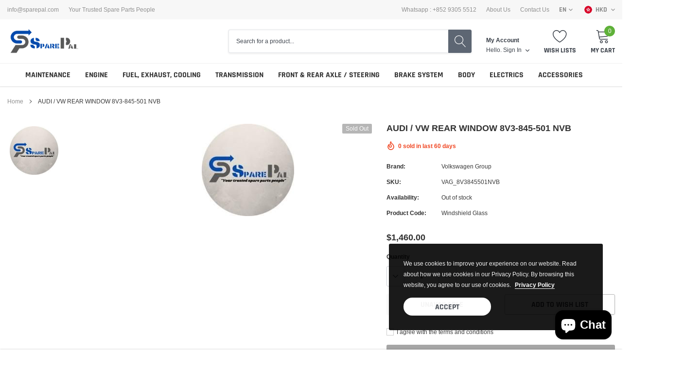

--- FILE ---
content_type: text/html; charset=utf-8
request_url: https://www.sparepal.com/products/audi-vw-rear-window-8v3-845-501-nvb-1342626
body_size: 46721
content:
<!doctype html>
<html class="no-js" lang="en">
<head>
  	<meta name="facebook-domain-verification" content="sivi0i1la3szgy4vg8qvtphvr9sl5y" />
	<meta name="google-site-verification" content="Gi94j8M-ce4TrHFhShCizLTWT4oBcTlGtLJ462tpnPA" />
    <meta charset="utf-8">
    <meta http-equiv="X-UA-Compatible" content="IE=edge">
    <meta name="viewport" content="width=device-width, initial-scale=1, shrink-to-fit=no">
    <meta name="theme-color" content="">
    <meta name="Description" content="Spark Shopify theme developed by HaloTheme">
    <link rel="canonical" href="https://www.sparepal.com/products/audi-vw-rear-window-8v3-845-501-nvb-1342626"><link rel="shortcut icon" href="//www.sparepal.com/cdn/shop/files/favicon-32x32_32x32.png?v=1614287748" type="image/png"><title>AUDI / VW REAR WINDOW 8V3-845-501 NVB
&ndash; SparePal VW / Audi / Benz 汽車零件網上專賣店</title><meta name="description" content="Interchangeable with: 8V3845501NVB;">

    
        <meta property="og:type" content="product">
        <meta property="og:title" content="AUDI / VW  REAR WINDOW   8V3-845-501  NVB">
        
        <meta property="og:image" content="http://www.sparepal.com/cdn/shop/products/00000000-0000-0000-0000-00000000623f_00000000-0000-0000-0000-000000146787_1_0c99d04f-2968-6000-a0fb-421f8f1b629f_5f8737c6-5459-4158-a2b3-0209f76de1ba_grande.jpg?v=1635480601">
        <meta property="og:image:secure_url" content="https://www.sparepal.com/cdn/shop/products/00000000-0000-0000-0000-00000000623f_00000000-0000-0000-0000-000000146787_1_0c99d04f-2968-6000-a0fb-421f8f1b629f_5f8737c6-5459-4158-a2b3-0209f76de1ba_grande.jpg?v=1635480601">
        
        <meta property="og:price:amount" content="1,460.00">
        <meta property="og:price:currency" content="HKD">
    
    
        <meta property="og:description" content="Interchangeable with: 8V3845501NVB;">
    

    <meta property="og:url" content="https://www.sparepal.com/products/audi-vw-rear-window-8v3-845-501-nvb-1342626">
    <meta property="og:site_name" content="SparePal VW / Audi / Benz 汽車零件網上專賣店">
    <!-- /snippets/social-meta-tags.liquid -->




<meta property="og:site_name" content="SparePal VW / Audi / Benz 汽車零件網上專賣店">
<meta property="og:url" content="https://www.sparepal.com/products/audi-vw-rear-window-8v3-845-501-nvb-1342626">
<meta property="og:title" content="AUDI / VW  REAR WINDOW   8V3-845-501  NVB">
<meta property="og:type" content="product">
<meta property="og:description" content="Interchangeable with: 8V3845501NVB;">

    <meta property="og:price:amount" content="1,460.00">
    <meta property="og:price:currency" content="HKD">

<meta property="og:image" content="http://www.sparepal.com/cdn/shop/products/00000000-0000-0000-0000-00000000623f_00000000-0000-0000-0000-000000146787_1_0c99d04f-2968-6000-a0fb-421f8f1b629f_5f8737c6-5459-4158-a2b3-0209f76de1ba_1200x1200.jpg?v=1635480601">
<meta property="og:image:secure_url" content="https://www.sparepal.com/cdn/shop/products/00000000-0000-0000-0000-00000000623f_00000000-0000-0000-0000-000000146787_1_0c99d04f-2968-6000-a0fb-421f8f1b629f_5f8737c6-5459-4158-a2b3-0209f76de1ba_1200x1200.jpg?v=1635480601">


<meta name="twitter:card" content="summary_large_image">
<meta name="twitter:title" content="AUDI / VW  REAR WINDOW   8V3-845-501  NVB">
<meta name="twitter:description" content="Interchangeable with: 8V3845501NVB;">

    
    <link href="//www.sparepal.com/cdn/shop/t/6/assets/vendor.min.css?v=37158687565064383091597304423" rel="stylesheet"><link href="//www.sparepal.com/cdn/shop/t/6/assets/theme.min.css?v=110062053340576214011598587091" rel="stylesheet"><script>
        var theme = {
            strings: {
                addToCart: "Add to cart",
                select_options: "Choose options",
                soldOut: "Sold out",
                unavailable: "Unavailable",
                regularPrice: "Regular price",
                sale: "Sale",
                showMore: "Read More",
                showLess: "Read Less",
                addressError: "Error looking up that address",
                addressNoResults: "No results for that address",
                addressQueryLimit: "You have exceeded the Google API usage limit. Consider upgrading to a \u003ca href=\"https:\/\/developers.google.com\/maps\/premium\/usage-limits\"\u003ePremium Plan\u003c\/a\u003e.",
                authError: "There was a problem authenticating your Google Maps account.",
                newWindow: "Opens in a new window.",
                external: "Opens external website.",
                newWindowExternal: "Opens external website in a new window.",
                quantityMinimumMessage: "Quantity must be 1 or more",
                unitPrice: "Unit price",
                unitPriceSeparator: "per",
                remove: "Remove",
                oneCartCount: "1 item",
                otherCartCount: "[count] items",
                quantityLabel: "Quantity: [count]",
                in_stock: "In stock",
                out_of_stock: "Out of stock",
                previous: "Prev",
                next: "Next",
                added_to_cart: "is added to your shopping cart."
            },

            moneyFormat: "\u003cspan class=money\u003e${{amount}}\u003c\/span\u003e"
        }

        window.shop_currency = "HKD";
        window.multi_lang = true;
        window.show_multiple_currencies = true;
        window.show_auto_currency = false;
        window.money_format = "\u003cspan class=money\u003e${{amount}}\u003c\/span\u003e";
        window.router = "";
        document.documentElement.className = document.documentElement.className.replace('no-js', 'js');
    </script><script>window.performance && window.performance.mark && window.performance.mark('shopify.content_for_header.start');</script><meta name="google-site-verification" content="xY_PUY2Z-lw8YEwX56N1FjfzV9eDCc5aPunxzMg_XsE">
<meta id="shopify-digital-wallet" name="shopify-digital-wallet" content="/45482639524/digital_wallets/dialog">
<meta name="shopify-checkout-api-token" content="4d31d60c6f1862b2c586eddd7ab019d5">
<link rel="alternate" hreflang="x-default" href="https://www.sparepal.com/products/audi-vw-rear-window-8v3-845-501-nvb-1342626">
<link rel="alternate" hreflang="en" href="https://www.sparepal.com/products/audi-vw-rear-window-8v3-845-501-nvb-1342626">
<link rel="alternate" hreflang="ja" href="https://www.sparepal.com/ja/products/audi-vw-rear-window-8v3-845-501-nvb-1342626">
<link rel="alternate" hreflang="ko" href="https://www.sparepal.com/ko/products/audi-vw-rear-window-8v3-845-501-nvb-1342626">
<link rel="alternate" hreflang="zh-Hans" href="https://www.sparepal.com/zh/products/audi-vw-rear-window-8v3-845-501-nvb-1342626">
<link rel="alternate" hreflang="zh-Hans-CN" href="https://www.sparepal.com/zh-cn/products/audi-vw-rear-window-8v3-845-501-nvb-1342626">
<link rel="alternate" hreflang="zh-Hans-AC" href="https://www.sparepal.com/zh/products/audi-vw-rear-window-8v3-845-501-nvb-1342626">
<link rel="alternate" hreflang="zh-Hans-AD" href="https://www.sparepal.com/zh/products/audi-vw-rear-window-8v3-845-501-nvb-1342626">
<link rel="alternate" hreflang="zh-Hans-AE" href="https://www.sparepal.com/zh/products/audi-vw-rear-window-8v3-845-501-nvb-1342626">
<link rel="alternate" hreflang="zh-Hans-AF" href="https://www.sparepal.com/zh/products/audi-vw-rear-window-8v3-845-501-nvb-1342626">
<link rel="alternate" hreflang="zh-Hans-AG" href="https://www.sparepal.com/zh/products/audi-vw-rear-window-8v3-845-501-nvb-1342626">
<link rel="alternate" hreflang="zh-Hans-AI" href="https://www.sparepal.com/zh/products/audi-vw-rear-window-8v3-845-501-nvb-1342626">
<link rel="alternate" hreflang="zh-Hans-AL" href="https://www.sparepal.com/zh/products/audi-vw-rear-window-8v3-845-501-nvb-1342626">
<link rel="alternate" hreflang="zh-Hans-AM" href="https://www.sparepal.com/zh/products/audi-vw-rear-window-8v3-845-501-nvb-1342626">
<link rel="alternate" hreflang="zh-Hans-AO" href="https://www.sparepal.com/zh/products/audi-vw-rear-window-8v3-845-501-nvb-1342626">
<link rel="alternate" hreflang="zh-Hans-AR" href="https://www.sparepal.com/zh/products/audi-vw-rear-window-8v3-845-501-nvb-1342626">
<link rel="alternate" hreflang="zh-Hans-AT" href="https://www.sparepal.com/zh/products/audi-vw-rear-window-8v3-845-501-nvb-1342626">
<link rel="alternate" hreflang="zh-Hans-AU" href="https://www.sparepal.com/zh/products/audi-vw-rear-window-8v3-845-501-nvb-1342626">
<link rel="alternate" hreflang="zh-Hans-AW" href="https://www.sparepal.com/zh/products/audi-vw-rear-window-8v3-845-501-nvb-1342626">
<link rel="alternate" hreflang="zh-Hans-AX" href="https://www.sparepal.com/zh/products/audi-vw-rear-window-8v3-845-501-nvb-1342626">
<link rel="alternate" hreflang="zh-Hans-AZ" href="https://www.sparepal.com/zh/products/audi-vw-rear-window-8v3-845-501-nvb-1342626">
<link rel="alternate" hreflang="zh-Hans-BA" href="https://www.sparepal.com/zh/products/audi-vw-rear-window-8v3-845-501-nvb-1342626">
<link rel="alternate" hreflang="zh-Hans-BB" href="https://www.sparepal.com/zh/products/audi-vw-rear-window-8v3-845-501-nvb-1342626">
<link rel="alternate" hreflang="zh-Hans-BD" href="https://www.sparepal.com/zh/products/audi-vw-rear-window-8v3-845-501-nvb-1342626">
<link rel="alternate" hreflang="zh-Hans-BE" href="https://www.sparepal.com/zh/products/audi-vw-rear-window-8v3-845-501-nvb-1342626">
<link rel="alternate" hreflang="zh-Hans-BF" href="https://www.sparepal.com/zh/products/audi-vw-rear-window-8v3-845-501-nvb-1342626">
<link rel="alternate" hreflang="zh-Hans-BG" href="https://www.sparepal.com/zh/products/audi-vw-rear-window-8v3-845-501-nvb-1342626">
<link rel="alternate" hreflang="zh-Hans-BH" href="https://www.sparepal.com/zh/products/audi-vw-rear-window-8v3-845-501-nvb-1342626">
<link rel="alternate" hreflang="zh-Hans-BI" href="https://www.sparepal.com/zh/products/audi-vw-rear-window-8v3-845-501-nvb-1342626">
<link rel="alternate" hreflang="zh-Hans-BJ" href="https://www.sparepal.com/zh/products/audi-vw-rear-window-8v3-845-501-nvb-1342626">
<link rel="alternate" hreflang="zh-Hans-BL" href="https://www.sparepal.com/zh/products/audi-vw-rear-window-8v3-845-501-nvb-1342626">
<link rel="alternate" hreflang="zh-Hans-BM" href="https://www.sparepal.com/zh/products/audi-vw-rear-window-8v3-845-501-nvb-1342626">
<link rel="alternate" hreflang="zh-Hans-BN" href="https://www.sparepal.com/zh/products/audi-vw-rear-window-8v3-845-501-nvb-1342626">
<link rel="alternate" hreflang="zh-Hans-BO" href="https://www.sparepal.com/zh/products/audi-vw-rear-window-8v3-845-501-nvb-1342626">
<link rel="alternate" hreflang="zh-Hans-BQ" href="https://www.sparepal.com/zh/products/audi-vw-rear-window-8v3-845-501-nvb-1342626">
<link rel="alternate" hreflang="zh-Hans-BR" href="https://www.sparepal.com/zh/products/audi-vw-rear-window-8v3-845-501-nvb-1342626">
<link rel="alternate" hreflang="zh-Hans-BS" href="https://www.sparepal.com/zh/products/audi-vw-rear-window-8v3-845-501-nvb-1342626">
<link rel="alternate" hreflang="zh-Hans-BT" href="https://www.sparepal.com/zh/products/audi-vw-rear-window-8v3-845-501-nvb-1342626">
<link rel="alternate" hreflang="zh-Hans-BW" href="https://www.sparepal.com/zh/products/audi-vw-rear-window-8v3-845-501-nvb-1342626">
<link rel="alternate" hreflang="zh-Hans-BY" href="https://www.sparepal.com/zh/products/audi-vw-rear-window-8v3-845-501-nvb-1342626">
<link rel="alternate" hreflang="zh-Hans-BZ" href="https://www.sparepal.com/zh/products/audi-vw-rear-window-8v3-845-501-nvb-1342626">
<link rel="alternate" hreflang="zh-Hans-CA" href="https://www.sparepal.com/zh/products/audi-vw-rear-window-8v3-845-501-nvb-1342626">
<link rel="alternate" hreflang="zh-Hans-CC" href="https://www.sparepal.com/zh/products/audi-vw-rear-window-8v3-845-501-nvb-1342626">
<link rel="alternate" hreflang="zh-Hans-CD" href="https://www.sparepal.com/zh/products/audi-vw-rear-window-8v3-845-501-nvb-1342626">
<link rel="alternate" hreflang="zh-Hans-CF" href="https://www.sparepal.com/zh/products/audi-vw-rear-window-8v3-845-501-nvb-1342626">
<link rel="alternate" hreflang="zh-Hans-CG" href="https://www.sparepal.com/zh/products/audi-vw-rear-window-8v3-845-501-nvb-1342626">
<link rel="alternate" hreflang="zh-Hans-CH" href="https://www.sparepal.com/zh/products/audi-vw-rear-window-8v3-845-501-nvb-1342626">
<link rel="alternate" hreflang="zh-Hans-CI" href="https://www.sparepal.com/zh/products/audi-vw-rear-window-8v3-845-501-nvb-1342626">
<link rel="alternate" hreflang="zh-Hans-CK" href="https://www.sparepal.com/zh/products/audi-vw-rear-window-8v3-845-501-nvb-1342626">
<link rel="alternate" hreflang="zh-Hans-CL" href="https://www.sparepal.com/zh/products/audi-vw-rear-window-8v3-845-501-nvb-1342626">
<link rel="alternate" hreflang="zh-Hans-CM" href="https://www.sparepal.com/zh/products/audi-vw-rear-window-8v3-845-501-nvb-1342626">
<link rel="alternate" hreflang="zh-Hans-CO" href="https://www.sparepal.com/zh/products/audi-vw-rear-window-8v3-845-501-nvb-1342626">
<link rel="alternate" hreflang="zh-Hans-CR" href="https://www.sparepal.com/zh/products/audi-vw-rear-window-8v3-845-501-nvb-1342626">
<link rel="alternate" hreflang="zh-Hans-CV" href="https://www.sparepal.com/zh/products/audi-vw-rear-window-8v3-845-501-nvb-1342626">
<link rel="alternate" hreflang="zh-Hans-CW" href="https://www.sparepal.com/zh/products/audi-vw-rear-window-8v3-845-501-nvb-1342626">
<link rel="alternate" hreflang="zh-Hans-CX" href="https://www.sparepal.com/zh/products/audi-vw-rear-window-8v3-845-501-nvb-1342626">
<link rel="alternate" hreflang="zh-Hans-CY" href="https://www.sparepal.com/zh/products/audi-vw-rear-window-8v3-845-501-nvb-1342626">
<link rel="alternate" hreflang="zh-Hans-CZ" href="https://www.sparepal.com/zh/products/audi-vw-rear-window-8v3-845-501-nvb-1342626">
<link rel="alternate" hreflang="zh-Hans-DE" href="https://www.sparepal.com/zh/products/audi-vw-rear-window-8v3-845-501-nvb-1342626">
<link rel="alternate" hreflang="zh-Hans-DJ" href="https://www.sparepal.com/zh/products/audi-vw-rear-window-8v3-845-501-nvb-1342626">
<link rel="alternate" hreflang="zh-Hans-DK" href="https://www.sparepal.com/zh/products/audi-vw-rear-window-8v3-845-501-nvb-1342626">
<link rel="alternate" hreflang="zh-Hans-DM" href="https://www.sparepal.com/zh/products/audi-vw-rear-window-8v3-845-501-nvb-1342626">
<link rel="alternate" hreflang="zh-Hans-DO" href="https://www.sparepal.com/zh/products/audi-vw-rear-window-8v3-845-501-nvb-1342626">
<link rel="alternate" hreflang="zh-Hans-DZ" href="https://www.sparepal.com/zh/products/audi-vw-rear-window-8v3-845-501-nvb-1342626">
<link rel="alternate" hreflang="zh-Hans-EC" href="https://www.sparepal.com/zh/products/audi-vw-rear-window-8v3-845-501-nvb-1342626">
<link rel="alternate" hreflang="zh-Hans-EE" href="https://www.sparepal.com/zh/products/audi-vw-rear-window-8v3-845-501-nvb-1342626">
<link rel="alternate" hreflang="zh-Hans-EG" href="https://www.sparepal.com/zh/products/audi-vw-rear-window-8v3-845-501-nvb-1342626">
<link rel="alternate" hreflang="zh-Hans-EH" href="https://www.sparepal.com/zh/products/audi-vw-rear-window-8v3-845-501-nvb-1342626">
<link rel="alternate" hreflang="zh-Hans-ER" href="https://www.sparepal.com/zh/products/audi-vw-rear-window-8v3-845-501-nvb-1342626">
<link rel="alternate" hreflang="zh-Hans-ES" href="https://www.sparepal.com/zh/products/audi-vw-rear-window-8v3-845-501-nvb-1342626">
<link rel="alternate" hreflang="zh-Hans-ET" href="https://www.sparepal.com/zh/products/audi-vw-rear-window-8v3-845-501-nvb-1342626">
<link rel="alternate" hreflang="zh-Hans-FI" href="https://www.sparepal.com/zh/products/audi-vw-rear-window-8v3-845-501-nvb-1342626">
<link rel="alternate" hreflang="zh-Hans-FJ" href="https://www.sparepal.com/zh/products/audi-vw-rear-window-8v3-845-501-nvb-1342626">
<link rel="alternate" hreflang="zh-Hans-FK" href="https://www.sparepal.com/zh/products/audi-vw-rear-window-8v3-845-501-nvb-1342626">
<link rel="alternate" hreflang="zh-Hans-FO" href="https://www.sparepal.com/zh/products/audi-vw-rear-window-8v3-845-501-nvb-1342626">
<link rel="alternate" hreflang="zh-Hans-FR" href="https://www.sparepal.com/zh/products/audi-vw-rear-window-8v3-845-501-nvb-1342626">
<link rel="alternate" hreflang="zh-Hans-GA" href="https://www.sparepal.com/zh/products/audi-vw-rear-window-8v3-845-501-nvb-1342626">
<link rel="alternate" hreflang="zh-Hans-GB" href="https://www.sparepal.com/zh/products/audi-vw-rear-window-8v3-845-501-nvb-1342626">
<link rel="alternate" hreflang="zh-Hans-GD" href="https://www.sparepal.com/zh/products/audi-vw-rear-window-8v3-845-501-nvb-1342626">
<link rel="alternate" hreflang="zh-Hans-GE" href="https://www.sparepal.com/zh/products/audi-vw-rear-window-8v3-845-501-nvb-1342626">
<link rel="alternate" hreflang="zh-Hans-GF" href="https://www.sparepal.com/zh/products/audi-vw-rear-window-8v3-845-501-nvb-1342626">
<link rel="alternate" hreflang="zh-Hans-GG" href="https://www.sparepal.com/zh/products/audi-vw-rear-window-8v3-845-501-nvb-1342626">
<link rel="alternate" hreflang="zh-Hans-GH" href="https://www.sparepal.com/zh/products/audi-vw-rear-window-8v3-845-501-nvb-1342626">
<link rel="alternate" hreflang="zh-Hans-GI" href="https://www.sparepal.com/zh/products/audi-vw-rear-window-8v3-845-501-nvb-1342626">
<link rel="alternate" hreflang="zh-Hans-GL" href="https://www.sparepal.com/zh/products/audi-vw-rear-window-8v3-845-501-nvb-1342626">
<link rel="alternate" hreflang="zh-Hans-GM" href="https://www.sparepal.com/zh/products/audi-vw-rear-window-8v3-845-501-nvb-1342626">
<link rel="alternate" hreflang="zh-Hans-GN" href="https://www.sparepal.com/zh/products/audi-vw-rear-window-8v3-845-501-nvb-1342626">
<link rel="alternate" hreflang="zh-Hans-GP" href="https://www.sparepal.com/zh/products/audi-vw-rear-window-8v3-845-501-nvb-1342626">
<link rel="alternate" hreflang="zh-Hans-GQ" href="https://www.sparepal.com/zh/products/audi-vw-rear-window-8v3-845-501-nvb-1342626">
<link rel="alternate" hreflang="zh-Hans-GR" href="https://www.sparepal.com/zh/products/audi-vw-rear-window-8v3-845-501-nvb-1342626">
<link rel="alternate" hreflang="zh-Hans-GS" href="https://www.sparepal.com/zh/products/audi-vw-rear-window-8v3-845-501-nvb-1342626">
<link rel="alternate" hreflang="zh-Hans-GT" href="https://www.sparepal.com/zh/products/audi-vw-rear-window-8v3-845-501-nvb-1342626">
<link rel="alternate" hreflang="zh-Hans-GW" href="https://www.sparepal.com/zh/products/audi-vw-rear-window-8v3-845-501-nvb-1342626">
<link rel="alternate" hreflang="zh-Hans-GY" href="https://www.sparepal.com/zh/products/audi-vw-rear-window-8v3-845-501-nvb-1342626">
<link rel="alternate" hreflang="zh-Hans-HK" href="https://www.sparepal.com/zh/products/audi-vw-rear-window-8v3-845-501-nvb-1342626">
<link rel="alternate" hreflang="zh-Hans-HN" href="https://www.sparepal.com/zh/products/audi-vw-rear-window-8v3-845-501-nvb-1342626">
<link rel="alternate" hreflang="zh-Hans-HR" href="https://www.sparepal.com/zh/products/audi-vw-rear-window-8v3-845-501-nvb-1342626">
<link rel="alternate" hreflang="zh-Hans-HT" href="https://www.sparepal.com/zh/products/audi-vw-rear-window-8v3-845-501-nvb-1342626">
<link rel="alternate" hreflang="zh-Hans-HU" href="https://www.sparepal.com/zh/products/audi-vw-rear-window-8v3-845-501-nvb-1342626">
<link rel="alternate" hreflang="zh-Hans-ID" href="https://www.sparepal.com/zh/products/audi-vw-rear-window-8v3-845-501-nvb-1342626">
<link rel="alternate" hreflang="zh-Hans-IE" href="https://www.sparepal.com/zh/products/audi-vw-rear-window-8v3-845-501-nvb-1342626">
<link rel="alternate" hreflang="zh-Hans-IL" href="https://www.sparepal.com/zh/products/audi-vw-rear-window-8v3-845-501-nvb-1342626">
<link rel="alternate" hreflang="zh-Hans-IM" href="https://www.sparepal.com/zh/products/audi-vw-rear-window-8v3-845-501-nvb-1342626">
<link rel="alternate" hreflang="zh-Hans-IN" href="https://www.sparepal.com/zh/products/audi-vw-rear-window-8v3-845-501-nvb-1342626">
<link rel="alternate" hreflang="zh-Hans-IO" href="https://www.sparepal.com/zh/products/audi-vw-rear-window-8v3-845-501-nvb-1342626">
<link rel="alternate" hreflang="zh-Hans-IQ" href="https://www.sparepal.com/zh/products/audi-vw-rear-window-8v3-845-501-nvb-1342626">
<link rel="alternate" hreflang="zh-Hans-IS" href="https://www.sparepal.com/zh/products/audi-vw-rear-window-8v3-845-501-nvb-1342626">
<link rel="alternate" hreflang="zh-Hans-IT" href="https://www.sparepal.com/zh/products/audi-vw-rear-window-8v3-845-501-nvb-1342626">
<link rel="alternate" hreflang="zh-Hans-JE" href="https://www.sparepal.com/zh/products/audi-vw-rear-window-8v3-845-501-nvb-1342626">
<link rel="alternate" hreflang="zh-Hans-JM" href="https://www.sparepal.com/zh/products/audi-vw-rear-window-8v3-845-501-nvb-1342626">
<link rel="alternate" hreflang="zh-Hans-JO" href="https://www.sparepal.com/zh/products/audi-vw-rear-window-8v3-845-501-nvb-1342626">
<link rel="alternate" hreflang="zh-Hans-JP" href="https://www.sparepal.com/zh/products/audi-vw-rear-window-8v3-845-501-nvb-1342626">
<link rel="alternate" hreflang="zh-Hans-KE" href="https://www.sparepal.com/zh/products/audi-vw-rear-window-8v3-845-501-nvb-1342626">
<link rel="alternate" hreflang="zh-Hans-KG" href="https://www.sparepal.com/zh/products/audi-vw-rear-window-8v3-845-501-nvb-1342626">
<link rel="alternate" hreflang="zh-Hans-KH" href="https://www.sparepal.com/zh/products/audi-vw-rear-window-8v3-845-501-nvb-1342626">
<link rel="alternate" hreflang="zh-Hans-KI" href="https://www.sparepal.com/zh/products/audi-vw-rear-window-8v3-845-501-nvb-1342626">
<link rel="alternate" hreflang="zh-Hans-KM" href="https://www.sparepal.com/zh/products/audi-vw-rear-window-8v3-845-501-nvb-1342626">
<link rel="alternate" hreflang="zh-Hans-KN" href="https://www.sparepal.com/zh/products/audi-vw-rear-window-8v3-845-501-nvb-1342626">
<link rel="alternate" hreflang="zh-Hans-KR" href="https://www.sparepal.com/zh/products/audi-vw-rear-window-8v3-845-501-nvb-1342626">
<link rel="alternate" hreflang="zh-Hans-KW" href="https://www.sparepal.com/zh/products/audi-vw-rear-window-8v3-845-501-nvb-1342626">
<link rel="alternate" hreflang="zh-Hans-KY" href="https://www.sparepal.com/zh/products/audi-vw-rear-window-8v3-845-501-nvb-1342626">
<link rel="alternate" hreflang="zh-Hans-KZ" href="https://www.sparepal.com/zh/products/audi-vw-rear-window-8v3-845-501-nvb-1342626">
<link rel="alternate" hreflang="zh-Hans-LA" href="https://www.sparepal.com/zh/products/audi-vw-rear-window-8v3-845-501-nvb-1342626">
<link rel="alternate" hreflang="zh-Hans-LB" href="https://www.sparepal.com/zh/products/audi-vw-rear-window-8v3-845-501-nvb-1342626">
<link rel="alternate" hreflang="zh-Hans-LC" href="https://www.sparepal.com/zh/products/audi-vw-rear-window-8v3-845-501-nvb-1342626">
<link rel="alternate" hreflang="zh-Hans-LI" href="https://www.sparepal.com/zh/products/audi-vw-rear-window-8v3-845-501-nvb-1342626">
<link rel="alternate" hreflang="zh-Hans-LK" href="https://www.sparepal.com/zh/products/audi-vw-rear-window-8v3-845-501-nvb-1342626">
<link rel="alternate" hreflang="zh-Hans-LR" href="https://www.sparepal.com/zh/products/audi-vw-rear-window-8v3-845-501-nvb-1342626">
<link rel="alternate" hreflang="zh-Hans-LS" href="https://www.sparepal.com/zh/products/audi-vw-rear-window-8v3-845-501-nvb-1342626">
<link rel="alternate" hreflang="zh-Hans-LT" href="https://www.sparepal.com/zh/products/audi-vw-rear-window-8v3-845-501-nvb-1342626">
<link rel="alternate" hreflang="zh-Hans-LU" href="https://www.sparepal.com/zh/products/audi-vw-rear-window-8v3-845-501-nvb-1342626">
<link rel="alternate" hreflang="zh-Hans-LV" href="https://www.sparepal.com/zh/products/audi-vw-rear-window-8v3-845-501-nvb-1342626">
<link rel="alternate" hreflang="zh-Hans-LY" href="https://www.sparepal.com/zh/products/audi-vw-rear-window-8v3-845-501-nvb-1342626">
<link rel="alternate" hreflang="zh-Hans-MA" href="https://www.sparepal.com/zh/products/audi-vw-rear-window-8v3-845-501-nvb-1342626">
<link rel="alternate" hreflang="zh-Hans-MC" href="https://www.sparepal.com/zh/products/audi-vw-rear-window-8v3-845-501-nvb-1342626">
<link rel="alternate" hreflang="zh-Hans-MD" href="https://www.sparepal.com/zh/products/audi-vw-rear-window-8v3-845-501-nvb-1342626">
<link rel="alternate" hreflang="zh-Hans-ME" href="https://www.sparepal.com/zh/products/audi-vw-rear-window-8v3-845-501-nvb-1342626">
<link rel="alternate" hreflang="zh-Hans-MF" href="https://www.sparepal.com/zh/products/audi-vw-rear-window-8v3-845-501-nvb-1342626">
<link rel="alternate" hreflang="zh-Hans-MG" href="https://www.sparepal.com/zh/products/audi-vw-rear-window-8v3-845-501-nvb-1342626">
<link rel="alternate" hreflang="zh-Hans-MK" href="https://www.sparepal.com/zh/products/audi-vw-rear-window-8v3-845-501-nvb-1342626">
<link rel="alternate" hreflang="zh-Hans-ML" href="https://www.sparepal.com/zh/products/audi-vw-rear-window-8v3-845-501-nvb-1342626">
<link rel="alternate" hreflang="zh-Hans-MM" href="https://www.sparepal.com/zh/products/audi-vw-rear-window-8v3-845-501-nvb-1342626">
<link rel="alternate" hreflang="zh-Hans-MN" href="https://www.sparepal.com/zh/products/audi-vw-rear-window-8v3-845-501-nvb-1342626">
<link rel="alternate" hreflang="zh-Hans-MO" href="https://www.sparepal.com/zh/products/audi-vw-rear-window-8v3-845-501-nvb-1342626">
<link rel="alternate" hreflang="zh-Hans-MQ" href="https://www.sparepal.com/zh/products/audi-vw-rear-window-8v3-845-501-nvb-1342626">
<link rel="alternate" hreflang="zh-Hans-MR" href="https://www.sparepal.com/zh/products/audi-vw-rear-window-8v3-845-501-nvb-1342626">
<link rel="alternate" hreflang="zh-Hans-MS" href="https://www.sparepal.com/zh/products/audi-vw-rear-window-8v3-845-501-nvb-1342626">
<link rel="alternate" hreflang="zh-Hans-MT" href="https://www.sparepal.com/zh/products/audi-vw-rear-window-8v3-845-501-nvb-1342626">
<link rel="alternate" hreflang="zh-Hans-MU" href="https://www.sparepal.com/zh/products/audi-vw-rear-window-8v3-845-501-nvb-1342626">
<link rel="alternate" hreflang="zh-Hans-MV" href="https://www.sparepal.com/zh/products/audi-vw-rear-window-8v3-845-501-nvb-1342626">
<link rel="alternate" hreflang="zh-Hans-MW" href="https://www.sparepal.com/zh/products/audi-vw-rear-window-8v3-845-501-nvb-1342626">
<link rel="alternate" hreflang="zh-Hans-MX" href="https://www.sparepal.com/zh/products/audi-vw-rear-window-8v3-845-501-nvb-1342626">
<link rel="alternate" hreflang="zh-Hans-MY" href="https://www.sparepal.com/zh/products/audi-vw-rear-window-8v3-845-501-nvb-1342626">
<link rel="alternate" hreflang="zh-Hans-MZ" href="https://www.sparepal.com/zh/products/audi-vw-rear-window-8v3-845-501-nvb-1342626">
<link rel="alternate" hreflang="zh-Hans-NA" href="https://www.sparepal.com/zh/products/audi-vw-rear-window-8v3-845-501-nvb-1342626">
<link rel="alternate" hreflang="zh-Hans-NC" href="https://www.sparepal.com/zh/products/audi-vw-rear-window-8v3-845-501-nvb-1342626">
<link rel="alternate" hreflang="zh-Hans-NE" href="https://www.sparepal.com/zh/products/audi-vw-rear-window-8v3-845-501-nvb-1342626">
<link rel="alternate" hreflang="zh-Hans-NF" href="https://www.sparepal.com/zh/products/audi-vw-rear-window-8v3-845-501-nvb-1342626">
<link rel="alternate" hreflang="zh-Hans-NG" href="https://www.sparepal.com/zh/products/audi-vw-rear-window-8v3-845-501-nvb-1342626">
<link rel="alternate" hreflang="zh-Hans-NI" href="https://www.sparepal.com/zh/products/audi-vw-rear-window-8v3-845-501-nvb-1342626">
<link rel="alternate" hreflang="zh-Hans-NL" href="https://www.sparepal.com/zh/products/audi-vw-rear-window-8v3-845-501-nvb-1342626">
<link rel="alternate" hreflang="zh-Hans-NO" href="https://www.sparepal.com/zh/products/audi-vw-rear-window-8v3-845-501-nvb-1342626">
<link rel="alternate" hreflang="zh-Hans-NP" href="https://www.sparepal.com/zh/products/audi-vw-rear-window-8v3-845-501-nvb-1342626">
<link rel="alternate" hreflang="zh-Hans-NR" href="https://www.sparepal.com/zh/products/audi-vw-rear-window-8v3-845-501-nvb-1342626">
<link rel="alternate" hreflang="zh-Hans-NU" href="https://www.sparepal.com/zh/products/audi-vw-rear-window-8v3-845-501-nvb-1342626">
<link rel="alternate" hreflang="zh-Hans-NZ" href="https://www.sparepal.com/zh/products/audi-vw-rear-window-8v3-845-501-nvb-1342626">
<link rel="alternate" hreflang="zh-Hans-OM" href="https://www.sparepal.com/zh/products/audi-vw-rear-window-8v3-845-501-nvb-1342626">
<link rel="alternate" hreflang="zh-Hans-PA" href="https://www.sparepal.com/zh/products/audi-vw-rear-window-8v3-845-501-nvb-1342626">
<link rel="alternate" hreflang="zh-Hans-PE" href="https://www.sparepal.com/zh/products/audi-vw-rear-window-8v3-845-501-nvb-1342626">
<link rel="alternate" hreflang="zh-Hans-PF" href="https://www.sparepal.com/zh/products/audi-vw-rear-window-8v3-845-501-nvb-1342626">
<link rel="alternate" hreflang="zh-Hans-PG" href="https://www.sparepal.com/zh/products/audi-vw-rear-window-8v3-845-501-nvb-1342626">
<link rel="alternate" hreflang="zh-Hans-PH" href="https://www.sparepal.com/zh/products/audi-vw-rear-window-8v3-845-501-nvb-1342626">
<link rel="alternate" hreflang="zh-Hans-PK" href="https://www.sparepal.com/zh/products/audi-vw-rear-window-8v3-845-501-nvb-1342626">
<link rel="alternate" hreflang="zh-Hans-PL" href="https://www.sparepal.com/zh/products/audi-vw-rear-window-8v3-845-501-nvb-1342626">
<link rel="alternate" hreflang="zh-Hans-PM" href="https://www.sparepal.com/zh/products/audi-vw-rear-window-8v3-845-501-nvb-1342626">
<link rel="alternate" hreflang="zh-Hans-PN" href="https://www.sparepal.com/zh/products/audi-vw-rear-window-8v3-845-501-nvb-1342626">
<link rel="alternate" hreflang="zh-Hans-PS" href="https://www.sparepal.com/zh/products/audi-vw-rear-window-8v3-845-501-nvb-1342626">
<link rel="alternate" hreflang="zh-Hans-PT" href="https://www.sparepal.com/zh/products/audi-vw-rear-window-8v3-845-501-nvb-1342626">
<link rel="alternate" hreflang="zh-Hans-PY" href="https://www.sparepal.com/zh/products/audi-vw-rear-window-8v3-845-501-nvb-1342626">
<link rel="alternate" hreflang="zh-Hans-QA" href="https://www.sparepal.com/zh/products/audi-vw-rear-window-8v3-845-501-nvb-1342626">
<link rel="alternate" hreflang="zh-Hans-RE" href="https://www.sparepal.com/zh/products/audi-vw-rear-window-8v3-845-501-nvb-1342626">
<link rel="alternate" hreflang="zh-Hans-RO" href="https://www.sparepal.com/zh/products/audi-vw-rear-window-8v3-845-501-nvb-1342626">
<link rel="alternate" hreflang="zh-Hans-RS" href="https://www.sparepal.com/zh/products/audi-vw-rear-window-8v3-845-501-nvb-1342626">
<link rel="alternate" hreflang="zh-Hans-RU" href="https://www.sparepal.com/zh/products/audi-vw-rear-window-8v3-845-501-nvb-1342626">
<link rel="alternate" hreflang="zh-Hans-RW" href="https://www.sparepal.com/zh/products/audi-vw-rear-window-8v3-845-501-nvb-1342626">
<link rel="alternate" hreflang="zh-Hans-SA" href="https://www.sparepal.com/zh/products/audi-vw-rear-window-8v3-845-501-nvb-1342626">
<link rel="alternate" hreflang="zh-Hans-SB" href="https://www.sparepal.com/zh/products/audi-vw-rear-window-8v3-845-501-nvb-1342626">
<link rel="alternate" hreflang="zh-Hans-SC" href="https://www.sparepal.com/zh/products/audi-vw-rear-window-8v3-845-501-nvb-1342626">
<link rel="alternate" hreflang="zh-Hans-SD" href="https://www.sparepal.com/zh/products/audi-vw-rear-window-8v3-845-501-nvb-1342626">
<link rel="alternate" hreflang="zh-Hans-SE" href="https://www.sparepal.com/zh/products/audi-vw-rear-window-8v3-845-501-nvb-1342626">
<link rel="alternate" hreflang="zh-Hans-SG" href="https://www.sparepal.com/zh/products/audi-vw-rear-window-8v3-845-501-nvb-1342626">
<link rel="alternate" hreflang="zh-Hans-SH" href="https://www.sparepal.com/zh/products/audi-vw-rear-window-8v3-845-501-nvb-1342626">
<link rel="alternate" hreflang="zh-Hans-SI" href="https://www.sparepal.com/zh/products/audi-vw-rear-window-8v3-845-501-nvb-1342626">
<link rel="alternate" hreflang="zh-Hans-SJ" href="https://www.sparepal.com/zh/products/audi-vw-rear-window-8v3-845-501-nvb-1342626">
<link rel="alternate" hreflang="zh-Hans-SK" href="https://www.sparepal.com/zh/products/audi-vw-rear-window-8v3-845-501-nvb-1342626">
<link rel="alternate" hreflang="zh-Hans-SL" href="https://www.sparepal.com/zh/products/audi-vw-rear-window-8v3-845-501-nvb-1342626">
<link rel="alternate" hreflang="zh-Hans-SM" href="https://www.sparepal.com/zh/products/audi-vw-rear-window-8v3-845-501-nvb-1342626">
<link rel="alternate" hreflang="zh-Hans-SN" href="https://www.sparepal.com/zh/products/audi-vw-rear-window-8v3-845-501-nvb-1342626">
<link rel="alternate" hreflang="zh-Hans-SO" href="https://www.sparepal.com/zh/products/audi-vw-rear-window-8v3-845-501-nvb-1342626">
<link rel="alternate" hreflang="zh-Hans-SR" href="https://www.sparepal.com/zh/products/audi-vw-rear-window-8v3-845-501-nvb-1342626">
<link rel="alternate" hreflang="zh-Hans-SS" href="https://www.sparepal.com/zh/products/audi-vw-rear-window-8v3-845-501-nvb-1342626">
<link rel="alternate" hreflang="zh-Hans-ST" href="https://www.sparepal.com/zh/products/audi-vw-rear-window-8v3-845-501-nvb-1342626">
<link rel="alternate" hreflang="zh-Hans-SV" href="https://www.sparepal.com/zh/products/audi-vw-rear-window-8v3-845-501-nvb-1342626">
<link rel="alternate" hreflang="zh-Hans-SX" href="https://www.sparepal.com/zh/products/audi-vw-rear-window-8v3-845-501-nvb-1342626">
<link rel="alternate" hreflang="zh-Hans-SZ" href="https://www.sparepal.com/zh/products/audi-vw-rear-window-8v3-845-501-nvb-1342626">
<link rel="alternate" hreflang="zh-Hans-TA" href="https://www.sparepal.com/zh/products/audi-vw-rear-window-8v3-845-501-nvb-1342626">
<link rel="alternate" hreflang="zh-Hans-TC" href="https://www.sparepal.com/zh/products/audi-vw-rear-window-8v3-845-501-nvb-1342626">
<link rel="alternate" hreflang="zh-Hans-TD" href="https://www.sparepal.com/zh/products/audi-vw-rear-window-8v3-845-501-nvb-1342626">
<link rel="alternate" hreflang="zh-Hans-TF" href="https://www.sparepal.com/zh/products/audi-vw-rear-window-8v3-845-501-nvb-1342626">
<link rel="alternate" hreflang="zh-Hans-TG" href="https://www.sparepal.com/zh/products/audi-vw-rear-window-8v3-845-501-nvb-1342626">
<link rel="alternate" hreflang="zh-Hans-TH" href="https://www.sparepal.com/zh/products/audi-vw-rear-window-8v3-845-501-nvb-1342626">
<link rel="alternate" hreflang="zh-Hans-TJ" href="https://www.sparepal.com/zh/products/audi-vw-rear-window-8v3-845-501-nvb-1342626">
<link rel="alternate" hreflang="zh-Hans-TK" href="https://www.sparepal.com/zh/products/audi-vw-rear-window-8v3-845-501-nvb-1342626">
<link rel="alternate" hreflang="zh-Hans-TL" href="https://www.sparepal.com/zh/products/audi-vw-rear-window-8v3-845-501-nvb-1342626">
<link rel="alternate" hreflang="zh-Hans-TM" href="https://www.sparepal.com/zh/products/audi-vw-rear-window-8v3-845-501-nvb-1342626">
<link rel="alternate" hreflang="zh-Hans-TN" href="https://www.sparepal.com/zh/products/audi-vw-rear-window-8v3-845-501-nvb-1342626">
<link rel="alternate" hreflang="zh-Hans-TO" href="https://www.sparepal.com/zh/products/audi-vw-rear-window-8v3-845-501-nvb-1342626">
<link rel="alternate" hreflang="zh-Hans-TR" href="https://www.sparepal.com/zh/products/audi-vw-rear-window-8v3-845-501-nvb-1342626">
<link rel="alternate" hreflang="zh-Hans-TT" href="https://www.sparepal.com/zh/products/audi-vw-rear-window-8v3-845-501-nvb-1342626">
<link rel="alternate" hreflang="zh-Hans-TV" href="https://www.sparepal.com/zh/products/audi-vw-rear-window-8v3-845-501-nvb-1342626">
<link rel="alternate" hreflang="zh-Hans-TW" href="https://www.sparepal.com/zh/products/audi-vw-rear-window-8v3-845-501-nvb-1342626">
<link rel="alternate" hreflang="zh-Hans-TZ" href="https://www.sparepal.com/zh/products/audi-vw-rear-window-8v3-845-501-nvb-1342626">
<link rel="alternate" hreflang="zh-Hans-UA" href="https://www.sparepal.com/zh/products/audi-vw-rear-window-8v3-845-501-nvb-1342626">
<link rel="alternate" hreflang="zh-Hans-UG" href="https://www.sparepal.com/zh/products/audi-vw-rear-window-8v3-845-501-nvb-1342626">
<link rel="alternate" hreflang="zh-Hans-UM" href="https://www.sparepal.com/zh/products/audi-vw-rear-window-8v3-845-501-nvb-1342626">
<link rel="alternate" hreflang="zh-Hans-US" href="https://www.sparepal.com/zh/products/audi-vw-rear-window-8v3-845-501-nvb-1342626">
<link rel="alternate" hreflang="zh-Hans-UY" href="https://www.sparepal.com/zh/products/audi-vw-rear-window-8v3-845-501-nvb-1342626">
<link rel="alternate" hreflang="zh-Hans-UZ" href="https://www.sparepal.com/zh/products/audi-vw-rear-window-8v3-845-501-nvb-1342626">
<link rel="alternate" hreflang="zh-Hans-VA" href="https://www.sparepal.com/zh/products/audi-vw-rear-window-8v3-845-501-nvb-1342626">
<link rel="alternate" hreflang="zh-Hans-VC" href="https://www.sparepal.com/zh/products/audi-vw-rear-window-8v3-845-501-nvb-1342626">
<link rel="alternate" hreflang="zh-Hans-VE" href="https://www.sparepal.com/zh/products/audi-vw-rear-window-8v3-845-501-nvb-1342626">
<link rel="alternate" hreflang="zh-Hans-VG" href="https://www.sparepal.com/zh/products/audi-vw-rear-window-8v3-845-501-nvb-1342626">
<link rel="alternate" hreflang="zh-Hans-VN" href="https://www.sparepal.com/zh/products/audi-vw-rear-window-8v3-845-501-nvb-1342626">
<link rel="alternate" hreflang="zh-Hans-VU" href="https://www.sparepal.com/zh/products/audi-vw-rear-window-8v3-845-501-nvb-1342626">
<link rel="alternate" hreflang="zh-Hans-WF" href="https://www.sparepal.com/zh/products/audi-vw-rear-window-8v3-845-501-nvb-1342626">
<link rel="alternate" hreflang="zh-Hans-WS" href="https://www.sparepal.com/zh/products/audi-vw-rear-window-8v3-845-501-nvb-1342626">
<link rel="alternate" hreflang="zh-Hans-XK" href="https://www.sparepal.com/zh/products/audi-vw-rear-window-8v3-845-501-nvb-1342626">
<link rel="alternate" hreflang="zh-Hans-YE" href="https://www.sparepal.com/zh/products/audi-vw-rear-window-8v3-845-501-nvb-1342626">
<link rel="alternate" hreflang="zh-Hans-YT" href="https://www.sparepal.com/zh/products/audi-vw-rear-window-8v3-845-501-nvb-1342626">
<link rel="alternate" hreflang="zh-Hans-ZA" href="https://www.sparepal.com/zh/products/audi-vw-rear-window-8v3-845-501-nvb-1342626">
<link rel="alternate" hreflang="zh-Hans-ZM" href="https://www.sparepal.com/zh/products/audi-vw-rear-window-8v3-845-501-nvb-1342626">
<link rel="alternate" hreflang="zh-Hans-ZW" href="https://www.sparepal.com/zh/products/audi-vw-rear-window-8v3-845-501-nvb-1342626">
<link rel="alternate" type="application/json+oembed" href="https://www.sparepal.com/products/audi-vw-rear-window-8v3-845-501-nvb-1342626.oembed">
<script async="async" src="/checkouts/internal/preloads.js?locale=en-HK"></script>
<script id="apple-pay-shop-capabilities" type="application/json">{"shopId":45482639524,"countryCode":"HK","currencyCode":"HKD","merchantCapabilities":["supports3DS"],"merchantId":"gid:\/\/shopify\/Shop\/45482639524","merchantName":"SparePal VW \/ Audi \/ Benz 汽車零件網上專賣店","requiredBillingContactFields":["postalAddress","email","phone"],"requiredShippingContactFields":["postalAddress","email","phone"],"shippingType":"shipping","supportedNetworks":["visa","masterCard","amex"],"total":{"type":"pending","label":"SparePal VW \/ Audi \/ Benz 汽車零件網上專賣店","amount":"1.00"},"shopifyPaymentsEnabled":true,"supportsSubscriptions":true}</script>
<script id="shopify-features" type="application/json">{"accessToken":"4d31d60c6f1862b2c586eddd7ab019d5","betas":["rich-media-storefront-analytics"],"domain":"www.sparepal.com","predictiveSearch":true,"shopId":45482639524,"locale":"en"}</script>
<script>var Shopify = Shopify || {};
Shopify.shop = "sparepal.myshopify.com";
Shopify.locale = "en";
Shopify.currency = {"active":"HKD","rate":"1.0"};
Shopify.country = "HK";
Shopify.theme = {"name":"SparePal.com Live","id":107988746404,"schema_name":"Spark","schema_version":"1.1.0","theme_store_id":null,"role":"main"};
Shopify.theme.handle = "null";
Shopify.theme.style = {"id":null,"handle":null};
Shopify.cdnHost = "www.sparepal.com/cdn";
Shopify.routes = Shopify.routes || {};
Shopify.routes.root = "/";</script>
<script type="module">!function(o){(o.Shopify=o.Shopify||{}).modules=!0}(window);</script>
<script>!function(o){function n(){var o=[];function n(){o.push(Array.prototype.slice.apply(arguments))}return n.q=o,n}var t=o.Shopify=o.Shopify||{};t.loadFeatures=n(),t.autoloadFeatures=n()}(window);</script>
<script id="shop-js-analytics" type="application/json">{"pageType":"product"}</script>
<script defer="defer" async type="module" src="//www.sparepal.com/cdn/shopifycloud/shop-js/modules/v2/client.init-shop-cart-sync_BT-GjEfc.en.esm.js"></script>
<script defer="defer" async type="module" src="//www.sparepal.com/cdn/shopifycloud/shop-js/modules/v2/chunk.common_D58fp_Oc.esm.js"></script>
<script defer="defer" async type="module" src="//www.sparepal.com/cdn/shopifycloud/shop-js/modules/v2/chunk.modal_xMitdFEc.esm.js"></script>
<script type="module">
  await import("//www.sparepal.com/cdn/shopifycloud/shop-js/modules/v2/client.init-shop-cart-sync_BT-GjEfc.en.esm.js");
await import("//www.sparepal.com/cdn/shopifycloud/shop-js/modules/v2/chunk.common_D58fp_Oc.esm.js");
await import("//www.sparepal.com/cdn/shopifycloud/shop-js/modules/v2/chunk.modal_xMitdFEc.esm.js");

  window.Shopify.SignInWithShop?.initShopCartSync?.({"fedCMEnabled":true,"windoidEnabled":true});

</script>
<script>(function() {
  var isLoaded = false;
  function asyncLoad() {
    if (isLoaded) return;
    isLoaded = true;
    var urls = ["https:\/\/proxy.partly.co.nz\/shopify\/script-loader.js?shop=sparepal.myshopify.com","https:\/\/proxy.partly.co.nz\/shopify\/script-loader.js?shop=sparepal.myshopify.com","https:\/\/d23dclunsivw3h.cloudfront.net\/redirect-app.js?shop=sparepal.myshopify.com","https:\/\/pickupoptions-scriptglobal.wavecommerce.hk\/localpickup.js?secret=9f8e9a6fd7964aecb4043c09cc3bb28c\u0026shop=sparepal.myshopify.com"];
    for (var i = 0; i < urls.length; i++) {
      var s = document.createElement('script');
      s.type = 'text/javascript';
      s.async = true;
      s.src = urls[i];
      var x = document.getElementsByTagName('script')[0];
      x.parentNode.insertBefore(s, x);
    }
  };
  if(window.attachEvent) {
    window.attachEvent('onload', asyncLoad);
  } else {
    window.addEventListener('load', asyncLoad, false);
  }
})();</script>
<script id="__st">var __st={"a":45482639524,"offset":28800,"reqid":"515d5287-3cbf-4131-b369-2175832d7202-1769363485","pageurl":"www.sparepal.com\/products\/audi-vw-rear-window-8v3-845-501-nvb-1342626","u":"24fe067da7e9","p":"product","rtyp":"product","rid":5631164743844};</script>
<script>window.ShopifyPaypalV4VisibilityTracking = true;</script>
<script id="captcha-bootstrap">!function(){'use strict';const t='contact',e='account',n='new_comment',o=[[t,t],['blogs',n],['comments',n],[t,'customer']],c=[[e,'customer_login'],[e,'guest_login'],[e,'recover_customer_password'],[e,'create_customer']],r=t=>t.map((([t,e])=>`form[action*='/${t}']:not([data-nocaptcha='true']) input[name='form_type'][value='${e}']`)).join(','),a=t=>()=>t?[...document.querySelectorAll(t)].map((t=>t.form)):[];function s(){const t=[...o],e=r(t);return a(e)}const i='password',u='form_key',d=['recaptcha-v3-token','g-recaptcha-response','h-captcha-response',i],f=()=>{try{return window.sessionStorage}catch{return}},m='__shopify_v',_=t=>t.elements[u];function p(t,e,n=!1){try{const o=window.sessionStorage,c=JSON.parse(o.getItem(e)),{data:r}=function(t){const{data:e,action:n}=t;return t[m]||n?{data:e,action:n}:{data:t,action:n}}(c);for(const[e,n]of Object.entries(r))t.elements[e]&&(t.elements[e].value=n);n&&o.removeItem(e)}catch(o){console.error('form repopulation failed',{error:o})}}const l='form_type',E='cptcha';function T(t){t.dataset[E]=!0}const w=window,h=w.document,L='Shopify',v='ce_forms',y='captcha';let A=!1;((t,e)=>{const n=(g='f06e6c50-85a8-45c8-87d0-21a2b65856fe',I='https://cdn.shopify.com/shopifycloud/storefront-forms-hcaptcha/ce_storefront_forms_captcha_hcaptcha.v1.5.2.iife.js',D={infoText:'Protected by hCaptcha',privacyText:'Privacy',termsText:'Terms'},(t,e,n)=>{const o=w[L][v],c=o.bindForm;if(c)return c(t,g,e,D).then(n);var r;o.q.push([[t,g,e,D],n]),r=I,A||(h.body.append(Object.assign(h.createElement('script'),{id:'captcha-provider',async:!0,src:r})),A=!0)});var g,I,D;w[L]=w[L]||{},w[L][v]=w[L][v]||{},w[L][v].q=[],w[L][y]=w[L][y]||{},w[L][y].protect=function(t,e){n(t,void 0,e),T(t)},Object.freeze(w[L][y]),function(t,e,n,w,h,L){const[v,y,A,g]=function(t,e,n){const i=e?o:[],u=t?c:[],d=[...i,...u],f=r(d),m=r(i),_=r(d.filter((([t,e])=>n.includes(e))));return[a(f),a(m),a(_),s()]}(w,h,L),I=t=>{const e=t.target;return e instanceof HTMLFormElement?e:e&&e.form},D=t=>v().includes(t);t.addEventListener('submit',(t=>{const e=I(t);if(!e)return;const n=D(e)&&!e.dataset.hcaptchaBound&&!e.dataset.recaptchaBound,o=_(e),c=g().includes(e)&&(!o||!o.value);(n||c)&&t.preventDefault(),c&&!n&&(function(t){try{if(!f())return;!function(t){const e=f();if(!e)return;const n=_(t);if(!n)return;const o=n.value;o&&e.removeItem(o)}(t);const e=Array.from(Array(32),(()=>Math.random().toString(36)[2])).join('');!function(t,e){_(t)||t.append(Object.assign(document.createElement('input'),{type:'hidden',name:u})),t.elements[u].value=e}(t,e),function(t,e){const n=f();if(!n)return;const o=[...t.querySelectorAll(`input[type='${i}']`)].map((({name:t})=>t)),c=[...d,...o],r={};for(const[a,s]of new FormData(t).entries())c.includes(a)||(r[a]=s);n.setItem(e,JSON.stringify({[m]:1,action:t.action,data:r}))}(t,e)}catch(e){console.error('failed to persist form',e)}}(e),e.submit())}));const S=(t,e)=>{t&&!t.dataset[E]&&(n(t,e.some((e=>e===t))),T(t))};for(const o of['focusin','change'])t.addEventListener(o,(t=>{const e=I(t);D(e)&&S(e,y())}));const B=e.get('form_key'),M=e.get(l),P=B&&M;t.addEventListener('DOMContentLoaded',(()=>{const t=y();if(P)for(const e of t)e.elements[l].value===M&&p(e,B);[...new Set([...A(),...v().filter((t=>'true'===t.dataset.shopifyCaptcha))])].forEach((e=>S(e,t)))}))}(h,new URLSearchParams(w.location.search),n,t,e,['guest_login'])})(!0,!0)}();</script>
<script integrity="sha256-4kQ18oKyAcykRKYeNunJcIwy7WH5gtpwJnB7kiuLZ1E=" data-source-attribution="shopify.loadfeatures" defer="defer" src="//www.sparepal.com/cdn/shopifycloud/storefront/assets/storefront/load_feature-a0a9edcb.js" crossorigin="anonymous"></script>
<script data-source-attribution="shopify.dynamic_checkout.dynamic.init">var Shopify=Shopify||{};Shopify.PaymentButton=Shopify.PaymentButton||{isStorefrontPortableWallets:!0,init:function(){window.Shopify.PaymentButton.init=function(){};var t=document.createElement("script");t.src="https://www.sparepal.com/cdn/shopifycloud/portable-wallets/latest/portable-wallets.en.js",t.type="module",document.head.appendChild(t)}};
</script>
<script data-source-attribution="shopify.dynamic_checkout.buyer_consent">
  function portableWalletsHideBuyerConsent(e){var t=document.getElementById("shopify-buyer-consent"),n=document.getElementById("shopify-subscription-policy-button");t&&n&&(t.classList.add("hidden"),t.setAttribute("aria-hidden","true"),n.removeEventListener("click",e))}function portableWalletsShowBuyerConsent(e){var t=document.getElementById("shopify-buyer-consent"),n=document.getElementById("shopify-subscription-policy-button");t&&n&&(t.classList.remove("hidden"),t.removeAttribute("aria-hidden"),n.addEventListener("click",e))}window.Shopify?.PaymentButton&&(window.Shopify.PaymentButton.hideBuyerConsent=portableWalletsHideBuyerConsent,window.Shopify.PaymentButton.showBuyerConsent=portableWalletsShowBuyerConsent);
</script>
<script>
  function portableWalletsCleanup(e){e&&e.src&&console.error("Failed to load portable wallets script "+e.src);var t=document.querySelectorAll("shopify-accelerated-checkout .shopify-payment-button__skeleton, shopify-accelerated-checkout-cart .wallet-cart-button__skeleton"),e=document.getElementById("shopify-buyer-consent");for(let e=0;e<t.length;e++)t[e].remove();e&&e.remove()}function portableWalletsNotLoadedAsModule(e){e instanceof ErrorEvent&&"string"==typeof e.message&&e.message.includes("import.meta")&&"string"==typeof e.filename&&e.filename.includes("portable-wallets")&&(window.removeEventListener("error",portableWalletsNotLoadedAsModule),window.Shopify.PaymentButton.failedToLoad=e,"loading"===document.readyState?document.addEventListener("DOMContentLoaded",window.Shopify.PaymentButton.init):window.Shopify.PaymentButton.init())}window.addEventListener("error",portableWalletsNotLoadedAsModule);
</script>

<script type="module" src="https://www.sparepal.com/cdn/shopifycloud/portable-wallets/latest/portable-wallets.en.js" onError="portableWalletsCleanup(this)" crossorigin="anonymous"></script>
<script nomodule>
  document.addEventListener("DOMContentLoaded", portableWalletsCleanup);
</script>

<link id="shopify-accelerated-checkout-styles" rel="stylesheet" media="screen" href="https://www.sparepal.com/cdn/shopifycloud/portable-wallets/latest/accelerated-checkout-backwards-compat.css" crossorigin="anonymous">
<style id="shopify-accelerated-checkout-cart">
        #shopify-buyer-consent {
  margin-top: 1em;
  display: inline-block;
  width: 100%;
}

#shopify-buyer-consent.hidden {
  display: none;
}

#shopify-subscription-policy-button {
  background: none;
  border: none;
  padding: 0;
  text-decoration: underline;
  font-size: inherit;
  cursor: pointer;
}

#shopify-subscription-policy-button::before {
  box-shadow: none;
}

      </style>

<script>window.performance && window.performance.mark && window.performance.mark('shopify.content_for_header.end');</script>

<!-- BEGIN app block: shopify://apps/hk-pickup-store-sf-express/blocks/pickup-options/708dac37-b435-44e3-8758-c38fcc222dc0 -->


<!-- BEGIN app snippet: pickup-options-info --><script type="text/javascript">
window.waveLocalPickup = window.waveLocalPickup || {};window.waveLocalPickup.langCode = 'en';
window.waveLocalPickup.shopName = 'SparePal VW / Audi / Benz 汽車零件網上專賣店';
window.waveLocalPickup.secret = '9f8e9a6fd7964aecb4043c09cc3bb28c';
window.waveLocalPickup.domain = 'sparepal.myshopify.com';
window.waveLocalPickup.pageType = 'product';
window.waveLocalPickup.registerUrl = '/account/register';
window.waveLocalPickup.themeSettings = {"type_header_font":{"error":"json not allowed for this object"},"type_header_base_size":16,"logo_size":26,"type_base_font":{"error":"json not allowed for this object"},"type_base_size":12,"type_heading_font":{"error":"json not allowed for this object"},"type_heading_size":22,"type_button_font":{"error":"json not allowed for this object"},"type_button_size":16,"favicon":"\/\/www.sparepal.com\/cdn\/shop\/files\/favicon-32x32.png?v=1614287748","enable_opengraph":true,"image_share":"\/\/www.sparepal.com\/cdn\/shop\/files\/Large_SparePal_Logo_with_Word_Final_archicoco_20db_004aad_595959_b1ce64e9-9483-4b5f-a30a-bf8d12dcb8c1.png?v=1614289145","body_layout":"page-full-width","header_layout":"header_1","footer_layout":"footer_1","product_layout":"layout-1","productCard_layout":"layout_1","product_card_height_procent":100,"image_swap":true,"show_product_quickview":true,"display_countdown":true,"show_product_vendor":true,"show_product_title":true,"show_product_reviews":true,"show_product_price":true,"show_product_button":true,"show_wishlist":true,"show_wishlist_mb":true,"show_product_compare":true,"show_product_compare_mb":true,"time_new":50,"number_product":100,"type_label_sale":"number","qv_enable_zoom":true,"qv_enable_fancybox":true,"qv_display_product_reviews":true,"qv_show_sold_in":true,"qv_item_prd":"3,5,6,7,8,10,12,15","qv_item_prds":"sold in last","qv_hours_prs":"10,15,16,17,18,20,25,35","qv_item_hours":"hours","qv_display_vendor":true,"qv_display_product_sku":true,"qv_display_availability":true,"qv_display_product_type":true,"qv_display_countdown":true,"qv_display_price":true,"qv_display_subtotal":true,"qv_show_quantity_selector":true,"qv_display_short_description":true,"qv_number_words":"16","qv_use_color_swatch":true,"qv_option_color_swatch":"Color","qv_use_size_swatch":true,"qv_option_size_swatch":"Size","qv_use_material_swatch":true,"qv_option_material_swatch":"Material","qv_dpl_customers_view":true,"qv_title_view":"customers are viewing this product","qv_number_view":"283, 100, 59, 11, 14, 185, 193, 165, 50, 38, 99, 112, 46, 10, 125, 200, 250, 18","qv_display_product_detail_share":true,"qv_share_text":"Share","qv_display_trust_img":true,"qv_img_trust":"\/\/www.sparepal.com\/cdn\/shop\/files\/secured-site_1.jpg?v=1614289091","terms_conditions":true,"terms_conditions_text":"I agree with the terms and conditions","enable_backtotop":true,"enable_search_trending":true,"trending_search_title":"trending","trending_search_item_1":"Mann Filter","trending_search_item_2":"Oil filter","trending_search_item_3":"Textar brake pads","trending_search_item_4":"FAG Bearing","trending_search_item_5":"Air filter","trending_search_item_6":"AC filter","enable_search_popular_products":true,"popular_products_search_title":"Popular Products","popular_products_collection":"engine-oil-filter-0000000000000000000000000000e09c","popular_products_limit":3,"enable_multilevel_categories":true,"category_filter_title":"Search your parts","category_filter_des":"Here you can search your parts by category","category_filter_label1":"Select Level 1","category_filter_label2":"Select Level 2","category_filter_label3":"Select Level 3","category_filter":"main-menu","enable_shopify_payments_currencies":false,"enable_multiple_currencies":true,"enable_auto_currency":false,"currency_1_unit":"HKD","currency_1_icon":"\u003cimg src=\"data:image\/svg+xml;base64,PD94bWwgdmVyc2lvbj0iMS4wIiBlbmNvZGluZz0iaXNvLTg4NTktMSI\/[base64]\"\u003e","currency_2_unit":"JPY","currency_2_icon":"\u003csvg viewbox=\"0 0 512 512\" id=\"icon-jpy\" class=\"icon-flag\"\u003e     \u003ccircle style=\"fill:#F0F0F0;\" cx=\"256\" cy=\"256\" r=\"256\"\u003e\u003c\/circle\u003e     \u003ccircle style=\"fill:#D80027;\" cx=\"256\" cy=\"256\" r=\"111.304\"\u003e\u003c\/circle\u003e     \u003cg\u003e\u003c\/g\u003e\u003cg\u003e\u003c\/g\u003e\u003cg\u003e\u003c\/g\u003e\u003cg\u003e\u003c\/g\u003e\u003cg\u003e\u003c\/g\u003e\u003cg\u003e\u003c\/g\u003e\u003cg\u003e\u003c\/g\u003e\u003cg\u003e\u003c\/g\u003e\u003cg\u003e\u003c\/g\u003e\u003cg\u003e\u003c\/g\u003e\u003cg\u003e\u003c\/g\u003e\u003cg\u003e\u003c\/g\u003e\u003cg\u003e\u003c\/g\u003e\u003cg\u003e\u003c\/g\u003e\u003cg\u003e\u003c\/g\u003e \u003c\/svg\u003e","currency_3_unit":"EUR","currency_3_icon":"\u003cimg src=\"data:image\/svg+xml;base64,PD94bWwgdmVyc2lvbj0iMS4wIiBlbmNvZGluZz0iaXNvLTg4NTktMSI\/[base64]\"\u003e","currency_4_unit":"AUD","currency_4_icon":"\u003csvg viewbox=\"0 0 512 512\" id=\"icon-aud\" class=\"icon-flag\"\u003e     \u003cpath style=\"fill:#0052B4;\" d=\"M512,256c0,141.384-114.616,256-256,256S0,397.384,0,256C0,256.06,256,0.029,256,0         C397.384,0,512,114.616,512,256z\"\u003e\u003c\/path\u003e     \u003cg\u003e         \u003cpath style=\"fill:#F0F0F0;\" d=\"M256,0c-0.014,0-0.029,0.001-0.043,0.001L256,0L256,0z\"\u003e\u003c\/path\u003e         \u003cpath style=\"fill:#F0F0F0;\" d=\"M255.315,256H256c0-0.232,0-0.454,0-0.685C255.772,255.544,255.544,255.772,255.315,256z\"\u003e\u003c\/path\u003e         \u003cpath style=\"fill:#F0F0F0;\" d=\"M256,133.566c0-45.045,0-74.562,0-133.565h-0.043C114.592,0.024,0,114.629,0,256h133.565v-75.212             L208.777,256h46.539c0.229-0.228,0.457-0.456,0.685-0.685c0-17.247,0-32.636,0-46.536l-75.213-75.213H256z\"\u003e\u003c\/path\u003e     \u003c\/g\u003e     \u003cg\u003e         \u003cpath style=\"fill:#D80027;\" d=\"M129.515,33.391C89.476,56.19,56.19,89.476,33.391,129.515V256h66.783V100.175v-0.001H256             c0-21.063,0-41.129,0-66.783H129.515z\"\u003e\u003c\/path\u003e         \u003cpath style=\"fill:#D80027;\" d=\"M256,224.519l-90.953-90.952h-31.481c0-0.001,0,0,0,0L255.999,256H256             C256,256,256,234.295,256,224.519z\"\u003e\u003c\/path\u003e     \u003c\/g\u003e     \u003cg\u003e         \u003cpolygon style=\"fill:#F0F0F0;\" points=\"154.395,300.522 168.445,329.9 200.172,322.567 185.964,351.869 211.478,372.102              179.711,379.262 179.8,411.826 154.395,391.453 128.991,411.826 129.08,379.262 97.312,372.102 122.827,351.869 108.617,322.567              140.346,329.9   \"\u003e\u003c\/polygon\u003e         \u003cpolygon style=\"fill:#F0F0F0;\" points=\"383.284,356.174 390.309,370.863 406.173,367.196 399.068,381.847 411.826,391.964              395.942,395.544 395.986,411.826 383.284,401.639 370.582,411.826 370.626,395.544 354.743,391.964 367.5,381.847 360.396,367.196              376.259,370.863     \"\u003e\u003c\/polygon\u003e         \u003cpolygon style=\"fill:#F0F0F0;\" points=\"317.933,200.348 324.957,215.038 340.821,211.37 333.717,226.021 346.474,236.138              330.591,239.718 330.634,256 317.933,245.813 305.231,256 305.274,239.718 289.391,236.138 302.148,226.021 295.044,211.37              310.908,215.038     \"\u003e\u003c\/polygon\u003e         \u003cpolygon style=\"fill:#F0F0F0;\" points=\"383.284,111.304 390.309,125.994 406.173,122.327 399.069,136.978 411.825,147.094              395.942,150.675 395.986,166.957 383.284,156.77 370.582,166.957 370.626,150.675 354.743,147.094 367.499,136.978              360.396,122.327 376.259,125.994     \"\u003e\u003c\/polygon\u003e         \u003cpolygon style=\"fill:#F0F0F0;\" points=\"440.368,178.087 447.392,192.777 463.256,189.109 456.152,203.76 468.909,213.877              453.025,217.458 453.069,233.739 440.368,223.553 427.666,233.739 427.709,217.458 411.826,213.877 424.583,203.76              417.479,189.109 433.342,192.777     \"\u003e\u003c\/polygon\u003e         \u003cpolygon style=\"fill:#F0F0F0;\" points=\"399.55,256 405.075,273.006 422.957,273.006 408.49,283.517 414.017,300.522              399.55,290.012 385.084,300.522 390.609,283.517 376.143,273.006 394.024,273.006  \"\u003e\u003c\/polygon\u003e     \u003c\/g\u003e\u003cg\u003e\u003c\/g\u003e\u003cg\u003e\u003c\/g\u003e\u003cg\u003e\u003c\/g\u003e\u003cg\u003e\u003c\/g\u003e\u003cg\u003e\u003c\/g\u003e\u003cg\u003e\u003c\/g\u003e\u003cg\u003e\u003c\/g\u003e\u003cg\u003e\u003c\/g\u003e\u003cg\u003e\u003c\/g\u003e\u003cg\u003e\u003c\/g\u003e\u003cg\u003e\u003c\/g\u003e\u003cg\u003e\u003c\/g\u003e\u003cg\u003e\u003c\/g\u003e\u003cg\u003e\u003c\/g\u003e\u003cg\u003e\u003c\/g\u003e \u003c\/svg\u003e","currency_5_unit":"USD","currency_5_icon":"\u003csvg viewbox=\"0 0 512 512\" id=\"icon-usd\" class=\"icon-flag\"\u003e     \u003ccircle style=\"fill:#F0F0F0;\" cx=\"256\" cy=\"256\" r=\"256\"\u003e\u003c\/circle\u003e     \u003cg\u003e         \u003cpath style=\"fill:#D80027;\" d=\"M244.87,256H512c0-23.106-3.08-45.49-8.819-66.783H244.87V256z\"\u003e\u003c\/path\u003e         \u003cpath style=\"fill:#D80027;\" d=\"M244.87,122.435h229.556c-15.671-25.572-35.708-48.175-59.07-66.783H244.87V122.435z\"\u003e\u003c\/path\u003e         \u003cpath style=\"fill:#D80027;\" d=\"M256,512c60.249,0,115.626-20.824,159.356-55.652H96.644C140.374,491.176,195.751,512,256,512z\"\u003e\u003c\/path\u003e         \u003cpath style=\"fill:#D80027;\" d=\"M37.574,389.565h436.852c12.581-20.529,22.338-42.969,28.755-66.783H8.819             C15.236,346.596,24.993,369.036,37.574,389.565z\"\u003e\u003c\/path\u003e     \u003c\/g\u003e     \u003cpath style=\"fill:#0052B4;\" d=\"M118.584,39.978h23.329l-21.7,15.765l8.289,25.509l-21.699-15.765L85.104,81.252l7.16-22.037         C73.158,75.13,56.412,93.776,42.612,114.552h7.475l-13.813,10.035c-2.152,3.59-4.216,7.237-6.194,10.938l6.596,20.301l-12.306-8.941         c-3.059,6.481-5.857,13.108-8.372,19.873l7.267,22.368h26.822l-21.7,15.765l8.289,25.509l-21.699-15.765l-12.998,9.444         C0.678,234.537,0,245.189,0,256h256c0-141.384,0-158.052,0-256C205.428,0,158.285,14.67,118.584,39.978z M128.502,230.4         l-21.699-15.765L85.104,230.4l8.289-25.509l-21.7-15.765h26.822l8.288-25.509l8.288,25.509h26.822l-21.7,15.765L128.502,230.4z          M120.213,130.317l8.289,25.509l-21.699-15.765l-21.699,15.765l8.289-25.509l-21.7-15.765h26.822l8.288-25.509l8.288,25.509h26.822         L120.213,130.317z M220.328,230.4l-21.699-15.765L176.93,230.4l8.289-25.509l-21.7-15.765h26.822l8.288-25.509l8.288,25.509h26.822         l-21.7,15.765L220.328,230.4z M212.039,130.317l8.289,25.509l-21.699-15.765l-21.699,15.765l8.289-25.509l-21.7-15.765h26.822         l8.288-25.509l8.288,25.509h26.822L212.039,130.317z M212.039,55.743l8.289,25.509l-21.699-15.765L176.93,81.252l8.289-25.509         l-21.7-15.765h26.822l8.288-25.509l8.288,25.509h26.822L212.039,55.743z\"\u003e\u003c\/path\u003e\u003cg\u003e\u003c\/g\u003e\u003cg\u003e\u003c\/g\u003e\u003cg\u003e\u003c\/g\u003e\u003cg\u003e\u003c\/g\u003e\u003cg\u003e\u003c\/g\u003e\u003cg\u003e\u003c\/g\u003e\u003cg\u003e\u003c\/g\u003e\u003cg\u003e\u003c\/g\u003e\u003cg\u003e\u003c\/g\u003e\u003cg\u003e\u003c\/g\u003e\u003cg\u003e\u003c\/g\u003e\u003cg\u003e\u003c\/g\u003e\u003cg\u003e\u003c\/g\u003e\u003cg\u003e\u003c\/g\u003e\u003cg\u003e\u003c\/g\u003e \u003c\/svg\u003e","currency_6_unit":"","currency_6_icon":"","currency_7_unit":"","currency_7_icon":"","currency_8_unit":"","currency_8_icon":"","currency_9_unit":"","currency_9_icon":"","currency_10_unit":"","currency_10_icon":"","enable_multilang":true,"lange_1":"ENG","lange_1_icon":"\u003cimg src=\"data:image\/svg+xml;base64,[base64]\"\u003e","lange_2":"de","lange_2_icon":"\u003csvg viewbox=\"0 0 512 512\" id=\"icon-germany\" class=\"icon-flag\"\u003e     \u003cpath style=\"fill:#FFDA44;\" d=\"M15.923,345.043C52.094,442.527,145.929,512,256,512s203.906-69.473,240.077-166.957L256,322.783         L15.923,345.043z\"\u003e\u003c\/path\u003e     \u003cpath style=\"fill:#000000;\" d=\"M256,0C145.929,0,52.094,69.472,15.923,166.957L256,189.217l240.077-22.261C459.906,69.472,366.071,0,256,0z\"\u003e\u003c\/path\u003e     \u003cpath style=\"fill:#D80027;\" d=\"M15.923,166.957C5.633,194.69,0,224.686,0,256s5.633,61.31,15.923,89.043h480.155         C506.368,317.31,512,287.314,512,256s-5.632-61.31-15.923-89.043H15.923z\"\u003e\u003c\/path\u003e\u003cg\u003e\u003c\/g\u003e\u003cg\u003e\u003c\/g\u003e\u003cg\u003e\u003c\/g\u003e\u003cg\u003e\u003c\/g\u003e\u003cg\u003e\u003c\/g\u003e\u003cg\u003e\u003c\/g\u003e\u003cg\u003e\u003c\/g\u003e\u003cg\u003e\u003c\/g\u003e\u003cg\u003e\u003c\/g\u003e\u003cg\u003e\u003c\/g\u003e\u003cg\u003e\u003c\/g\u003e\u003cg\u003e\u003c\/g\u003e\u003cg\u003e\u003c\/g\u003e\u003cg\u003e\u003c\/g\u003e\u003cg\u003e\u003c\/g\u003e \u003c\/svg\u003e","lange_3":"","lange_3_icon":"","lange_4":"","lange_4_icon":"","lange_5":"","lange_5_icon":"","lange_6":"","lange_6_icon":"","display_popup_newsletter":false,"when_to_show":"first_time","popup_newsletter_expire":1,"popup_newsletter_delay":8,"newsletter":"\/\/www.sparepal.com\/cdn\/shop\/files\/black-friday-to-do-list.jpg?v=1614289090","popup_newsletter_title":"Join Our Mailing List","popup_newsletter_des_1":"Receive latest updates about our products and promotions.","popup_newsletter_des":"We promise to only send you good things.","popup_newsletter_text_note":"Don't show again!","newssletter_success_text":"You have successfully subscribed!","newssletter_error_text":"This email address is already registered!","display_popup_social":true,"enable_ask_an_expert":true,"ask_an_expert_header":"Have Questions?","ask_an_expert_des":"Ask The Automotive Experts anything on Sparepal. We will follow up with you via email within 24-48 hours.","ask_an_expert_title":"Please answer the following questionnaire","enable_ask_do_you_need":true,"ask_do_you_need":"Do You Need","ask_do_you_need_1":"Pricing","ask_do_you_need_2":"Answers","ask_do_you_need_3":"Availability","ask_form_mess":"What can i help you with today ?","enable_how_would_you_like_me_to_contact_you":true,"how_would_you_like_me_to_contact_you":"How would you like me to contact you?","contact_with_you_1":"Phone","contact_with_you_2":"Email","contact_with_you_3":"Whatapps","display_someone-purchased":false,"display_someone-purchased_mb":false,"show_someone-purchased":"left","autorotate_speed":15,"text":"Someone recently bought a","someone_recently_product_1":"","from_ago_1":"20 minutes ago from Sha Tin, Hong Kong","someone_recently_product_2":"","from_ago_2":"40 minutes ago, from Central Hong Kong","someone_recently_product_3":"","from_ago_3":"15 minutes ago, from Yuen Long Hong Kong","someone_recently_product_4":"","from_ago_4":"34 minutes ago, from Lai Chi Kok Hong Kong","someone_recently_product_5":"","from_ago_5":"","display_gdpr":true,"display_gdpr_mb":true,"show_gdpr":"right","gdpr_content":"We use cookies to improve your experience on our website. Read about how we use cookies in our Privacy Policy. By browsing this website, you agree to our use of cookies.","gdpr_privacy_policy_text":"privacy policy","gdpr_privacy_policy_link":"https:\/\/sparepal.myshopify.com\/policies\/privacy-policy","gdpr_accept_cookies_text":"accept","color_body_text":"#323232","color_url":"#8c8c8c","color_url_hover":"#4563b3","color_body_bg":"#ffffff","color_heading_text":"#323232","color_heading_url":"#4563b3","color_section_border":"#e2e4e8","color_section_bg_gray":"#f5f5f5","color_button_text":"#ffffff","color_button_border":"#f04723","color_button":"#f04723","color_button_text_hover":"#ffffff","color_button_border_hover":"#cd2c19","color_button_hover":"#cd2c19","color_button_secondary_text":"#3d4044","color_button_secondary_border":"#b6b6b6","color_button_secondary":"","color_button_secondary_text_hover":"#ffffff","color_button_secondary_border_hover":"#5d6673","color_button_secondary_hover":"#5d6673","color_small_button_text":"#383e47","color_small_button_text_hover":"#005599","color_product_vendor":"#323232","color_product_title":"#323232","color_product_title_hover":"#4563b3","color_product_review":"#ffc50a","color_product_review_empty":"#e4e4e4","color_product_price":"#323232","color_product_price_sale":"#f04723","color_product_price_presale":"#999999","color_product_button_text":"#ffffff","color_product_button_bg":"#5fb139","color_product_button_border":"#5fb139","color_product_button_text_hover":"#ffffff","color_product_button_bg_hover":"#58a335","color_product_button_border_hover":"#58a335","color_product_button_soldOut_text":"#999999","color_product_button_soldOut_bg":"#f7f7f7","color_product_button_soldOut_border":"#f7f7f7","color_badge_text":"#ffffff","color_badge_bg":"#383e46","color_new_badge_text":"#ffffff","color_new_badge_bg":"#4563b3","color_sale_badge_text":"#ffffff","color_sale_badge_bg":"#f04723","color_soldOut_badge_text":"#ffffff","color_soldOut_badge_bg":"#b6b6b6","color_bestSellers_badge_text":"#ffffff","color_bestSellers_badge_bg":"#ed6912","color_text_field_text":"#000","color_text_field_border":"#cccfd6","color_text_field":"#fff","image_overlay_opacity":40,"color_btt":"#000000","color_border_btt":"#000000","color_bg_btt":"#ffffff","color_cookieMessage":"#ffffff","color_bg_cookieMessage":"#000000","color_btn_cookieMessage":"#383e47","color_btn_bg_cookieMessage":"#ffffff","color_btn_cookieMessage_hover":"#ffffff","color_btn_bg_cookieMessage_hover":"#58a335","color_notification2":"#969696","color_bg_notification2":"#ffffff","multiCategory_color":"#ffffff","multiCategory_border":"#ffffff","multiCategory_bg":"#383e47","color_announcement_bar":"#ffffff","color_bg_announcement_bar":"#383e47","color_header_top":"#8c8c8c","color_bg_header_top":"#f7f7f7","color_border_header_top":"#f7f7f7","color_header_top_shortdescription":"#383e47","color_header_middle":"#383e47","color_bg_header_middle":"#ffffff","color_time_header_middle":"#383e47","color_logo":"#383e47","color_search_bar":"#383e47","color_border_search_bar":"#e2e4e8","color_bg_search_bar":"#ffffff","color_search_btn":"#ffffff","color_bg_search_btn":"#5d6673","color_cart_countPill":"#ffffff","color_bg_cart_countPill":"#5fb139","color_header_bottom":"#323232","color_border_header_bottom":"#f0f0f0","color_bg_header_bottom":"#ffffff","color_label_1":"#ffffff","color_bg_label_1":"#d95949","color_label_2":"#ffffff","color_bg_label_2":"#f4ae4d","color_label_3":"#ffffff","color_bg_label_3":"#41aed6","nav_vertical_bg":"#fafafa","nav_vertical_color":"#383e47","nav_vertical_dropdown_bg":"#ffffff","nav_vertical_dropdown_border":"#ffffff","color_title_dropdownmenu":"#323232","color_dropdownmenu":"#323232","color_border_dropdownmenu":"#ebebeb","color_bg_dropdownmenu":"#ffffff","color_social":"#f04723","color_social_hover":"#f04723","color_footer_title":"#ffffff","color_footer_text":"#bcbfc5","color_footer_link_hover":"#ffffff","color_footer_bg":"#2e3034","color_contact_owner":"#303030","bg_contact_owner":"#ffffff","border_contact_owner":"#e2e4e8","color_footer_block_icon":"#323232","color_title_footer_block_icon":"#323232","bg_footer_block_icon":"#ffffff","border_footer_block_icon":"#e2e4e8","color_newsletter_input":"#383e47","color_newsletter_input_bg":"#ffffff","color_newsletter_input_border":"#ffffff","footer_social":"#ffffff","footer_social_border":"#636364","footer_bottom_text":"#bcbfc5","footer_bottom_bg":"#222326","share_image":"\/\/www.sparepal.com\/cdn\/shop\/files\/Large_SparePal_Logo_with_Word_Final_archicoco_20db_004aad_595959.png?v=1614287704","share_facebook":true,"share_twitter":true,"share_pinterest":true,"social_twitter_link":"","social_facebook_link":"https:\/\/www.facebook.com\/SparePal-109084640899260","social_pinterest_link":"https:\/\/www.pinterest.com.au\/chanedo0165\/pins\/","social_instagram_link":"https:\/\/www.instagram.com\/sparepal.com.au\/","social_tumblr_link":"","social_snapchat_link":"https:\/\/api.whatsapp.com\/send?phone=85293055512","social_youtube_link":"https:\/\/youtu.be\/hlJteDApYhk","social_vimeo_link":"","show_shipping_calculator":true,"shipping_calculator_heading":"Get shipping estimates","shipping_calculator_default_country":"Hong Kong","css_enable":false,"customcss_enable":false,"checkout_header_image":null,"checkout_logo_image":"\/\/www.sparepal.com\/cdn\/shop\/files\/Large_SparePal_Logo_with_Word_Final_archicoco_20db_004aad_595959_2102204f-035a-48ae-b9fa-840243d49986.png?v=1614287959","checkout_logo_position":"left","checkout_logo_size":"large","checkout_body_background_image":null,"checkout_body_background_color":"#fff","checkout_input_background_color_mode":"white","checkout_sidebar_background_image":null,"checkout_sidebar_background_color":"#fafafa","checkout_heading_font":"-apple-system, BlinkMacSystemFont, 'Segoe UI', Roboto, Helvetica, Arial, sans-serif, 'Apple Color Emoji', 'Segoe UI Emoji', 'Segoe UI Symbol'","checkout_body_font":"-apple-system, BlinkMacSystemFont, 'Segoe UI', Roboto, Helvetica, Arial, sans-serif, 'Apple Color Emoji', 'Segoe UI Emoji', 'Segoe UI Symbol'","checkout_accent_color":"#197bbd","checkout_button_color":"#197bbd","checkout_error_color":"#e32c2b","option_swatch":true,"multilevel_categories_position":"slideshow","color_notification":"#ffffff","color_bg_notification":"#ed6912","color_newsletter_btn":"#ffffff","color_newsletter_btn_bg":"#b20000","color_icon_list":"#b20000","color_icon_list_icon":"#ffffff","color_icon_list_text":"#ffffff","i-currency-1":"shopify:\/\/shop_images\/i-currency-1.png","i-currency-2":"shopify:\/\/shop_images\/i-currency-2.png","i-currency-3":"shopify:\/\/shop_images\/i-currency-4.png","i-currency-4":"","i-currency-5":"","i-currency-6":"","i-currency-7":"","i-currency-8":"","i-currency-9":"","i-currency-10":"","i_lang_1":"shopify:\/\/shop_images\/i-currency-3.png","i_lang_2":"shopify:\/\/shop_images\/i-currency-5.png","customer_layout":"customer_area"};
window.waveLocalPickup.cart = {};
window.waveLocalPickup.customerTags = null;
</script>
<!-- END app snippet -->



<!-- END app block --><script src="https://cdn.shopify.com/extensions/e8878072-2f6b-4e89-8082-94b04320908d/inbox-1254/assets/inbox-chat-loader.js" type="text/javascript" defer="defer"></script>
<link href="https://monorail-edge.shopifysvc.com" rel="dns-prefetch">
<script>(function(){if ("sendBeacon" in navigator && "performance" in window) {try {var session_token_from_headers = performance.getEntriesByType('navigation')[0].serverTiming.find(x => x.name == '_s').description;} catch {var session_token_from_headers = undefined;}var session_cookie_matches = document.cookie.match(/_shopify_s=([^;]*)/);var session_token_from_cookie = session_cookie_matches && session_cookie_matches.length === 2 ? session_cookie_matches[1] : "";var session_token = session_token_from_headers || session_token_from_cookie || "";function handle_abandonment_event(e) {var entries = performance.getEntries().filter(function(entry) {return /monorail-edge.shopifysvc.com/.test(entry.name);});if (!window.abandonment_tracked && entries.length === 0) {window.abandonment_tracked = true;var currentMs = Date.now();var navigation_start = performance.timing.navigationStart;var payload = {shop_id: 45482639524,url: window.location.href,navigation_start,duration: currentMs - navigation_start,session_token,page_type: "product"};window.navigator.sendBeacon("https://monorail-edge.shopifysvc.com/v1/produce", JSON.stringify({schema_id: "online_store_buyer_site_abandonment/1.1",payload: payload,metadata: {event_created_at_ms: currentMs,event_sent_at_ms: currentMs}}));}}window.addEventListener('pagehide', handle_abandonment_event);}}());</script>
<script id="web-pixels-manager-setup">(function e(e,d,r,n,o){if(void 0===o&&(o={}),!Boolean(null===(a=null===(i=window.Shopify)||void 0===i?void 0:i.analytics)||void 0===a?void 0:a.replayQueue)){var i,a;window.Shopify=window.Shopify||{};var t=window.Shopify;t.analytics=t.analytics||{};var s=t.analytics;s.replayQueue=[],s.publish=function(e,d,r){return s.replayQueue.push([e,d,r]),!0};try{self.performance.mark("wpm:start")}catch(e){}var l=function(){var e={modern:/Edge?\/(1{2}[4-9]|1[2-9]\d|[2-9]\d{2}|\d{4,})\.\d+(\.\d+|)|Firefox\/(1{2}[4-9]|1[2-9]\d|[2-9]\d{2}|\d{4,})\.\d+(\.\d+|)|Chrom(ium|e)\/(9{2}|\d{3,})\.\d+(\.\d+|)|(Maci|X1{2}).+ Version\/(15\.\d+|(1[6-9]|[2-9]\d|\d{3,})\.\d+)([,.]\d+|)( \(\w+\)|)( Mobile\/\w+|) Safari\/|Chrome.+OPR\/(9{2}|\d{3,})\.\d+\.\d+|(CPU[ +]OS|iPhone[ +]OS|CPU[ +]iPhone|CPU IPhone OS|CPU iPad OS)[ +]+(15[._]\d+|(1[6-9]|[2-9]\d|\d{3,})[._]\d+)([._]\d+|)|Android:?[ /-](13[3-9]|1[4-9]\d|[2-9]\d{2}|\d{4,})(\.\d+|)(\.\d+|)|Android.+Firefox\/(13[5-9]|1[4-9]\d|[2-9]\d{2}|\d{4,})\.\d+(\.\d+|)|Android.+Chrom(ium|e)\/(13[3-9]|1[4-9]\d|[2-9]\d{2}|\d{4,})\.\d+(\.\d+|)|SamsungBrowser\/([2-9]\d|\d{3,})\.\d+/,legacy:/Edge?\/(1[6-9]|[2-9]\d|\d{3,})\.\d+(\.\d+|)|Firefox\/(5[4-9]|[6-9]\d|\d{3,})\.\d+(\.\d+|)|Chrom(ium|e)\/(5[1-9]|[6-9]\d|\d{3,})\.\d+(\.\d+|)([\d.]+$|.*Safari\/(?![\d.]+ Edge\/[\d.]+$))|(Maci|X1{2}).+ Version\/(10\.\d+|(1[1-9]|[2-9]\d|\d{3,})\.\d+)([,.]\d+|)( \(\w+\)|)( Mobile\/\w+|) Safari\/|Chrome.+OPR\/(3[89]|[4-9]\d|\d{3,})\.\d+\.\d+|(CPU[ +]OS|iPhone[ +]OS|CPU[ +]iPhone|CPU IPhone OS|CPU iPad OS)[ +]+(10[._]\d+|(1[1-9]|[2-9]\d|\d{3,})[._]\d+)([._]\d+|)|Android:?[ /-](13[3-9]|1[4-9]\d|[2-9]\d{2}|\d{4,})(\.\d+|)(\.\d+|)|Mobile Safari.+OPR\/([89]\d|\d{3,})\.\d+\.\d+|Android.+Firefox\/(13[5-9]|1[4-9]\d|[2-9]\d{2}|\d{4,})\.\d+(\.\d+|)|Android.+Chrom(ium|e)\/(13[3-9]|1[4-9]\d|[2-9]\d{2}|\d{4,})\.\d+(\.\d+|)|Android.+(UC? ?Browser|UCWEB|U3)[ /]?(15\.([5-9]|\d{2,})|(1[6-9]|[2-9]\d|\d{3,})\.\d+)\.\d+|SamsungBrowser\/(5\.\d+|([6-9]|\d{2,})\.\d+)|Android.+MQ{2}Browser\/(14(\.(9|\d{2,})|)|(1[5-9]|[2-9]\d|\d{3,})(\.\d+|))(\.\d+|)|K[Aa][Ii]OS\/(3\.\d+|([4-9]|\d{2,})\.\d+)(\.\d+|)/},d=e.modern,r=e.legacy,n=navigator.userAgent;return n.match(d)?"modern":n.match(r)?"legacy":"unknown"}(),u="modern"===l?"modern":"legacy",c=(null!=n?n:{modern:"",legacy:""})[u],f=function(e){return[e.baseUrl,"/wpm","/b",e.hashVersion,"modern"===e.buildTarget?"m":"l",".js"].join("")}({baseUrl:d,hashVersion:r,buildTarget:u}),m=function(e){var d=e.version,r=e.bundleTarget,n=e.surface,o=e.pageUrl,i=e.monorailEndpoint;return{emit:function(e){var a=e.status,t=e.errorMsg,s=(new Date).getTime(),l=JSON.stringify({metadata:{event_sent_at_ms:s},events:[{schema_id:"web_pixels_manager_load/3.1",payload:{version:d,bundle_target:r,page_url:o,status:a,surface:n,error_msg:t},metadata:{event_created_at_ms:s}}]});if(!i)return console&&console.warn&&console.warn("[Web Pixels Manager] No Monorail endpoint provided, skipping logging."),!1;try{return self.navigator.sendBeacon.bind(self.navigator)(i,l)}catch(e){}var u=new XMLHttpRequest;try{return u.open("POST",i,!0),u.setRequestHeader("Content-Type","text/plain"),u.send(l),!0}catch(e){return console&&console.warn&&console.warn("[Web Pixels Manager] Got an unhandled error while logging to Monorail."),!1}}}}({version:r,bundleTarget:l,surface:e.surface,pageUrl:self.location.href,monorailEndpoint:e.monorailEndpoint});try{o.browserTarget=l,function(e){var d=e.src,r=e.async,n=void 0===r||r,o=e.onload,i=e.onerror,a=e.sri,t=e.scriptDataAttributes,s=void 0===t?{}:t,l=document.createElement("script"),u=document.querySelector("head"),c=document.querySelector("body");if(l.async=n,l.src=d,a&&(l.integrity=a,l.crossOrigin="anonymous"),s)for(var f in s)if(Object.prototype.hasOwnProperty.call(s,f))try{l.dataset[f]=s[f]}catch(e){}if(o&&l.addEventListener("load",o),i&&l.addEventListener("error",i),u)u.appendChild(l);else{if(!c)throw new Error("Did not find a head or body element to append the script");c.appendChild(l)}}({src:f,async:!0,onload:function(){if(!function(){var e,d;return Boolean(null===(d=null===(e=window.Shopify)||void 0===e?void 0:e.analytics)||void 0===d?void 0:d.initialized)}()){var d=window.webPixelsManager.init(e)||void 0;if(d){var r=window.Shopify.analytics;r.replayQueue.forEach((function(e){var r=e[0],n=e[1],o=e[2];d.publishCustomEvent(r,n,o)})),r.replayQueue=[],r.publish=d.publishCustomEvent,r.visitor=d.visitor,r.initialized=!0}}},onerror:function(){return m.emit({status:"failed",errorMsg:"".concat(f," has failed to load")})},sri:function(e){var d=/^sha384-[A-Za-z0-9+/=]+$/;return"string"==typeof e&&d.test(e)}(c)?c:"",scriptDataAttributes:o}),m.emit({status:"loading"})}catch(e){m.emit({status:"failed",errorMsg:(null==e?void 0:e.message)||"Unknown error"})}}})({shopId: 45482639524,storefrontBaseUrl: "https://www.sparepal.com",extensionsBaseUrl: "https://extensions.shopifycdn.com/cdn/shopifycloud/web-pixels-manager",monorailEndpoint: "https://monorail-edge.shopifysvc.com/unstable/produce_batch",surface: "storefront-renderer",enabledBetaFlags: ["2dca8a86"],webPixelsConfigList: [{"id":"713621668","configuration":"{\"config\":\"{\\\"pixel_id\\\":\\\"GT-WKRLPMJ\\\",\\\"target_country\\\":\\\"HK\\\",\\\"gtag_events\\\":[{\\\"type\\\":\\\"purchase\\\",\\\"action_label\\\":\\\"MC-VVR00ZPDKE\\\"},{\\\"type\\\":\\\"page_view\\\",\\\"action_label\\\":\\\"MC-VVR00ZPDKE\\\"},{\\\"type\\\":\\\"view_item\\\",\\\"action_label\\\":\\\"MC-VVR00ZPDKE\\\"}],\\\"enable_monitoring_mode\\\":false}\"}","eventPayloadVersion":"v1","runtimeContext":"OPEN","scriptVersion":"b2a88bafab3e21179ed38636efcd8a93","type":"APP","apiClientId":1780363,"privacyPurposes":[],"dataSharingAdjustments":{"protectedCustomerApprovalScopes":["read_customer_address","read_customer_email","read_customer_name","read_customer_personal_data","read_customer_phone"]}},{"id":"205455524","configuration":"{\"pixel_id\":\"1040177303088764\",\"pixel_type\":\"facebook_pixel\",\"metaapp_system_user_token\":\"-\"}","eventPayloadVersion":"v1","runtimeContext":"OPEN","scriptVersion":"ca16bc87fe92b6042fbaa3acc2fbdaa6","type":"APP","apiClientId":2329312,"privacyPurposes":["ANALYTICS","MARKETING","SALE_OF_DATA"],"dataSharingAdjustments":{"protectedCustomerApprovalScopes":["read_customer_address","read_customer_email","read_customer_name","read_customer_personal_data","read_customer_phone"]}},{"id":"128745636","eventPayloadVersion":"v1","runtimeContext":"LAX","scriptVersion":"1","type":"CUSTOM","privacyPurposes":["MARKETING"],"name":"Meta pixel (migrated)"},{"id":"159383716","eventPayloadVersion":"v1","runtimeContext":"LAX","scriptVersion":"1","type":"CUSTOM","privacyPurposes":["ANALYTICS"],"name":"Google Analytics tag (migrated)"},{"id":"shopify-app-pixel","configuration":"{}","eventPayloadVersion":"v1","runtimeContext":"STRICT","scriptVersion":"0450","apiClientId":"shopify-pixel","type":"APP","privacyPurposes":["ANALYTICS","MARKETING"]},{"id":"shopify-custom-pixel","eventPayloadVersion":"v1","runtimeContext":"LAX","scriptVersion":"0450","apiClientId":"shopify-pixel","type":"CUSTOM","privacyPurposes":["ANALYTICS","MARKETING"]}],isMerchantRequest: false,initData: {"shop":{"name":"SparePal VW \/ Audi \/ Benz 汽車零件網上專賣店","paymentSettings":{"currencyCode":"HKD"},"myshopifyDomain":"sparepal.myshopify.com","countryCode":"HK","storefrontUrl":"https:\/\/www.sparepal.com"},"customer":null,"cart":null,"checkout":null,"productVariants":[{"price":{"amount":1460.0,"currencyCode":"HKD"},"product":{"title":"AUDI \/ VW  REAR WINDOW   8V3-845-501  NVB","vendor":"Volkswagen Group","id":"5631164743844","untranslatedTitle":"AUDI \/ VW  REAR WINDOW   8V3-845-501  NVB","url":"\/products\/audi-vw-rear-window-8v3-845-501-nvb-1342626","type":"Windshield Glass"},"id":"36005567987876","image":{"src":"\/\/www.sparepal.com\/cdn\/shop\/products\/00000000-0000-0000-0000-00000000623f_00000000-0000-0000-0000-000000146787_1_0c99d04f-2968-6000-a0fb-421f8f1b629f_5f8737c6-5459-4158-a2b3-0209f76de1ba.jpg?v=1635480601"},"sku":"VAG_8V3845501NVB","title":"Default Title","untranslatedTitle":"Default Title"}],"purchasingCompany":null},},"https://www.sparepal.com/cdn","fcfee988w5aeb613cpc8e4bc33m6693e112",{"modern":"","legacy":""},{"shopId":"45482639524","storefrontBaseUrl":"https:\/\/www.sparepal.com","extensionBaseUrl":"https:\/\/extensions.shopifycdn.com\/cdn\/shopifycloud\/web-pixels-manager","surface":"storefront-renderer","enabledBetaFlags":"[\"2dca8a86\"]","isMerchantRequest":"false","hashVersion":"fcfee988w5aeb613cpc8e4bc33m6693e112","publish":"custom","events":"[[\"page_viewed\",{}],[\"product_viewed\",{\"productVariant\":{\"price\":{\"amount\":1460.0,\"currencyCode\":\"HKD\"},\"product\":{\"title\":\"AUDI \/ VW  REAR WINDOW   8V3-845-501  NVB\",\"vendor\":\"Volkswagen Group\",\"id\":\"5631164743844\",\"untranslatedTitle\":\"AUDI \/ VW  REAR WINDOW   8V3-845-501  NVB\",\"url\":\"\/products\/audi-vw-rear-window-8v3-845-501-nvb-1342626\",\"type\":\"Windshield Glass\"},\"id\":\"36005567987876\",\"image\":{\"src\":\"\/\/www.sparepal.com\/cdn\/shop\/products\/00000000-0000-0000-0000-00000000623f_00000000-0000-0000-0000-000000146787_1_0c99d04f-2968-6000-a0fb-421f8f1b629f_5f8737c6-5459-4158-a2b3-0209f76de1ba.jpg?v=1635480601\"},\"sku\":\"VAG_8V3845501NVB\",\"title\":\"Default Title\",\"untranslatedTitle\":\"Default Title\"}}]]"});</script><script>
  window.ShopifyAnalytics = window.ShopifyAnalytics || {};
  window.ShopifyAnalytics.meta = window.ShopifyAnalytics.meta || {};
  window.ShopifyAnalytics.meta.currency = 'HKD';
  var meta = {"product":{"id":5631164743844,"gid":"gid:\/\/shopify\/Product\/5631164743844","vendor":"Volkswagen Group","type":"Windshield Glass","handle":"audi-vw-rear-window-8v3-845-501-nvb-1342626","variants":[{"id":36005567987876,"price":146000,"name":"AUDI \/ VW  REAR WINDOW   8V3-845-501  NVB","public_title":null,"sku":"VAG_8V3845501NVB"}],"remote":false},"page":{"pageType":"product","resourceType":"product","resourceId":5631164743844,"requestId":"515d5287-3cbf-4131-b369-2175832d7202-1769363485"}};
  for (var attr in meta) {
    window.ShopifyAnalytics.meta[attr] = meta[attr];
  }
</script>
<script class="analytics">
  (function () {
    var customDocumentWrite = function(content) {
      var jquery = null;

      if (window.jQuery) {
        jquery = window.jQuery;
      } else if (window.Checkout && window.Checkout.$) {
        jquery = window.Checkout.$;
      }

      if (jquery) {
        jquery('body').append(content);
      }
    };

    var hasLoggedConversion = function(token) {
      if (token) {
        return document.cookie.indexOf('loggedConversion=' + token) !== -1;
      }
      return false;
    }

    var setCookieIfConversion = function(token) {
      if (token) {
        var twoMonthsFromNow = new Date(Date.now());
        twoMonthsFromNow.setMonth(twoMonthsFromNow.getMonth() + 2);

        document.cookie = 'loggedConversion=' + token + '; expires=' + twoMonthsFromNow;
      }
    }

    var trekkie = window.ShopifyAnalytics.lib = window.trekkie = window.trekkie || [];
    if (trekkie.integrations) {
      return;
    }
    trekkie.methods = [
      'identify',
      'page',
      'ready',
      'track',
      'trackForm',
      'trackLink'
    ];
    trekkie.factory = function(method) {
      return function() {
        var args = Array.prototype.slice.call(arguments);
        args.unshift(method);
        trekkie.push(args);
        return trekkie;
      };
    };
    for (var i = 0; i < trekkie.methods.length; i++) {
      var key = trekkie.methods[i];
      trekkie[key] = trekkie.factory(key);
    }
    trekkie.load = function(config) {
      trekkie.config = config || {};
      trekkie.config.initialDocumentCookie = document.cookie;
      var first = document.getElementsByTagName('script')[0];
      var script = document.createElement('script');
      script.type = 'text/javascript';
      script.onerror = function(e) {
        var scriptFallback = document.createElement('script');
        scriptFallback.type = 'text/javascript';
        scriptFallback.onerror = function(error) {
                var Monorail = {
      produce: function produce(monorailDomain, schemaId, payload) {
        var currentMs = new Date().getTime();
        var event = {
          schema_id: schemaId,
          payload: payload,
          metadata: {
            event_created_at_ms: currentMs,
            event_sent_at_ms: currentMs
          }
        };
        return Monorail.sendRequest("https://" + monorailDomain + "/v1/produce", JSON.stringify(event));
      },
      sendRequest: function sendRequest(endpointUrl, payload) {
        // Try the sendBeacon API
        if (window && window.navigator && typeof window.navigator.sendBeacon === 'function' && typeof window.Blob === 'function' && !Monorail.isIos12()) {
          var blobData = new window.Blob([payload], {
            type: 'text/plain'
          });

          if (window.navigator.sendBeacon(endpointUrl, blobData)) {
            return true;
          } // sendBeacon was not successful

        } // XHR beacon

        var xhr = new XMLHttpRequest();

        try {
          xhr.open('POST', endpointUrl);
          xhr.setRequestHeader('Content-Type', 'text/plain');
          xhr.send(payload);
        } catch (e) {
          console.log(e);
        }

        return false;
      },
      isIos12: function isIos12() {
        return window.navigator.userAgent.lastIndexOf('iPhone; CPU iPhone OS 12_') !== -1 || window.navigator.userAgent.lastIndexOf('iPad; CPU OS 12_') !== -1;
      }
    };
    Monorail.produce('monorail-edge.shopifysvc.com',
      'trekkie_storefront_load_errors/1.1',
      {shop_id: 45482639524,
      theme_id: 107988746404,
      app_name: "storefront",
      context_url: window.location.href,
      source_url: "//www.sparepal.com/cdn/s/trekkie.storefront.8d95595f799fbf7e1d32231b9a28fd43b70c67d3.min.js"});

        };
        scriptFallback.async = true;
        scriptFallback.src = '//www.sparepal.com/cdn/s/trekkie.storefront.8d95595f799fbf7e1d32231b9a28fd43b70c67d3.min.js';
        first.parentNode.insertBefore(scriptFallback, first);
      };
      script.async = true;
      script.src = '//www.sparepal.com/cdn/s/trekkie.storefront.8d95595f799fbf7e1d32231b9a28fd43b70c67d3.min.js';
      first.parentNode.insertBefore(script, first);
    };
    trekkie.load(
      {"Trekkie":{"appName":"storefront","development":false,"defaultAttributes":{"shopId":45482639524,"isMerchantRequest":null,"themeId":107988746404,"themeCityHash":"5100307761694668183","contentLanguage":"en","currency":"HKD","eventMetadataId":"8c8eb933-acfc-47b9-8ce7-6f1fa9b0d349"},"isServerSideCookieWritingEnabled":true,"monorailRegion":"shop_domain","enabledBetaFlags":["65f19447"]},"Session Attribution":{},"S2S":{"facebookCapiEnabled":true,"source":"trekkie-storefront-renderer","apiClientId":580111}}
    );

    var loaded = false;
    trekkie.ready(function() {
      if (loaded) return;
      loaded = true;

      window.ShopifyAnalytics.lib = window.trekkie;

      var originalDocumentWrite = document.write;
      document.write = customDocumentWrite;
      try { window.ShopifyAnalytics.merchantGoogleAnalytics.call(this); } catch(error) {};
      document.write = originalDocumentWrite;

      window.ShopifyAnalytics.lib.page(null,{"pageType":"product","resourceType":"product","resourceId":5631164743844,"requestId":"515d5287-3cbf-4131-b369-2175832d7202-1769363485","shopifyEmitted":true});

      var match = window.location.pathname.match(/checkouts\/(.+)\/(thank_you|post_purchase)/)
      var token = match? match[1]: undefined;
      if (!hasLoggedConversion(token)) {
        setCookieIfConversion(token);
        window.ShopifyAnalytics.lib.track("Viewed Product",{"currency":"HKD","variantId":36005567987876,"productId":5631164743844,"productGid":"gid:\/\/shopify\/Product\/5631164743844","name":"AUDI \/ VW  REAR WINDOW   8V3-845-501  NVB","price":"1460.00","sku":"VAG_8V3845501NVB","brand":"Volkswagen Group","variant":null,"category":"Windshield Glass","nonInteraction":true,"remote":false},undefined,undefined,{"shopifyEmitted":true});
      window.ShopifyAnalytics.lib.track("monorail:\/\/trekkie_storefront_viewed_product\/1.1",{"currency":"HKD","variantId":36005567987876,"productId":5631164743844,"productGid":"gid:\/\/shopify\/Product\/5631164743844","name":"AUDI \/ VW  REAR WINDOW   8V3-845-501  NVB","price":"1460.00","sku":"VAG_8V3845501NVB","brand":"Volkswagen Group","variant":null,"category":"Windshield Glass","nonInteraction":true,"remote":false,"referer":"https:\/\/www.sparepal.com\/products\/audi-vw-rear-window-8v3-845-501-nvb-1342626"});
      }
    });


        var eventsListenerScript = document.createElement('script');
        eventsListenerScript.async = true;
        eventsListenerScript.src = "//www.sparepal.com/cdn/shopifycloud/storefront/assets/shop_events_listener-3da45d37.js";
        document.getElementsByTagName('head')[0].appendChild(eventsListenerScript);

})();</script>
  <script>
  if (!window.ga || (window.ga && typeof window.ga !== 'function')) {
    window.ga = function ga() {
      (window.ga.q = window.ga.q || []).push(arguments);
      if (window.Shopify && window.Shopify.analytics && typeof window.Shopify.analytics.publish === 'function') {
        window.Shopify.analytics.publish("ga_stub_called", {}, {sendTo: "google_osp_migration"});
      }
      console.error("Shopify's Google Analytics stub called with:", Array.from(arguments), "\nSee https://help.shopify.com/manual/promoting-marketing/pixels/pixel-migration#google for more information.");
    };
    if (window.Shopify && window.Shopify.analytics && typeof window.Shopify.analytics.publish === 'function') {
      window.Shopify.analytics.publish("ga_stub_initialized", {}, {sendTo: "google_osp_migration"});
    }
  }
</script>
<script
  defer
  src="https://www.sparepal.com/cdn/shopifycloud/perf-kit/shopify-perf-kit-3.0.4.min.js"
  data-application="storefront-renderer"
  data-shop-id="45482639524"
  data-render-region="gcp-us-east1"
  data-page-type="product"
  data-theme-instance-id="107988746404"
  data-theme-name="Spark"
  data-theme-version="1.1.0"
  data-monorail-region="shop_domain"
  data-resource-timing-sampling-rate="10"
  data-shs="true"
  data-shs-beacon="true"
  data-shs-export-with-fetch="true"
  data-shs-logs-sample-rate="1"
  data-shs-beacon-endpoint="https://www.sparepal.com/api/collect"
></script>
</head>

<body class="template-product">

    




    <script type="application/ld+json">
        {
            "@context": "http://schema.org/",
            "@type": "product",
            "name": "AUDI / VW  REAR WINDOW   8V3-845-501  NVB",
            "url": "https://www.sparepal.com/products/audi-vw-rear-window-8v3-845-501-nvb-1342626",
            
                "sku": "VAG_8V3845501NVB",
            
            
                "gtin12": 8V3845501NVB,
            
            
            
            "productID": "5631164743844",
            "brand": {
                "@type": "Thing",
                "name": "Volkswagen Group"
            },
            "description": "Interchangeable with: 8V3845501NVB; ",
            "image": "https://www.sparepal.com/cdn/shop/products/00000000-0000-0000-0000-00000000623f_00000000-0000-0000-0000-000000146787_1_0c99d04f-2968-6000-a0fb-421f8f1b629f_5f8737c6-5459-4158-a2b3-0209f76de1ba_grande.jpg?v=1635480601",
            
                
                "offers": 
                
                    {
                        "@type" : "Offer",
                        "priceCurrency": "HKD",
                        "price": "1460.00",
                        "itemCondition" : "http://schema.org/NewCondition",
                        "availability" : "http://schema.org/OutOfStock",
                        "url" : "https://www.sparepal.com/products/audi-vw-rear-window-8v3-845-501-nvb-1342626?variant=36005567987876",
                        
                          "image": "https://www.sparepal.com/cdn/shop/products/00000000-0000-0000-0000-00000000623f_00000000-0000-0000-0000-000000146787_1_0c99d04f-2968-6000-a0fb-421f8f1b629f_5f8737c6-5459-4158-a2b3-0209f76de1ba_grande.jpg?v=1635480601",
                        
                        
                          "name" : "AUDI / VW  REAR WINDOW   8V3-845-501  NVB",
                        
                        
                          "gtin12": 8V3845501NVB,
                        
                        
                        
                        
                          "sku": "VAG_8V3845501NVB",
                        
                        
                        "description" : "Interchangeable with: 8V3845501NVB; ",
                        
                        "priceValidUntil": "2027-01-26"
                    }
                    
                    
                        
                    
                
            
            
        }
    </script>
    <script type="application/ld+json">
        {
            "@context": "http://schema.org/",
            "@type": "BreadcrumbList",
            "itemListElement": [
                {
                    "@type": "ListItem",
                    "position": 1,
                    "name": "Home",
                    "item": "https://www.sparepal.com"
                },
                
                    {
                        "@type": "ListItem",
                        "position": 2,
                        "name": "AUDI / VW  REAR WINDOW   8V3-845-501  NVB",
                        "item": "https://www.sparepal.com/products/audi-vw-rear-window-8v3-845-501-nvb-1342626"
                    }
                
            ]
        }
    </script>

    <svg data-src="//www.sparepal.com/cdn/shop/t/6/assets/icon-spark.svg?v=179174969646413499481597304415" class="icons-svg-sprite"></svg>
    
    <a class="in-page-link visually-hidden skip-link" href="#MainContent">Skip to content</a>
    
    
        <div id="shopify-section-header" class="shopify-section">
<div class="halo_mobileNavigation" id="site-nav-mobile">
    <div class="close_menu">
        <a href="javascript:void(0)" class="close" aria-label="close">&#215;</a>
    </div>
    <div class="halo_mobileNavigation_wrapper">
        <div class="site-nav-mobile-wrapper one">
        </div>
        <ul class="site-nav-mobile two">
            
                <li class="menu-lv-1 item">
                    <p class="nav-action menu__moblie_end">
                        
                            <a href="/account/login" aria-label="link">
                                <svg class="icon"><use xlink:href="#icon-user" /></svg>
                                <span>Login</span>
                            </a>
                        
                    </p>
                </li>
            
            
                <li class="menu-lv-1 item">
                    <p class="nav-action menu__moblie_end">
                        <a href="/pages/wish-list" aria-label="link">
                            <svg class="icon"><use xlink:href="#icon-heart" /></svg>
                            <span>
                                Wish Lists
                            </span>
                        </a>
                    </p>
                </li>
            
            
                <li class="menu-lv-1 item">
                    <p class="nav-action menu__moblie_end">
                        <a class="navUser-action" href="javascript:void(0);" aria-label="link">
                            <svg class="icon"><use xlink:href="#icon-phone" /></svg>
                            Whatsapp : +852 9305 5512
                        </a>
                    </p>
                </li>
            
            
                <li class="menu-lv-1 item">
                    <p class="nav-action menu__moblie_end">
                        <a class="navUser-action" aria-label="link" href="mailto:info@sparepal.com">
                            <svg class="icon"><use xlink:href="#icon-email" /></svg>
                            info@sparepal.com
                        </a>
                    </p>
                </li>
            
            
            
            
                <li class="menu-lv-1 item">
                    <p class="nav-action menu__moblie_end">
                        <a class="navUser-action" href="/pages/contact-us" aria-label="link">
                            Contact Us
                        </a>
                    </p>
                </li>
            
            
                <li class="menu-lv-1 item">
                    <p class="nav-action menu__moblie_end">
                        <a class="navUser-action" href="https://www.sparepal.com.au/pages/about-us" aria-label="link">
                            About Us
                        </a>
                    </p>
                </li>
            
            
            
                <li class="menu-lv-1 item">
                    <p class="nav-action menu__moblie_end">
                        <a class="navUser-action" href="javascript:void(0);" aria-label="link">
                            Your trusted spare parts people
                        </a>
                    </p>
                </li>
            
        </ul>
        
            <div class="lang-currency-groups">
                <div class="lang-groups">
                    <label class="label-text">
                        <span>
                            Language
                        </span>
                    </label>
                </div>
              
              
                <div class="currency-groups mt-2">
                    <label class="label-text">
                        <span>
                            Currency
                        </span>
                    </label>
                </div>
            </div>
        
    </div>
</div>

<div data-section-id="header" data-section-type="header-section ">
    
        
    
    <header class="site-header halo-header-01 header-sticky page-full-width">
        <div class="halo-header-PC">
            
            <div class="header-top">
                <div class="container navUser">
                    <div class="navUser-left navUser-section">
                        
                        
                        
                        
                            <a class="navUser-item navUser-email navUser-action" href="mailto:info@sparepal.com" aria-label="link">
                                info@sparepal.com
                            </a>
                        
                        
                        
                        
                        
                        
                        
                            <p class="navUser-item navUser-text">
                                Your trusted spare parts people
                            </p>
                        
                    </div>
                    <div class="navUser-center navUser-section">
                        
                        
                        
                        
                        
                        
                        
                        
                        
                        
                    </div>
                    <div class="navUser-right navUser-section">
                        
                        
                            <p class="navUser-item navUser-phone navUser-text">
                                Whatsapp : +852 9305 5512
                            </p>
                        
                        
                        
                        
                        
                            <a class="navUser-item navUser-action" href="https://www.sparepal.com.au/pages/about-us" aria-label="link">
                                About Us
                            </a>
                        
                        
                            <a class="navUser-item navUser-action" href="/pages/contact-us" aria-label="link">
                                Contact Us
                            </a>
                        
                        
                        
                        
                            <div class="navUser-item navUser-language">
                                
<div class="lang_currency-dropdown dropdown" data-language-switcher>
    <label class="dropdown-toggle dropdown-label" data-toggle="dropdown" data-language-label>
    </label>
    <div class="dropdown-menu lang-menu" id="lang-switcher">
    </div>
</div>



                            </div>
                        
                        
                            <div class="navUser-item navUser-currency">
                                
    
        <div class="lang_currency-dropdown dropdown">
            <label class="dropdown-toggle dropdown-label" data-currency-label>
                
                <span class="text">HKD</span>
                <span class="icon-arrow"><svg aria-hidden="true" focusable="false" role="presentation" class="icon icon--wide icon-chevron-down" viewBox="0 0 498.98 284.49"><defs></defs><path class="cls-1" d="M80.93 271.76A35 35 0 0 1 140.68 247l189.74 189.75L520.16 247a35 35 0 1 1 49.5 49.5L355.17 511a35 35 0 0 1-49.5 0L91.18 296.5a34.89 34.89 0 0 1-10.25-24.74z" transform="translate(-80.93 -236.76)"/></svg></span>
            </label>
            <div class="dropdown-menu currency-menu" id="currencies">
                
                    
                    
                    
                    
                        <a class="dropdown-item active " href="#" data-currency="HKD" aria-label="link">
                            
                            <span class="icon"><img src="[data-uri]"></span>
                            
                            <span class="text">HKD</span>
                            <span class="icon-arrow"><svg aria-hidden="true" focusable="false" role="presentation" class="icon icon--wide icon-chevron-down" viewBox="0 0 498.98 284.49"><defs></defs><path class="cls-1" d="M80.93 271.76A35 35 0 0 1 140.68 247l189.74 189.75L520.16 247a35 35 0 1 1 49.5 49.5L355.17 511a35 35 0 0 1-49.5 0L91.18 296.5a34.89 34.89 0 0 1-10.25-24.74z" transform="translate(-80.93 -236.76)"/></svg></span>
                        </a>
                      
                
                    
                    
                    
                    
                        <a class="dropdown-item" href="#" data-currency="JPY" aria-label="link">
                            
                            <span class="icon"><svg viewbox="0 0 512 512" id="icon-jpy" class="icon-flag">     <circle style="fill:#F0F0F0;" cx="256" cy="256" r="256"></circle>     <circle style="fill:#D80027;" cx="256" cy="256" r="111.304"></circle>     <g></g><g></g><g></g><g></g><g></g><g></g><g></g><g></g><g></g><g></g><g></g><g></g><g></g><g></g><g></g> </svg></span>
                            
                            <span class="text">JPY</span>
                            <span class="icon-arrow"><svg aria-hidden="true" focusable="false" role="presentation" class="icon icon--wide icon-chevron-down" viewBox="0 0 498.98 284.49"><defs></defs><path class="cls-1" d="M80.93 271.76A35 35 0 0 1 140.68 247l189.74 189.75L520.16 247a35 35 0 1 1 49.5 49.5L355.17 511a35 35 0 0 1-49.5 0L91.18 296.5a34.89 34.89 0 0 1-10.25-24.74z" transform="translate(-80.93 -236.76)"/></svg></span>
                        </a>
                      
                
                    
                    
                    
                    
                        <a class="dropdown-item" href="#" data-currency="EUR" aria-label="link">
                            
                            <span class="icon"><img src="[data-uri]"></span>
                            
                            <span class="text">EUR</span>
                            <span class="icon-arrow"><svg aria-hidden="true" focusable="false" role="presentation" class="icon icon--wide icon-chevron-down" viewBox="0 0 498.98 284.49"><defs></defs><path class="cls-1" d="M80.93 271.76A35 35 0 0 1 140.68 247l189.74 189.75L520.16 247a35 35 0 1 1 49.5 49.5L355.17 511a35 35 0 0 1-49.5 0L91.18 296.5a34.89 34.89 0 0 1-10.25-24.74z" transform="translate(-80.93 -236.76)"/></svg></span>
                        </a>
                      
                
                    
                    
                    
                    
                        <a class="dropdown-item" href="#" data-currency="AUD" aria-label="link">
                            
                            <span class="icon"><svg viewbox="0 0 512 512" id="icon-aud" class="icon-flag">     <path style="fill:#0052B4;" d="M512,256c0,141.384-114.616,256-256,256S0,397.384,0,256C0,256.06,256,0.029,256,0         C397.384,0,512,114.616,512,256z"></path>     <g>         <path style="fill:#F0F0F0;" d="M256,0c-0.014,0-0.029,0.001-0.043,0.001L256,0L256,0z"></path>         <path style="fill:#F0F0F0;" d="M255.315,256H256c0-0.232,0-0.454,0-0.685C255.772,255.544,255.544,255.772,255.315,256z"></path>         <path style="fill:#F0F0F0;" d="M256,133.566c0-45.045,0-74.562,0-133.565h-0.043C114.592,0.024,0,114.629,0,256h133.565v-75.212             L208.777,256h46.539c0.229-0.228,0.457-0.456,0.685-0.685c0-17.247,0-32.636,0-46.536l-75.213-75.213H256z"></path>     </g>     <g>         <path style="fill:#D80027;" d="M129.515,33.391C89.476,56.19,56.19,89.476,33.391,129.515V256h66.783V100.175v-0.001H256             c0-21.063,0-41.129,0-66.783H129.515z"></path>         <path style="fill:#D80027;" d="M256,224.519l-90.953-90.952h-31.481c0-0.001,0,0,0,0L255.999,256H256             C256,256,256,234.295,256,224.519z"></path>     </g>     <g>         <polygon style="fill:#F0F0F0;" points="154.395,300.522 168.445,329.9 200.172,322.567 185.964,351.869 211.478,372.102              179.711,379.262 179.8,411.826 154.395,391.453 128.991,411.826 129.08,379.262 97.312,372.102 122.827,351.869 108.617,322.567              140.346,329.9   "></polygon>         <polygon style="fill:#F0F0F0;" points="383.284,356.174 390.309,370.863 406.173,367.196 399.068,381.847 411.826,391.964              395.942,395.544 395.986,411.826 383.284,401.639 370.582,411.826 370.626,395.544 354.743,391.964 367.5,381.847 360.396,367.196              376.259,370.863     "></polygon>         <polygon style="fill:#F0F0F0;" points="317.933,200.348 324.957,215.038 340.821,211.37 333.717,226.021 346.474,236.138              330.591,239.718 330.634,256 317.933,245.813 305.231,256 305.274,239.718 289.391,236.138 302.148,226.021 295.044,211.37              310.908,215.038     "></polygon>         <polygon style="fill:#F0F0F0;" points="383.284,111.304 390.309,125.994 406.173,122.327 399.069,136.978 411.825,147.094              395.942,150.675 395.986,166.957 383.284,156.77 370.582,166.957 370.626,150.675 354.743,147.094 367.499,136.978              360.396,122.327 376.259,125.994     "></polygon>         <polygon style="fill:#F0F0F0;" points="440.368,178.087 447.392,192.777 463.256,189.109 456.152,203.76 468.909,213.877              453.025,217.458 453.069,233.739 440.368,223.553 427.666,233.739 427.709,217.458 411.826,213.877 424.583,203.76              417.479,189.109 433.342,192.777     "></polygon>         <polygon style="fill:#F0F0F0;" points="399.55,256 405.075,273.006 422.957,273.006 408.49,283.517 414.017,300.522              399.55,290.012 385.084,300.522 390.609,283.517 376.143,273.006 394.024,273.006  "></polygon>     </g><g></g><g></g><g></g><g></g><g></g><g></g><g></g><g></g><g></g><g></g><g></g><g></g><g></g><g></g><g></g> </svg></span>
                            
                            <span class="text">AUD</span>
                            <span class="icon-arrow"><svg aria-hidden="true" focusable="false" role="presentation" class="icon icon--wide icon-chevron-down" viewBox="0 0 498.98 284.49"><defs></defs><path class="cls-1" d="M80.93 271.76A35 35 0 0 1 140.68 247l189.74 189.75L520.16 247a35 35 0 1 1 49.5 49.5L355.17 511a35 35 0 0 1-49.5 0L91.18 296.5a34.89 34.89 0 0 1-10.25-24.74z" transform="translate(-80.93 -236.76)"/></svg></span>
                        </a>
                      
                
                    
                    
                    
                    
                        <a class="dropdown-item" href="#" data-currency="USD" aria-label="link">
                            
                            <span class="icon"><svg viewbox="0 0 512 512" id="icon-usd" class="icon-flag">     <circle style="fill:#F0F0F0;" cx="256" cy="256" r="256"></circle>     <g>         <path style="fill:#D80027;" d="M244.87,256H512c0-23.106-3.08-45.49-8.819-66.783H244.87V256z"></path>         <path style="fill:#D80027;" d="M244.87,122.435h229.556c-15.671-25.572-35.708-48.175-59.07-66.783H244.87V122.435z"></path>         <path style="fill:#D80027;" d="M256,512c60.249,0,115.626-20.824,159.356-55.652H96.644C140.374,491.176,195.751,512,256,512z"></path>         <path style="fill:#D80027;" d="M37.574,389.565h436.852c12.581-20.529,22.338-42.969,28.755-66.783H8.819             C15.236,346.596,24.993,369.036,37.574,389.565z"></path>     </g>     <path style="fill:#0052B4;" d="M118.584,39.978h23.329l-21.7,15.765l8.289,25.509l-21.699-15.765L85.104,81.252l7.16-22.037         C73.158,75.13,56.412,93.776,42.612,114.552h7.475l-13.813,10.035c-2.152,3.59-4.216,7.237-6.194,10.938l6.596,20.301l-12.306-8.941         c-3.059,6.481-5.857,13.108-8.372,19.873l7.267,22.368h26.822l-21.7,15.765l8.289,25.509l-21.699-15.765l-12.998,9.444         C0.678,234.537,0,245.189,0,256h256c0-141.384,0-158.052,0-256C205.428,0,158.285,14.67,118.584,39.978z M128.502,230.4         l-21.699-15.765L85.104,230.4l8.289-25.509l-21.7-15.765h26.822l8.288-25.509l8.288,25.509h26.822l-21.7,15.765L128.502,230.4z          M120.213,130.317l8.289,25.509l-21.699-15.765l-21.699,15.765l8.289-25.509l-21.7-15.765h26.822l8.288-25.509l8.288,25.509h26.822         L120.213,130.317z M220.328,230.4l-21.699-15.765L176.93,230.4l8.289-25.509l-21.7-15.765h26.822l8.288-25.509l8.288,25.509h26.822         l-21.7,15.765L220.328,230.4z M212.039,130.317l8.289,25.509l-21.699-15.765l-21.699,15.765l8.289-25.509l-21.7-15.765h26.822         l8.288-25.509l8.288,25.509h26.822L212.039,130.317z M212.039,55.743l8.289,25.509l-21.699-15.765L176.93,81.252l8.289-25.509         l-21.7-15.765h26.822l8.288-25.509l8.288,25.509h26.822L212.039,55.743z"></path><g></g><g></g><g></g><g></g><g></g><g></g><g></g><g></g><g></g><g></g><g></g><g></g><g></g><g></g><g></g> </svg></span>
                            
                            <span class="text">USD</span>
                            <span class="icon-arrow"><svg aria-hidden="true" focusable="false" role="presentation" class="icon icon--wide icon-chevron-down" viewBox="0 0 498.98 284.49"><defs></defs><path class="cls-1" d="M80.93 271.76A35 35 0 0 1 140.68 247l189.74 189.75L520.16 247a35 35 0 1 1 49.5 49.5L355.17 511a35 35 0 0 1-49.5 0L91.18 296.5a34.89 34.89 0 0 1-10.25-24.74z" transform="translate(-80.93 -236.76)"/></svg></span>
                        </a>
                      
                
                    
                    
                    
                      
                
                    
                    
                    
                      
                
                    
                    
                    
                      
                
                    
                    
                    
                      
                
                    
                    
                    
                      
                
            </div>
        </div>
    


                            </div>
                        
                    </div>
                </div>
            </div>
            
            
            <div class="header-middle">
                <div class="container">
                    <div class="header-middle-logo">
                        <div class="hamburger-wrapper">
                            <a class="mobileMenu-toggle" href="javascript:void(0)" data-mobile-menu-toggle="menu" aria-label="menu">
                                <span class="mobileMenu-toggleIcon"></span>
                            </a>
                        </div>
                        <div class="logo-wrapper" itemscope itemtype="http://schema.org/Organization">
                            <meta itemprop="url" content="https://www.sparepal.com">
                            
<a href="/" class="site-header__logo-image" aria-label="logo" style="width: 150px">
                                    
                                    <img itemprop="logo" src="//www.sparepal.com/cdn/shop/files/Untitled_design_6_cc17cc88-a842-4f11-ad45-5e5bc4807816_205x.png?v=1614298046" alt="SparePal VW / Audi / Benz 汽車零件網上專賣店">
                                </a>
                            
                        </div>
                    </div>
                    <div class="header-middle-text">
                        
                            <div class="item item--quickSearch">
                                <div class="search-form" data-ajax-search>
    <div class="header-search">
        <form action="/search" method="get" class="input-group search-bar" role="search">
            <input type="hidden" name="type" value="product">
            <input type="text" name="q" value="" placeholder="Search for a product..." class="input-group-field header-search__input" aria-label="Search Site" autocomplete="off">
            <button type="submit" class="btn-search icon-search" title="search">
                <svg class="icon"><use xlink:href="#icon-search" /></svg>
            </button>
        </form>
        <div class="quickSearchResultsWrap" style="display: none;">
            <div class="custom-scrollbar">
                
                    <div class="header-block header-search__trending">
                        <h3 class="title">
                            trending
                        </h3>
                        <ul class="list-tags">
                            
                                
                                <li class="item-tag">
                                    <a href="/search?type=product&amp;q=mann-filter" class="highlight">
                                        <svg class="icon"><use xlink:href="#icon-search" /></svg>
                                        Mann Filter
                                    </a>
                                </li>
                            

                            
                                
                                <li class="item-tag">
                                    <a href="/search?type=product&amp;q=oil-filter" class="highlight">
                                        <svg class="icon"><use xlink:href="#icon-search" /></svg>
                                        Oil filter
                                    </a>
                                </li>
                            

                            
                                
                                <li class="item-tag">
                                    <a href="/search?type=product&amp;q=textar-brake-pads" class="highlight">
                                        <svg class="icon"><use xlink:href="#icon-search" /></svg>
                                        Textar brake pads
                                    </a>
                                </li>
                            

                            
                                
                                <li class="item-tag">
                                    <a href="/search?type=product&amp;q=fag-bearing" class="highlight">
                                        <svg class="icon"><use xlink:href="#icon-search" /></svg>
                                        FAG Bearing
                                    </a>
                                </li>
                            

                            
                                
                                <li class="item-tag">
                                    <a href="/search?type=product&amp;q=air-filter" class="highlight">
                                        <svg class="icon"><use xlink:href="#icon-search" /></svg>
                                        Air filter
                                    </a>
                                </li>
                            

                            
                                
                                <li class="item-tag">
                                    <a href="/search?type=product&amp;q=ac-filter" class="highlight">
                                        <svg class="icon"><use xlink:href="#icon-search" /></svg>
                                        AC filter
                                    </a>
                                </li>
                            
                        </ul>
                    </div>
                
                
                    <div class="header-block header-search__product">
                        <h3 class="title">
                            Popular Products
                        </h3>
                        <div class="search__products">
                            <div class="halo-row column-3">
                                
                                    <div class="halo-item">
                                        
                                            <div class="product-card layout-1" data-product-card >
    <div class="product-image">
        
            <a class="product_wishlist wishlist wishlist_mb" aria-label="wishlist" data-icon-wishlist href="#" data-product-handle="audi-vw-oil-filter-04e-115-561t" data-id="8372816019620">
                <svg class="icon"><use xlink:href="#icon-heart" /></svg>
            </a>
        
        
















<div class="product_badges">
    
    
        <div class="badge sale-badge sale-badge-2" data-label-sale>-37%</div>
    
    
    
    
    
    
    
    
</div>
        <a class="product-link image-swap" href="/products/audi-vw-oil-filter-04e-115-561t" aria-label="link">
            
                <img class="image-one lazyload"
                    src="//www.sparepal.com/cdn/shop/t/6/assets/loading.svg?v=146762436508237652511597304420"
                    data-src="//www.sparepal.com/cdn/shop/files/25151_1338753_1_5f6b006e9d032_bb1e7164-04c2-4f8a-870f-cc80cabfcd29_190x190.jpg?v=1706079003"
                    data-sizes="auto" alt="AUDI / VW  OIL FILTER   04E-115-561T" data-image>
                <img class="image-two lazyload"
                    src="//www.sparepal.com/cdn/shop/t/6/assets/loading.svg?v=146762436508237652511597304420"
                    data-src="//www.sparepal.com/cdn/shop/files/25151_1338753_4_5f6b006f44ee1_93d3e349-d46a-4785-8e82-b07e421def6e_190x190.jpg?v=1706079003"
                    data-sizes="auto" alt="AUDI / VW  OIL FILTER   04E-115-561T" data-image>
            
        </a>
        
            <a class="product-quickview" aria-label="quickview" href="javascript:void(0)" id="audi-vw-oil-filter-04e-115-561t" data-quickview>
                Quick View
            </a>
        
        
            
<div class="product-action">
    <form action="/cart/add" method="post" class="variants" id="list-product-form-8372816019620" data-id="product-actions-8372816019620" enctype="multipart/form-data">
        
            
                <input type="hidden" name="id" value="44976337354916" />
                <input type="hidden" name="quantity" value="1" />
                
                    
                        <button data-btn-addToCart class="btn product-btn" type="submit" data-form-id="#list-product-form-8372816019620">
                            Add to cart 
                        </button>
                    
                
            
        
    </form>
</div>

        
    </div>
    <div class="product-content">
        
            <div class="product-vendor">
                <a href="/collections/vendors?q=Volkswagen%20Group" title="Volkswagen Group">Volkswagen Group</a>
            </div>
        
        
            <h4 class="product-title">
                <a href="/products/audi-vw-oil-filter-04e-115-561t" aria-label="title">AUDI / VW  OIL FILTER   04E-115-561T</a>
            </h4>
        
        
            <div class="product-reviews">
                <span class="shopify-product-reviews-badge" data-id="8372816019620"></span>
            </div>
        
        
            <!-- snippet/product-price.liquid -->


<div class="product-price price--on-sale" data-price>
    
        <span class="price-item price-item--regular" data-regular-price>
            <span class=money>$120.00</span>
        </span>
        <span class="price-item price-item--sale" data-sale-price>
            <span class=money>$75.00</span>
        </span>
    
</div>
        
    </div>
</div>

                                        
                                    </div>
                                
                                    <div class="halo-item">
                                        
                                            <div class="product-card layout-1" data-product-card >
    <div class="product-image">
        
            <a class="product_wishlist wishlist wishlist_mb" aria-label="wishlist" data-icon-wishlist href="#" data-product-handle="oil-filter-element-mann-filter-hu6004x-2100763" data-id="5929930096804">
                <svg class="icon"><use xlink:href="#icon-heart" /></svg>
            </a>
        
        
















<div class="product_badges">
    
    
    
    
    
    
    
    
    
</div>
        <a class="product-link image-swap" href="/products/oil-filter-element-mann-filter-hu6004x-2100763" aria-label="link">
            
                <img class="image-one lazyload"
                    src="//www.sparepal.com/cdn/shop/t/6/assets/loading.svg?v=146762436508237652511597304420"
                    data-src="//www.sparepal.com/cdn/shop/products/25207_2100763_4_604206193dfe9_70a770ff-ef18-4672-9ed0-1c65fe673959_190x190.jpg?v=1635484913"
                    data-sizes="auto" alt="OIL FILTER ELEMENT MANN FILTER HU6004X" data-image>
                <img class="image-two lazyload"
                    src="//www.sparepal.com/cdn/shop/t/6/assets/loading.svg?v=146762436508237652511597304420"
                    data-src="//www.sparepal.com/cdn/shop/products/25207_2100763_3_604206193b488_a9916473-1133-420b-91aa-8273bd554c7f_190x190.jpg?v=1635484913"
                    data-sizes="auto" alt="OIL FILTER ELEMENT MANN FILTER HU6004X" data-image>
            
        </a>
        
            <a class="product-quickview" aria-label="quickview" href="javascript:void(0)" id="oil-filter-element-mann-filter-hu6004x-2100763" data-quickview>
                Quick View
            </a>
        
        
            
<div class="product-action">
    <form action="/cart/add" method="post" class="variants" id="list-product-form-5929930096804" data-id="product-actions-5929930096804" enctype="multipart/form-data">
        
            
                <input type="hidden" name="id" value="37249156415652" />
                <input type="hidden" name="quantity" value="1" />
                
                    
                        <button data-btn-addToCart class="btn product-btn" type="submit" data-form-id="#list-product-form-5929930096804">
                            Add to cart 
                        </button>
                    
                
            
        
    </form>
</div>

        
    </div>
    <div class="product-content">
        
            <div class="product-vendor">
                <a href="/collections/vendors?q=Mann-Filter" title="Mann-Filter">Mann-Filter</a>
            </div>
        
        
            <h4 class="product-title">
                <a href="/products/oil-filter-element-mann-filter-hu6004x-2100763" aria-label="title">OIL FILTER ELEMENT MANN FILTER HU6004X</a>
            </h4>
        
        
            <div class="product-reviews">
                <span class="shopify-product-reviews-badge" data-id="5929930096804"></span>
            </div>
        
        
            <!-- snippet/product-price.liquid -->


<div class="product-price " data-price>
    
        <span class="price-item price-item--regular" data-regular-price>
            <span class=money>$190.00</span>
        </span>
        <span class="price-item price-item--sale" data-sale-price></span>
    
</div>
        
    </div>
</div>

                                        
                                    </div>
                                
                                    <div class="halo-item">
                                        
                                            <div class="product-card layout-1" data-product-card >
    <div class="product-image">
        
            <a class="product_wishlist wishlist wishlist_mb" aria-label="wishlist" data-icon-wishlist href="#" data-product-handle="oil-filter-element-mann-filter-hu6008z-2100764" data-id="5929930686628">
                <svg class="icon"><use xlink:href="#icon-heart" /></svg>
            </a>
        
        
















<div class="product_badges">
    
    
    
    
    
    
    
    
    
</div>
        <a class="product-link image-swap" href="/products/oil-filter-element-mann-filter-hu6008z-2100764" aria-label="link">
            
                <img class="image-one lazyload"
                    src="//www.sparepal.com/cdn/shop/t/6/assets/loading.svg?v=146762436508237652511597304420"
                    data-src="//www.sparepal.com/cdn/shop/products/25207_2100764_2_60420642d2f97_190x190.jpg?v=1635482006"
                    data-sizes="auto" alt="OIL FILTER ELEMENT MANN FILTER HU6008Z" data-image>
                <img class="image-two lazyload"
                    src="//www.sparepal.com/cdn/shop/t/6/assets/loading.svg?v=146762436508237652511597304420"
                    data-src="//www.sparepal.com/cdn/shop/products/25207_2100764_1_604206425a495_190x190.jpg?v=1635482006"
                    data-sizes="auto" alt="OIL FILTER ELEMENT MANN FILTER HU6008Z" data-image>
            
        </a>
        
            <a class="product-quickview" aria-label="quickview" href="javascript:void(0)" id="oil-filter-element-mann-filter-hu6008z-2100764" data-quickview>
                Quick View
            </a>
        
        
            
<div class="product-action">
    <form action="/cart/add" method="post" class="variants" id="list-product-form-5929930686628" data-id="product-actions-5929930686628" enctype="multipart/form-data">
        
            
                <input type="hidden" name="id" value="37249157267620" />
                <input type="hidden" name="quantity" value="1" />
                
                    
                        <button data-btn-addToCart class="btn product-btn" type="submit" data-form-id="#list-product-form-5929930686628">
                            Add to cart 
                        </button>
                    
                
            
        
    </form>
</div>

        
    </div>
    <div class="product-content">
        
            <div class="product-vendor">
                <a href="/collections/vendors?q=Mann-Filter" title="Mann-Filter">Mann-Filter</a>
            </div>
        
        
            <h4 class="product-title">
                <a href="/products/oil-filter-element-mann-filter-hu6008z-2100764" aria-label="title">OIL FILTER ELEMENT MANN FILTER HU6008Z</a>
            </h4>
        
        
            <div class="product-reviews">
                <span class="shopify-product-reviews-badge" data-id="5929930686628"></span>
            </div>
        
        
            <!-- snippet/product-price.liquid -->


<div class="product-price " data-price>
    
        <span class="price-item price-item--regular" data-regular-price>
            <span class=money>$230.00</span>
        </span>
        <span class="price-item price-item--sale" data-sale-price></span>
    
</div>
        
    </div>
</div>

                                        
                                    </div>
                                
                            </div>                    
                        </div>
                    </div>
                
                <div class="header-search__results-wrapper"></div>          
            </div>
        </div>
    </div>

     

    <script id="search-results-template" type="text/template7">
        
        {{#if is_loading}}
        <div class="header-search__results">
            <div class="header-search__spinner-container">
                <img src="//www.sparepal.com/cdn/shop/t/6/assets/loading.svg?v=146762436508237652511597304420" alt="">
            </div>
        </div>

        {{else}}

        {{#if is_show}}
        <div class="header-search__results header-block">
            
            {{#if has_results}}
            <h3 class="title">Popular Products</h3>

            <div class="search__products">
                <div class="halo-row column-3">
                    {{#each results}}
                    <div class="halo-item">
                        <div class="product-card">
                            <div class="product-image">
                                <a href="{{url}}" class="product-link">
                                    <img src="{{image}}" alt="{{image_alt}}">                                               
                                </a>
                            </div>
                            <div class="product-content">
                                <div class="product-vendor">{{vendor}}</div>
                                <div class="product-title">
                                    <a href="{{url}}">{{title}}</a>
                                </div>
                                {{#if on_sale}}
                                    <div class="product-price price--on-sale">
                                        <span class="price-item price-item--regular" data-regular-price>
                                            {{ compare_at_price }}
                                        </span>
                                        <span class="price-item price-item--sale">
                                            {{ price }}
                                        </span>
                                    </div>
                                {{else}}
                                    <div class="product-price">
                                        <span class="price-item price-item--regular" data-regular-price>
                                            {{ price }}
                                        </span>
                                    </div>
                                {{/if}}
                            </div>
                        </div>
                    </div>
                    {{/each}}
                </div>              
            </div>
            
            <div class="text-center">            
                <a href="{{results_url}}" class="text-results header-search__see-more" data-results-count="{{results_count}}">
                    <span class="text">{{results_label}}</span> <span>({{results_count}})</span>
                </a>
            </div>
            {{else}}

            <p class="header-search__no-results text-results">{{ results_label }}</p>
            {{/if}}
            
        </div>
        {{/if}}
        {{/if}}
    
    </script>
</div>
                            </div>
                        
                        
                            <div class="item item--account">
                                 
                                    <div class="navUser-action">
                                        <div class="navUser-text-wrapper">
                                            <span class="navUser-action navUser-text-myaccount">
                                                <strong>My Account</strong>
                                            </span>
                                            <span class="navUser-action">Hello.</span>
                                            <a data-login-dropdown-pc class="navUser-action navUser-text-account" href="/account/login" aria-label="link">
                                                <span> Sign In</span>
                                                <span class="icon-arrow"><svg aria-hidden="true" focusable="false" role="presentation" class="icon icon--wide icon-chevron-down" viewBox="0 0 498.98 284.49"><defs></defs><path class="cls-1" d="M80.93 271.76A35 35 0 0 1 140.68 247l189.74 189.75L520.16 247a35 35 0 1 1 49.5 49.5L355.17 511a35 35 0 0 1-49.5 0L91.18 296.5a34.89 34.89 0 0 1-10.25-24.74z" transform="translate(-80.93 -236.76)"/></svg></span>
                                            </a>
                                        </div>
                                        <div id="login-dropdown" class="login-dropdown">
    <div class="login-header">
        <h2 class="login-title">Customer Login</h2>
        <a href="javascript:void(0)" class="close" data-close-login-dropdown-pc aria-label="close"><span aria-hidden="true">&#215;</span></a>
        <a href="javascript:void(0)" class="close" data-close-login-dropdown aria-label="close"><span aria-hidden="true">&#215;</span></a>
    </div>
    <div class="login-content">
        <form accept-charset="UTF-8" action="/account/login" method="post">
            <input name="form_type" type="hidden" value="customer_login" />
            <input name="utf8" type="hidden" value="✓" />
            <div class="login-form">
                <p class="intro">If you are already registered, please log in.</p>
                <div class="form-field">
                    <label class="form-label" for="customer_email">
                        Email
                        <em>*</em>
                    </label>
                    <input id="customer_email" class="form-control" type="email" value="" name="customer[email]" placeholder="Email" >
                </div>
                <div class="form-field">
                    <label class="form-label" for="customer_password">
                        Password
                        <em>*</em>
                    </label>
                    <input id="customer_password" class="form-control" type="password" value="" placeholder="Password" name="customer[password]" >
                </div>
                <div class="form-actions">
                    <a class="forgot-password" href="/account/login#recover" aria-label="forgot password">
                        Forgot your password?
                    </a>
                    <input type="submit" class="btn btn--secondary" value="Login">
                </div>
            </div>
        </form>
    </div>
    <div class="login-footer">
        <p class="intro">Create your account and enjoy a new shopping experience.</p>
        <a class="btn btn--secondary-accent" href="/account/register" aria-label="register">Create a new account</a>
    </div>
</div>
                                    </div>
                                
                            </div>
                        
                        
                            <div class="item item--wislish">
                                <a class="navUser-action custom" href="/pages/wish-list" aria-label="link">
                                    <svg class="icon"><use xlink:href="#icon-heart" /></svg>
                                    <span class="navUser-text-wrapper">
                                        Wish Lists
                                    </span>
                                </a>
                            </div>
                        
                        
                            <div class="item item--cart">
                                <a class="navUser-action custom" data-cart-preview-pc data-options="align:right" href="javascript:void(0)" aria-label="link">
                                    <span class="cart-wrapper">
                                        <svg class="icon"><use xlink:href="#icon-cart" /></svg>
                                        <span class="countPill cart-quantity" data-cart-count>0</span>
                                    </span>
                                    <span class="navUser-text-wrapper">
                                        My Cart
                                    </span>
                                </a>
                                <div id="cart-dropdown" class="cart-dropdown"> 
    <div class="no-items">
        <p class="cart_empty">
            Your cart is currently empty.
        </p>
        <div class="text-continue">
            <a class="btn btn--primary" aria-label="button" href="/collections/all">
                Continue shopping
            </a>
        </div>
    </div>
    <div class="has-items">
        <div class="products-list">  
            
        </div>

        <div class="summary">                
            <span class="label">
                Total:
            </span>
            <span class="price">
                <span class=money>$0.00</span>
            </span>
        </div>

        <div class="actions">
            
            
                <div class="terms_conditions_wrapper mb-3">
                    <input type="checkbox" id="terms-conditions-dropdowncart" value=""/>
                    <label class="title" for="terms-conditions-dropdowncart">
                        I agree with the terms and conditions
                    </label>
                </div>
            
            <a class="btn product-btn" href="/checkout">
                Check out
            </a>
            <a class="btn btn--secondary btn--viewCart" aria-label="view cart" href="/cart">
                View cart
            </a>
        </div>
    </div>
</div>
                            </div>
                        
                    </div>
                </div>
            </div>
            
            <div class="header-bottom">
                <div class="container">
                    <ul id="site-nav" class="site-nav">
                        


    
    

    

    

    

    

    <li class="menu-lv-1 item dropdown no-mega-menu">
        <p class="nav-action menu__moblie">
            <a href="#" aria-label="link">
                Maintenance
                

                

                
            </a>
            
                <span class="icon-dropdown" data-toggle-menu-mb>&#10095;</span>
            
        </p>
        
            <div class="sub-menu-mobile">
                <div class="menu-mb-title">
                    <span class="icon-dropdown">&#10094;</span>
                    Maintenance
                </div>
                
                
                    
                        <ul class="site-nav-dropdown">
    
    <li class="menu-lv-2 dropdown">
        <p class="nav-action menu__moblie">
            <a href="/collections/partspal?cid=GCCA69" class="link" aria-label="link">Brake</a>
            
                <span class="icon-dropdown" data-toggle-menu-mb>&#10095;</span>
            
        </p>
        
        <div class="sub-menu-mobile">
            <div class="menu-mb-title">
                <span class="icon-dropdown">&#10094;</span>
                Brake
            </div>
            <ul class="site-nav-dropdown">
                                
                <li class="menu-lv-3">
                    <a href="/collections/partspal?cid=disc-brake-rotor-GCPT61107" class="nav-action menu__moblie_end" aria-label="link">
                        Brake Discs
                    </a>
                </li>
                                
                <li class="menu-lv-3">
                    <a href="/collections/partspal?cid=disc-brake-pad-set-GCPT61065" class="nav-action menu__moblie_end" aria-label="link">
                        Brake Pad Sets
                    </a>
                </li>
                
            </ul>
        </div>
        
    </li>
    
    <li class="menu-lv-2 dropdown">
        <p class="nav-action menu__moblie">
            <a href="/collections/partspal?cid=GCSC799" class="link" aria-label="link">Filters</a>
            
                <span class="icon-dropdown" data-toggle-menu-mb>&#10095;</span>
            
        </p>
        
        <div class="sub-menu-mobile">
            <div class="menu-mb-title">
                <span class="icon-dropdown">&#10094;</span>
                Filters
            </div>
            <ul class="site-nav-dropdown">
                                
                <li class="menu-lv-3">
                    <a href="/collections/partspal?cid=air-cabin-air-fuel-engine-oil-filter-kit-GCPT89056" class="nav-action menu__moblie_end" aria-label="link">
                        Air Condition Filters (A/C Filters) / Elements 
                    </a>
                </li>
                                
                <li class="menu-lv-3">
                    <a href="/collections/partspal?cid=air-filter-GCPT61947" class="nav-action menu__moblie_end" aria-label="link">
                        Engine Air Filters / Elements
                    </a>
                </li>
                                
                <li class="menu-lv-3">
                    <a href="/collections/partspal?cid=fuel-filter-GCPT61948" class="nav-action menu__moblie_end" aria-label="link">
                        Engine Fuel Filters / Elements
                    </a>
                </li>
                                
                <li class="menu-lv-3">
                    <a href="/collections/partspal?cid=engine-oil-filter-GCPT61749" class="nav-action menu__moblie_end" aria-label="link">
                        Engine Oil Filters / Elements
                    </a>
                </li>
                
            </ul>
        </div>
        
    </li>
    
    <li class="menu-lv-2 dropdown">
        <p class="nav-action menu__moblie">
            <a href="/collections/partspal/all?cid=power-steering-fluid-0000000000000000000000000000a4fc" class="link" aria-label="link">Fluids</a>
            
                <span class="icon-dropdown" data-toggle-menu-mb>&#10095;</span>
            
        </p>
        
        <div class="sub-menu-mobile">
            <div class="menu-mb-title">
                <span class="icon-dropdown">&#10094;</span>
                Fluids
            </div>
            <ul class="site-nav-dropdown">
                                
                <li class="menu-lv-3">
                    <a href="/collections/partspal?cid=fuel-additive-GCPT64511" class="nav-action menu__moblie_end" aria-label="link">
                        Additives Fluids
                    </a>
                </li>
                                
                <li class="menu-lv-3">
                    <a href="/collections/partspal?cid=automatic-transmission-fluid-GCPT63789" class="nav-action menu__moblie_end" aria-label="link">
                        Automatic Transmission Fluids
                    </a>
                </li>
                                
                <li class="menu-lv-3">
                    <a href="/collections/partspal?cid=brake-fluid-GCPT63791" class="nav-action menu__moblie_end" aria-label="link">
                        Brake Fluids
                    </a>
                </li>
                                
                <li class="menu-lv-3">
                    <a href="/collections/partspal?cid=engine-oil-GCPT64510" class="nav-action menu__moblie_end" aria-label="link">
                        Engine Motor Oil
                    </a>
                </li>
                                
                <li class="menu-lv-3">
                    <a href="/collections/partspal?cid=gear-oil-GCPT63795" class="nav-action menu__moblie_end" aria-label="link">
                        Gearbox Fluids
                    </a>
                </li>
                                
                <li class="menu-lv-3">
                    <a href="/collections/partspal?cid=power-steering-fluid-GCPT63796" class="nav-action menu__moblie_end" aria-label="link">
                        Power Steering Fluids
                    </a>
                </li>
                
            </ul>
        </div>
        
    </li>
    
    <li class="menu-lv-2">
        <p class="nav-action menu__moblie_end">
            <a href="/collections/partspal?cid=GCSC942" class="link" aria-label="link">Ignition Coils</a>
            
        </p>
        
    </li>
    
    <li class="menu-lv-2">
        <p class="nav-action menu__moblie_end">
            <a href="/collections/partspal?cid=spark-plug-GCPT62145" class="link" aria-label="link">Spark Plugs</a>
            
        </p>
        
    </li>
    
    <li class="menu-lv-2">
        <p class="nav-action menu__moblie_end">
            <a href="/collections/partspal?cid=GCSC876" class="link" aria-label="link">Wiper Blades</a>
            
        </p>
        
    </li>
    
</ul>
                    
                
            </div>
        
    </li>

    
    

    

    

    

    

    <li class="menu-lv-1 item dropdown no-mega-menu">
        <p class="nav-action menu__moblie">
            <a href="/collections/partspal?cid=GCCA75" aria-label="link">
                Engine
                

                

                
            </a>
            
                <span class="icon-dropdown" data-toggle-menu-mb>&#10095;</span>
            
        </p>
        
            <div class="sub-menu-mobile">
                <div class="menu-mb-title">
                    <span class="icon-dropdown">&#10094;</span>
                    Engine
                </div>
                
                
                    
                        <ul class="site-nav-dropdown">
    
    <li class="menu-lv-2 dropdown">
        <p class="nav-action menu__moblie">
            <a href="#" class="link" aria-label="link">Base Engine</a>
            
                <span class="icon-dropdown" data-toggle-menu-mb>&#10095;</span>
            
        </p>
        
        <div class="sub-menu-mobile">
            <div class="menu-mb-title">
                <span class="icon-dropdown">&#10094;</span>
                Base Engine
            </div>
            <ul class="site-nav-dropdown">
                                
                <li class="menu-lv-3">
                    <a href="/collections/partspal/all?cid=engine-oil-additive-0000000000000000000000000000a507" class="nav-action menu__moblie_end" aria-label="link">
                        Crankshafts
                    </a>
                </li>
                                
                <li class="menu-lv-3">
                    <a href="/collections/partspal?cid=engine-connecting-rod-GCPT61731" class="nav-action menu__moblie_end" aria-label="link">
                        Engine Connecting Rods
                    </a>
                </li>
                                
                <li class="menu-lv-3">
                    <a href="/collections/partspal?cid=engine-cylinder-head-GCPT61738" class="nav-action menu__moblie_end" aria-label="link">
                        Engine Cylinder Heads
                    </a>
                </li>
                                
                <li class="menu-lv-3">
                    <a href="/collections/partspal?cid=disc-brake-caliper-repair-kit-GCPT61075" class="nav-action menu__moblie_end" aria-label="link">
                        Engine Cylinder Head Gaskets
                    </a>
                </li>
                                
                <li class="menu-lv-3">
                    <a href="/collections/partspal/all?cid=engine-mount-0000000000000000000000000000de50" class="nav-action menu__moblie_end" aria-label="link">
                        Engine Mountings
                    </a>
                </li>
                                
                <li class="menu-lv-3">
                    <a href="#" class="nav-action menu__moblie_end" aria-label="link">
                        Turbo Chargers
                    </a>
                </li>
                
            </ul>
        </div>
        
    </li>
    
    <li class="menu-lv-2 dropdown">
        <p class="nav-action menu__moblie">
            <a href="#" class="link" aria-label="link">Belt Related Parts</a>
            
                <span class="icon-dropdown" data-toggle-menu-mb>&#10095;</span>
            
        </p>
        
        <div class="sub-menu-mobile">
            <div class="menu-mb-title">
                <span class="icon-dropdown">&#10094;</span>
                Belt Related Parts
            </div>
            <ul class="site-nav-dropdown">
                                
                <li class="menu-lv-3">
                    <a href="#" class="nav-action menu__moblie_end" aria-label="link">
                        Accessory Drive Belt Tensioners
                    </a>
                </li>
                                
                <li class="menu-lv-3">
                    <a href="/collections/partspal?cid=engine-timing-belt-tensioner-GCPT61834" class="nav-action menu__moblie_end" aria-label="link">
                        Engine Timing Belts Tensioners
                    </a>
                </li>
                                
                <li class="menu-lv-3">
                    <a href="/collections/partspal?cid=engine-timing-belt-GCPT61832" class="nav-action menu__moblie_end" aria-label="link">
                        Timing Belts / Chains
                    </a>
                </li>
                                
                <li class="menu-lv-3">
                    <a href="/collections/partspal?cid=engine-timing-belt-tensioner-pulley-GCPT62927" class="nav-action menu__moblie_end" aria-label="link">
                        Timing Belt Pulleys
                    </a>
                </li>
                                
                <li class="menu-lv-3">
                    <a href="/collections/partspal?cid=v-ribbed-belts-GCPT73421" class="nav-action menu__moblie_end" aria-label="link">
                        V-Ribbed Belts
                    </a>
                </li>
                
            </ul>
        </div>
        
    </li>
    
    <li class="menu-lv-2 dropdown">
        <p class="nav-action menu__moblie">
            <a href="#" class="link" aria-label="link">Clutches</a>
            
                <span class="icon-dropdown" data-toggle-menu-mb>&#10095;</span>
            
        </p>
        
        <div class="sub-menu-mobile">
            <div class="menu-mb-title">
                <span class="icon-dropdown">&#10094;</span>
                Clutches
            </div>
            <ul class="site-nav-dropdown">
                                
                <li class="menu-lv-3">
                    <a href="/collections/partspal?cid=clutch-kit-GCPT61125" class="nav-action menu__moblie_end" aria-label="link">
                        Clutch Kits
                    </a>
                </li>
                                
                <li class="menu-lv-3">
                    <a href="/collections/partspal?cid=clutch-flywheel-GCPT61751" class="nav-action menu__moblie_end" aria-label="link">
                        Flywheels
                    </a>
                </li>
                
            </ul>
        </div>
        
    </li>
    
    <li class="menu-lv-2 dropdown">
        <p class="nav-action menu__moblie">
            <a href="#" class="link" aria-label="link">Engine Electrics</a>
            
                <span class="icon-dropdown" data-toggle-menu-mb>&#10095;</span>
            
        </p>
        
        <div class="sub-menu-mobile">
            <div class="menu-mb-title">
                <span class="icon-dropdown">&#10094;</span>
                Engine Electrics
            </div>
            <ul class="site-nav-dropdown">
                                
                <li class="menu-lv-3">
                    <a href="/collections/partspal?cid=alternator-GCPT61213" class="nav-action menu__moblie_end" aria-label="link">
                        Alternators
                    </a>
                </li>
                                
                <li class="menu-lv-3">
                    <a href="/collections/partspal?cid=direct-injection-high-pressure-fuel-pump-GCPT77961" class="nav-action menu__moblie_end" aria-label="link">
                        Fuel Injectors
                    </a>
                </li>
                                
                <li class="menu-lv-3">
                    <a href="/collections/partspal?cid=diesel-glow-plug-GCPT62131" class="nav-action menu__moblie_end" aria-label="link">
                        Glow Plugs
                    </a>
                </li>
                                
                <li class="menu-lv-3">
                    <a href="#" class="nav-action menu__moblie_end" aria-label="link">
                        Ignition Coils
                    </a>
                </li>
                                
                <li class="menu-lv-3">
                    <a href="/collections/partspal?cid=starter-motor-GCPT61525" class="nav-action menu__moblie_end" aria-label="link">
                        Starter Motors
                    </a>
                </li>
                                
                <li class="menu-lv-3">
                    <a href="/collections/partspal?cid=spark-plug-GCPT62145" class="nav-action menu__moblie_end" aria-label="link">
                        Spark Plugs
                    </a>
                </li>
                                
                <li class="menu-lv-3">
                    <a href="/collections/partspal?cid=vacuum-pump-GCPT61706" class="nav-action menu__moblie_end" aria-label="link">
                        Vacuum Pumps
                    </a>
                </li>
                
            </ul>
        </div>
        
    </li>
    
    <li class="menu-lv-2 dropdown">
        <p class="nav-action menu__moblie">
            <a href="#" class="link" aria-label="link">Intake System</a>
            
                <span class="icon-dropdown" data-toggle-menu-mb>&#10095;</span>
            
        </p>
        
        <div class="sub-menu-mobile">
            <div class="menu-mb-title">
                <span class="icon-dropdown">&#10094;</span>
                Intake System
            </div>
            <ul class="site-nav-dropdown">
                                
                <li class="menu-lv-3">
                    <a href="/collections/partspal?cid=air-filter-and-housing-assembly-GCPT67681" class="nav-action menu__moblie_end" aria-label="link">
                        Air Filter and housing Assemblies
                    </a>
                </li>
                                
                <li class="menu-lv-3">
                    <a href="/collections/partspal?cid=engine-valve-adjuster-GCPT61850" class="nav-action menu__moblie_end" aria-label="link">
                        Control Valves
                    </a>
                </li>
                                
                <li class="menu-lv-3">
                    <a href="/collections/partspal?cid=air-filter-GCPT61947" class="nav-action menu__moblie_end" aria-label="link">
                        Engine Air Filters / Element
                    </a>
                </li>
                                
                <li class="menu-lv-3">
                    <a href="/collections/partspal?cid=engine-air-intake-hose-GCPT63598" class="nav-action menu__moblie_end" aria-label="link">
                        Engine Air Intake Hoses
                    </a>
                </li>
                                
                <li class="menu-lv-3">
                    <a href="/collections/partspal?cid=engine-intake-manifold-GCPT61788" class="nav-action menu__moblie_end" aria-label="link">
                        Intake Mainfolds
                    </a>
                </li>
                                
                <li class="menu-lv-3">
                    <a href="#" class="nav-action menu__moblie_end" aria-label="link">
                        Vapor Canisters
                    </a>
                </li>
                
            </ul>
        </div>
        
    </li>
    
    <li class="menu-lv-2 dropdown">
        <p class="nav-action menu__moblie">
            <a href="#" class="link" aria-label="link">Oil Related Parts</a>
            
                <span class="icon-dropdown" data-toggle-menu-mb>&#10095;</span>
            
        </p>
        
        <div class="sub-menu-mobile">
            <div class="menu-mb-title">
                <span class="icon-dropdown">&#10094;</span>
                Oil Related Parts
            </div>
            <ul class="site-nav-dropdown">
                                
                <li class="menu-lv-3">
                    <a href="/collections/partspal?cid=engine-oil-filter-GCPT61749" class="nav-action menu__moblie_end" aria-label="link">
                        Engine Oil Filters / Elements
                    </a>
                </li>
                                
                <li class="menu-lv-3">
                    <a href="#" class="nav-action menu__moblie_end" aria-label="link">
                        Engine Oil Pumps
                    </a>
                </li>
                                
                <li class="menu-lv-3">
                    <a href="/collections/partspal?cid=engine-oil-cooler-GCPT61149" class="nav-action menu__moblie_end" aria-label="link">
                        Oil Coolers
                    </a>
                </li>
                                
                <li class="menu-lv-3">
                    <a href="/collections/partspal?cid=engine-oil-dipstick-GCPT62528" class="nav-action menu__moblie_end" aria-label="link">
                        Oil Dipsticks
                    </a>
                </li>
                                
                <li class="menu-lv-3">
                    <a href="/collections/partspal?cid=pcv-valve-oil-trap-GCPT64193" class="nav-action menu__moblie_end" aria-label="link">
                        Oil Separators
                    </a>
                </li>
                
            </ul>
        </div>
        
    </li>
    
</ul>
                    
                
            </div>
        
    </li>

    
    

    

    

    

    

    <li class="menu-lv-1 item dropdown no-mega-menu">
        <p class="nav-action menu__moblie">
            <a href="#" aria-label="link">
                Fuel, Exhaust, Cooling
                

                

                
            </a>
            
                <span class="icon-dropdown" data-toggle-menu-mb>&#10095;</span>
            
        </p>
        
            <div class="sub-menu-mobile">
                <div class="menu-mb-title">
                    <span class="icon-dropdown">&#10094;</span>
                    Fuel, Exhaust, Cooling
                </div>
                
                
                    
                        <ul class="site-nav-dropdown">
    
    <li class="menu-lv-2 dropdown">
        <p class="nav-action menu__moblie">
            <a href="/collections/partspal?cid=GCCA70" class="link" aria-label="link">Cooling System</a>
            
                <span class="icon-dropdown" data-toggle-menu-mb>&#10095;</span>
            
        </p>
        
        <div class="sub-menu-mobile">
            <div class="menu-mb-title">
                <span class="icon-dropdown">&#10094;</span>
                Cooling System
            </div>
            <ul class="site-nav-dropdown">
                                
                <li class="menu-lv-3">
                    <a href="/collections/partspal?cid=engine-cooling-fan-GCPT63944" class="nav-action menu__moblie_end" aria-label="link">
                        Cooling Fans
                    </a>
                </li>
                                
                <li class="menu-lv-3">
                    <a href="/collections/partspal?cid=engine-coolant-pipe-GCPT63967" class="nav-action menu__moblie_end" aria-label="link">
                        Coolant Pipes
                    </a>
                </li>
                                
                <li class="menu-lv-3">
                    <a href="/collections/partspal?cid=radiator-GCPT61159" class="nav-action menu__moblie_end" aria-label="link">
                        Coolant Radiators
                    </a>
                </li>
                                
                <li class="menu-lv-3">
                    <a href="/collections/partspal?cid=engine-coolant-reservoir-GCPT62921" class="nav-action menu__moblie_end" aria-label="link">
                        Coolant Reservoirs 
                    </a>
                </li>
                                
                <li class="menu-lv-3">
                    <a href="#" class="nav-action menu__moblie_end" aria-label="link">
                        Engine Water Pumps
                    </a>
                </li>
                                
                <li class="menu-lv-3">
                    <a href="/collections/partspal?cid=engine-water-pump-and-thermostat-assembly-GCPT82703" class="nav-action menu__moblie_end" aria-label="link">
                        Thermostats
                    </a>
                </li>
                
            </ul>
        </div>
        
    </li>
    
    <li class="menu-lv-2">
        <p class="nav-action menu__moblie_end">
            <a href="/collections/partspal?cid=GCCA76" class="link" aria-label="link">Exhaust System</a>
            
        </p>
        
    </li>
    
    <li class="menu-lv-2 dropdown">
        <p class="nav-action menu__moblie">
            <a href="#" class="link" aria-label="link">Fuel Inject System</a>
            
                <span class="icon-dropdown" data-toggle-menu-mb>&#10095;</span>
            
        </p>
        
        <div class="sub-menu-mobile">
            <div class="menu-mb-title">
                <span class="icon-dropdown">&#10094;</span>
                Fuel Inject System
            </div>
            <ul class="site-nav-dropdown">
                                
                <li class="menu-lv-3">
                    <a href="/collections/partspal?cid=engine-oil-filter-GCPT61749" class="nav-action menu__moblie_end" aria-label="link">
                        Engine Fuel Filters / Elements
                    </a>
                </li>
                                
                <li class="menu-lv-3">
                    <a href="/collections/partspal?cid=fuel-injector-GCPT61952" class="nav-action menu__moblie_end" aria-label="link">
                        Fuel Injectors
                    </a>
                </li>
                                
                <li class="menu-lv-3">
                    <a href="/collections/partspal?cid=fuel-injection-pump-GCPT61936" class="nav-action menu__moblie_end" aria-label="link">
                        Fuel Injection Pumps
                    </a>
                </li>
                                
                <li class="menu-lv-3">
                    <a href="/collections/partspal?cid=direct-injection-high-pressure-fuel-pump-GCPT77961" class="nav-action menu__moblie_end" aria-label="link">
                        Fuel Pressure Pumps
                    </a>
                </li>
                                
                <li class="menu-lv-3">
                    <a href="/collections/partspal?cid=fuel-injection-throttle-body-GCPT61991" class="nav-action menu__moblie_end" aria-label="link">
                        Fuel Injection Throttles
                    </a>
                </li>
                                
                <li class="menu-lv-3">
                    <a href="/collections/partspal/all?cid=fuel-line-0000000000000000000000000000e765" class="nav-action menu__moblie_end" aria-label="link">
                        Fuel Lines
                    </a>
                </li>
                                
                <li class="menu-lv-3">
                    <a href="/collections/partspal?cid=fuel-pump-GCPT61961" class="nav-action menu__moblie_end" aria-label="link">
                        Fuel Pumps
                    </a>
                </li>
                
            </ul>
        </div>
        
    </li>
    
</ul>
                    
                
            </div>
        
    </li>

    
    

    

    

    

    

    <li class="menu-lv-1 item dropdown no-mega-menu">
        <p class="nav-action menu__moblie">
            <a href="/collections/partspal?cid=GCCA85" aria-label="link">
                Transmission
                

                

                
            </a>
            
                <span class="icon-dropdown" data-toggle-menu-mb>&#10095;</span>
            
        </p>
        
            <div class="sub-menu-mobile">
                <div class="menu-mb-title">
                    <span class="icon-dropdown">&#10094;</span>
                    Transmission
                </div>
                
                
                    
                        <ul class="site-nav-dropdown">
    
    <li class="menu-lv-2">
        <p class="nav-action menu__moblie_end">
            <a href="/collections/partspal?cid=automatic-transmission-assembly-GCPT62454" class="link" aria-label="link">Automatic Transmission Assembly</a>
            
        </p>
        
    </li>
    
    <li class="menu-lv-2">
        <p class="nav-action menu__moblie_end">
            <a href="/collections/partspal?cid=automatic-transmission-mount-GCPT62329" class="link" aria-label="link">Automatic Transmission Mounts</a>
            
        </p>
        
    </li>
    
    <li class="menu-lv-2">
        <p class="nav-action menu__moblie_end">
            <a href="/collections/partspal?cid=manual-transmission-mount-GCPT62481" class="link" aria-label="link">Mountings</a>
            
        </p>
        
    </li>
    
    <li class="menu-lv-2">
        <p class="nav-action menu__moblie_end">
            <a href="/collections/partspal?cid=transmission-control-module-GCPT65962" class="link" aria-label="link">Transmission Control Modules</a>
            
        </p>
        
    </li>
    
    <li class="menu-lv-2">
        <p class="nav-action menu__moblie_end">
            <a href="/collections/partspal?cid=automatic-transmission-fluid-GCPT63789" class="link" aria-label="link">Transmission Oil Filters</a>
            
        </p>
        
    </li>
    
</ul>
                    
                
            </div>
        
    </li>

    
    

    

    

    

    

    <li class="menu-lv-1 item dropdown no-mega-menu">
        <p class="nav-action menu__moblie">
            <a href="#" aria-label="link">
                Front & Rear Axle / Steering
                

                

                
            </a>
            
                <span class="icon-dropdown" data-toggle-menu-mb>&#10095;</span>
            
        </p>
        
            <div class="sub-menu-mobile">
                <div class="menu-mb-title">
                    <span class="icon-dropdown">&#10094;</span>
                    Front & Rear Axle / Steering
                </div>
                
                
                    
                        <ul class="site-nav-dropdown">
    
    <li class="menu-lv-2">
        <p class="nav-action menu__moblie_end">
            <a href="/collections/partspal?cid=axle-assembly-GCPT67435" class="link" aria-label="link">Axle Assemblies</a>
            
        </p>
        
    </li>
    
    <li class="menu-lv-2 dropdown">
        <p class="nav-action menu__moblie">
            <a href="#" class="link" aria-label="link">Drive Shaft System</a>
            
                <span class="icon-dropdown" data-toggle-menu-mb>&#10095;</span>
            
        </p>
        
        <div class="sub-menu-mobile">
            <div class="menu-mb-title">
                <span class="icon-dropdown">&#10094;</span>
                Drive Shaft System
            </div>
            <ul class="site-nav-dropdown">
                                
                <li class="menu-lv-3">
                    <a href="/collections/partspal?cid=drive-shaft-GCPT61190" class="nav-action menu__moblie_end" aria-label="link">
                        Drive Shafts
                    </a>
                </li>
                
            </ul>
        </div>
        
    </li>
    
    <li class="menu-lv-2 dropdown">
        <p class="nav-action menu__moblie">
            <a href="/collections/partspal/all?cid=suspension-0000000000000000000000000000f64d" class="link" aria-label="link">Steering System</a>
            
                <span class="icon-dropdown" data-toggle-menu-mb>&#10095;</span>
            
        </p>
        
        <div class="sub-menu-mobile">
            <div class="menu-mb-title">
                <span class="icon-dropdown">&#10094;</span>
                Steering System
            </div>
            <ul class="site-nav-dropdown">
                                
                <li class="menu-lv-3">
                    <a href="/collections/partspal?cid=coil-spring-GCPT62239" class="nav-action menu__moblie_end" aria-label="link">
                        Clock Springs
                    </a>
                </li>
                                
                <li class="menu-lv-3">
                    <a href="/collections/partspal?cid=power-steering-pump-GCPT62199" class="nav-action menu__moblie_end" aria-label="link">
                        Power Steering Pumps
                    </a>
                </li>
                                
                <li class="menu-lv-3">
                    <a href="/collections/partspal?cid=steering-tie-rod-GCPT68783" class="nav-action menu__moblie_end" aria-label="link">
                        Steering Tie Rods
                    </a>
                </li>
                
            </ul>
        </div>
        
    </li>
    
    <li class="menu-lv-2 dropdown">
        <p class="nav-action menu__moblie">
            <a href="/collections/partspal/all?cid=suspension-0000000000000000000000000000f64d" class="link" aria-label="link">Suspension System</a>
            
                <span class="icon-dropdown" data-toggle-menu-mb>&#10095;</span>
            
        </p>
        
        <div class="sub-menu-mobile">
            <div class="menu-mb-title">
                <span class="icon-dropdown">&#10094;</span>
                Suspension System
            </div>
            <ul class="site-nav-dropdown">
                                
                <li class="menu-lv-3">
                    <a href="/collections/partspal?cid=shock-absorber-GCPT62253" class="nav-action menu__moblie_end" aria-label="link">
                        Shock Absorbers
                    </a>
                </li>
                                
                <li class="menu-lv-3">
                    <a href="/collections/partspal/all?cid=shock-absorber-boot-0000000000000000000000000000f707" class="nav-action menu__moblie_end" aria-label="link">
                        Shock Absorber Boots
                    </a>
                </li>
                                
                <li class="menu-lv-3">
                    <a href="/collections/partspal?cid=suspension-ball-joint-GCPT62571" class="nav-action menu__moblie_end" aria-label="link">
                        Suspension Ball Joints
                    </a>
                </li>
                                
                <li class="menu-lv-3">
                    <a href="/collections/partspal?cid=suspension-strut-GCPT71742" class="nav-action menu__moblie_end" aria-label="link">
                        Suspension Struts 
                    </a>
                </li>
                
            </ul>
        </div>
        
    </li>
    
    <li class="menu-lv-2 dropdown">
        <p class="nav-action menu__moblie">
            <a href="#" class="link" aria-label="link">Wishbones / Control Arms</a>
            
                <span class="icon-dropdown" data-toggle-menu-mb>&#10095;</span>
            
        </p>
        
        <div class="sub-menu-mobile">
            <div class="menu-mb-title">
                <span class="icon-dropdown">&#10094;</span>
                Wishbones / Control Arms
            </div>
            <ul class="site-nav-dropdown">
                                
                <li class="menu-lv-3">
                    <a href="/collections/partspal?cid=steering-stabilizer-GCPT66809" class="nav-action menu__moblie_end" aria-label="link">
                        Anti Roll Bars
                    </a>
                </li>
                                
                <li class="menu-lv-3">
                    <a href="/collections/partspal?cid=leaf-spring-bushing-GCPT62233" class="nav-action menu__moblie_end" aria-label="link">
                        Bushings
                    </a>
                </li>
                                
                <li class="menu-lv-3">
                    <a href="/collections/partspal?cid=wheel-bearing-kit-GCPT64038" class="nav-action menu__moblie_end" aria-label="link">
                        Hub Bearings
                    </a>
                </li>
                                
                <li class="menu-lv-3">
                    <a href="/collections/partspal?cid=radius-arm-GCPT62231" class="nav-action menu__moblie_end" aria-label="link">
                        Radius Arms
                    </a>
                </li>
                                
                <li class="menu-lv-3">
                    <a href="/collections/partspal?cid=suspension-control-arm-GCPT62869" class="nav-action menu__moblie_end" aria-label="link">
                        Suspension Control Arms
                    </a>
                </li>
                
            </ul>
        </div>
        
    </li>
    
</ul>
                    
                
            </div>
        
    </li>

    
    

    

    

    

    

    <li class="menu-lv-1 item dropdown no-mega-menu">
        <p class="nav-action menu__moblie">
            <a href="/collections/partspal?cid=GCCA69" aria-label="link">
                Brake System
                

                

                
            </a>
            
                <span class="icon-dropdown" data-toggle-menu-mb>&#10095;</span>
            
        </p>
        
            <div class="sub-menu-mobile">
                <div class="menu-mb-title">
                    <span class="icon-dropdown">&#10094;</span>
                    Brake System
                </div>
                
                
                    
                        <ul class="site-nav-dropdown">
    
    <li class="menu-lv-2">
        <p class="nav-action menu__moblie_end">
            <a href="/collections/partspal/all?cid=power-brake-booster-0000000000000000000000000000c329" class="link" aria-label="link">Brake Boosters</a>
            
        </p>
        
    </li>
    
    <li class="menu-lv-2">
        <p class="nav-action menu__moblie_end">
            <a href="/collections/partspal/all?cid=disc-brake-caliper-0000000000000000000000000000c31a" class="link" aria-label="link">Brake Calipers </a>
            
        </p>
        
    </li>
    
    <li class="menu-lv-2">
        <p class="nav-action menu__moblie_end">
            <a href="/collections/partspal?cid=disc-brake-pad-set-GCPT61065" class="link" aria-label="link">Brake Discs</a>
            
        </p>
        
    </li>
    
    <li class="menu-lv-2">
        <p class="nav-action menu__moblie_end">
            <a href="/collections/partspal?cid=brake-drum-GCPT61080" class="link" aria-label="link">Brake Rotors / Drums</a>
            
        </p>
        
    </li>
    
    <li class="menu-lv-2">
        <p class="nav-action menu__moblie_end">
            <a href="/collections/partspal?cid=air-brake-hose-GCPT65742" class="link" aria-label="link">Brake Hoses/ Pipes</a>
            
        </p>
        
    </li>
    
    <li class="menu-lv-2">
        <p class="nav-action menu__moblie_end">
            <a href="/collections/partspal?cid=brake-master-cylinder-GCPT61097" class="link" aria-label="link">Brake Master Cylinders</a>
            
        </p>
        
    </li>
    
    <li class="menu-lv-2">
        <p class="nav-action menu__moblie_end">
            <a href="/collections/partspal?cid=disc-brake-pad-set-GCPT61065" class="link" aria-label="link">Brake Pad Sets</a>
            
        </p>
        
    </li>
    
</ul>
                    
                
            </div>
        
    </li>

    
    

    

    

    

    

    <li class="menu-lv-1 item dropdown no-mega-menu">
        <p class="nav-action menu__moblie">
            <a href="/collections/partspal?cid=GCCA68" aria-label="link">
                Body
                

                

                
            </a>
            
                <span class="icon-dropdown" data-toggle-menu-mb>&#10095;</span>
            
        </p>
        
            <div class="sub-menu-mobile">
                <div class="menu-mb-title">
                    <span class="icon-dropdown">&#10094;</span>
                    Body
                </div>
                
                
                    
                        <ul class="site-nav-dropdown">
    
    <li class="menu-lv-2 dropdown">
        <p class="nav-action menu__moblie">
            <a href="#" class="link" aria-label="link">Door Related Parts</a>
            
                <span class="icon-dropdown" data-toggle-menu-mb>&#10095;</span>
            
        </p>
        
        <div class="sub-menu-mobile">
            <div class="menu-mb-title">
                <span class="icon-dropdown">&#10094;</span>
                Door Related Parts
            </div>
            <ul class="site-nav-dropdown">
                                
                <li class="menu-lv-3">
                    <a href="/collections/partspal?cid=door-GCPT60992" class="nav-action menu__moblie_end" aria-label="link">
                        Doors
                    </a>
                </li>
                                
                <li class="menu-lv-3">
                    <a href="/collections/partspal?cid=door-glass-GCPT61994" class="nav-action menu__moblie_end" aria-label="link">
                        Door Glasses
                    </a>
                </li>
                                
                <li class="menu-lv-3">
                    <a href="/collections/partspal?cid=door-hinge-GCPT60993" class="nav-action menu__moblie_end" aria-label="link">
                        Door Hinges
                    </a>
                </li>
                                
                <li class="menu-lv-3">
                    <a href="/collections/partspal?cid=door-lock-actuator-GCPT70771" class="nav-action menu__moblie_end" aria-label="link">
                        Door Lock Actuators
                    </a>
                </li>
                                
                <li class="menu-lv-3">
                    <a href="/collections/partspal?cid=door-mirror-GCPT65445" class="nav-action menu__moblie_end" aria-label="link">
                        Door Mirrors
                    </a>
                </li>
                                
                <li class="menu-lv-3">
                    <a href="/collections/partspal?cid=door-window-kit-GCPT80438" class="nav-action menu__moblie_end" aria-label="link">
                        Door Window Switches
                    </a>
                </li>
                
            </ul>
        </div>
        
    </li>
    
    <li class="menu-lv-2 dropdown">
        <p class="nav-action menu__moblie">
            <a href="#" class="link" aria-label="link">Exterior</a>
            
                <span class="icon-dropdown" data-toggle-menu-mb>&#10095;</span>
            
        </p>
        
        <div class="sub-menu-mobile">
            <div class="menu-mb-title">
                <span class="icon-dropdown">&#10094;</span>
                Exterior
            </div>
            <ul class="site-nav-dropdown">
                                
                <li class="menu-lv-3">
                    <a href="/collections/partspal?cid=hood-GCPT60999" class="nav-action menu__moblie_end" aria-label="link">
                        Bonnets
                    </a>
                </li>
                                
                <li class="menu-lv-3">
                    <a href="/collections/partspal?cid=hood-hinge-GCPT64936" class="nav-action menu__moblie_end" aria-label="link">
                        Bonnet Hood Hinges
                    </a>
                </li>
                                
                <li class="menu-lv-3">
                    <a href="/collections/partspal?cid=bumper-GCPT60983" class="nav-action menu__moblie_end" aria-label="link">
                        Bumpers
                    </a>
                </li>
                                
                <li class="menu-lv-3">
                    <a href="/collections/partspal?cid=engine-mount-bracket-GCPT64227" class="nav-action menu__moblie_end" aria-label="link">
                        Engine Mounting Brackets
                    </a>
                </li>
                                
                <li class="menu-lv-3">
                    <a href="/collections/partspal?cid=fender-GCPT60995" class="nav-action menu__moblie_end" aria-label="link">
                        Fenders
                    </a>
                </li>
                                
                <li class="menu-lv-3">
                    <a href="/collections/partspal?cid=grab-handle-GCPT73101" class="nav-action menu__moblie_end" aria-label="link">
                        Grab Handles
                    </a>
                </li>
                                
                <li class="menu-lv-3">
                    <a href="/collections/partspal?cid=grille-GCPT60996" class="nav-action menu__moblie_end" aria-label="link">
                        Grilles
                    </a>
                </li>
                                
                <li class="menu-lv-3">
                    <a href="/collections/partspal?cid=windshield-glass-GCPT61999" class="nav-action menu__moblie_end" aria-label="link">
                        Windshield Glasses
                    </a>
                </li>
                                
                <li class="menu-lv-3">
                    <a href="/collections/partspal/all?cid=wheel-cap-0000000000000000000000000000fa96" class="nav-action menu__moblie_end" aria-label="link">
                        Wheel Caps
                    </a>
                </li>
                
            </ul>
        </div>
        
    </li>
    
    <li class="menu-lv-2 dropdown">
        <p class="nav-action menu__moblie">
            <a href="#" class="link" aria-label="link">Interior</a>
            
                <span class="icon-dropdown" data-toggle-menu-mb>&#10095;</span>
            
        </p>
        
        <div class="sub-menu-mobile">
            <div class="menu-mb-title">
                <span class="icon-dropdown">&#10094;</span>
                Interior
            </div>
            <ul class="site-nav-dropdown">
                                
                <li class="menu-lv-3">
                    <a href="#" class="nav-action menu__moblie_end" aria-label="link">
                        Airbags
                    </a>
                </li>
                                
                <li class="menu-lv-3">
                    <a href="/collections/partspal/all?cid=hood-hinge-0000000000000000000000000000b2fb" class="nav-action menu__moblie_end" aria-label="link">
                        Hinges
                    </a>
                </li>
                                
                <li class="menu-lv-3">
                    <a href="/collections/partspal/all?cid=window-regulator-0000000000000000000000000000aae9" class="nav-action menu__moblie_end" aria-label="link">
                        Window Regulators
                    </a>
                </li>
                                
                <li class="menu-lv-3">
                    <a href="#" class="nav-action menu__moblie_end" aria-label="link">
                        Seats
                    </a>
                </li>
                                
                <li class="menu-lv-3">
                    <a href="#" class="nav-action menu__moblie_end" aria-label="link">
                        Panels
                    </a>
                </li>
                                
                <li class="menu-lv-3">
                    <a href="#" class="nav-action menu__moblie_end" aria-label="link">
                        Pedals
                    </a>
                </li>
                                
                <li class="menu-lv-3">
                    <a href="#" class="nav-action menu__moblie_end" aria-label="link">
                        Window Regulator Motors
                    </a>
                </li>
                                
                <li class="menu-lv-3">
                    <a href="/collections/partspal/all?cid=interior-quarter-panel-trim-panel-0000000000000000000000000000b528" class="nav-action menu__moblie_end" aria-label="link">
                        Quarter Trim Panels
                    </a>
                </li>
                
            </ul>
        </div>
        
    </li>
    
</ul>
                    
                
            </div>
        
    </li>

    
    

    

    

    

    

    <li class="menu-lv-1 item dropdown no-mega-menu">
        <p class="nav-action menu__moblie">
            <a href="#" aria-label="link">
                Electrics
                

                

                
            </a>
            
                <span class="icon-dropdown" data-toggle-menu-mb>&#10095;</span>
            
        </p>
        
            <div class="sub-menu-mobile">
                <div class="menu-mb-title">
                    <span class="icon-dropdown">&#10094;</span>
                    Electrics
                </div>
                
                
                    
                        <ul class="site-nav-dropdown">
    
    <li class="menu-lv-2 dropdown">
        <p class="nav-action menu__moblie">
            <a href="/collections/partspal/all?cid=hvac-0000000000000000000000000000ed5d" class="link" aria-label="link">A/C System</a>
            
                <span class="icon-dropdown" data-toggle-menu-mb>&#10095;</span>
            
        </p>
        
        <div class="sub-menu-mobile">
            <div class="menu-mb-title">
                <span class="icon-dropdown">&#10094;</span>
                A/C System
            </div>
            <ul class="site-nav-dropdown">
                                
                <li class="menu-lv-3">
                    <a href="/collections/partspal/all?cid=a-c-compressor-0000000000000000000000000000ed9a" class="nav-action menu__moblie_end" aria-label="link">
                        A/C Compressors
                    </a>
                </li>
                                
                <li class="menu-lv-3">
                    <a href="/collections/partspal/all?cid=a-c-condenser-0000000000000000000000000000ee0b" class="nav-action menu__moblie_end" aria-label="link">
                        A/C Condensors
                    </a>
                </li>
                                
                <li class="menu-lv-3">
                    <a href="/collections/partspal/all?cid=cabin-air-filter-0000000000000000000000000000ef08" class="nav-action menu__moblie_end" aria-label="link">
                        A/C Filters / Elements
                    </a>
                </li>
                                
                <li class="menu-lv-3">
                    <a href="/collections/partspal/all?cid=a-c-receiver-drier-0000000000000000000000000000ed63" class="nav-action menu__moblie_end" aria-label="link">
                        A/C Receivers
                    </a>
                </li>
                                
                <li class="menu-lv-3">
                    <a href="/collections/partspal/all?cid=a-c-hose-assembly-0000000000000000000000000000ef9e" class="nav-action menu__moblie_end" aria-label="link">
                        A/C Hoses
                    </a>
                </li>
                                
                <li class="menu-lv-3">
                    <a href="/collections/partspal/all?cid=radiator-coolant-hose-0000000000000000000000000000c67e" class="nav-action menu__moblie_end" aria-label="link">
                        Radiator Coolant Hoses
                    </a>
                </li>
                
            </ul>
        </div>
        
    </li>
    
    <li class="menu-lv-2">
        <p class="nav-action menu__moblie_end">
            <a href="/collections/partspal/all?cid=alternator-0000000000000000000000000000ccda" class="link" aria-label="link">Alternator</a>
            
        </p>
        
    </li>
    
    <li class="menu-lv-2">
        <p class="nav-action menu__moblie_end">
            <a href="/collections/partspal/all?cid=alternator-0000000000000000000000000000ccda" class="link" aria-label="link">Battery</a>
            
        </p>
        
    </li>
    
    <li class="menu-lv-2">
        <p class="nav-action menu__moblie_end">
            <a href="/collections/partspal/all?cid=engine-control-module-0000000000000000000000000000de21" class="link" aria-label="link">Engine Control Modules </a>
            
        </p>
        
    </li>
    
    <li class="menu-lv-2">
        <p class="nav-action menu__moblie_end">
            <a href="/collections/partspal/all?cid=horn-0000000000000000000000000000c0d1" class="link" aria-label="link">Horn</a>
            
        </p>
        
    </li>
    
    <li class="menu-lv-2">
        <p class="nav-action menu__moblie_end">
            <a href="/collections/partspal/all?cid=interior-quarter-panel-trim-panel-0000000000000000000000000000b528" class="link" aria-label="link">Interior Trim Switches</a>
            
        </p>
        
    </li>
    
    <li class="menu-lv-2 dropdown">
        <p class="nav-action menu__moblie">
            <a href="#" class="link" aria-label="link">Lights</a>
            
                <span class="icon-dropdown" data-toggle-menu-mb>&#10095;</span>
            
        </p>
        
        <div class="sub-menu-mobile">
            <div class="menu-mb-title">
                <span class="icon-dropdown">&#10094;</span>
                Lights
            </div>
            <ul class="site-nav-dropdown">
                                
                <li class="menu-lv-3">
                    <a href="/collections/partspal/all?cid=fog-light-0000000000000000000000000000d51f" class="nav-action menu__moblie_end" aria-label="link">
                        Fog Lights
                    </a>
                </li>
                                
                <li class="menu-lv-3">
                    <a href="/collections/partspal/all?cid=headlight-0000000000000000000000000000d513" class="nav-action menu__moblie_end" aria-label="link">
                        Headlights
                    </a>
                </li>
                                
                <li class="menu-lv-3">
                    <a href="/collections/partspal/all?cid=tail-light-0000000000000000000000000000d51a" class="nav-action menu__moblie_end" aria-label="link">
                        Headlight Adjusting Motors
                    </a>
                </li>
                                
                <li class="menu-lv-3">
                    <a href="/collections/partspal/all?cid=tail-light-0000000000000000000000000000d51a" class="nav-action menu__moblie_end" aria-label="link">
                        Tail Lights
                    </a>
                </li>
                
            </ul>
        </div>
        
    </li>
    
    <li class="menu-lv-2 dropdown">
        <p class="nav-action menu__moblie">
            <a href="/collections/partspal/all?cid=sensors-0000000000000000000000000000dd10" class="link" aria-label="link">Sensor</a>
            
                <span class="icon-dropdown" data-toggle-menu-mb>&#10095;</span>
            
        </p>
        
        <div class="sub-menu-mobile">
            <div class="menu-mb-title">
                <span class="icon-dropdown">&#10094;</span>
                Sensor
            </div>
            <ul class="site-nav-dropdown">
                                
                <li class="menu-lv-3">
                    <a href="/collections/partspal/all?cid=tail-light-0000000000000000000000000000d51a" class="nav-action menu__moblie_end" aria-label="link">
                        Air Charge Temperature Sensors
                    </a>
                </li>
                                
                <li class="menu-lv-3">
                    <a href="/collections/partspal/all?cid=mass-air-flow-sensor-0000000000000000000000000000dd1a" class="nav-action menu__moblie_end" aria-label="link">
                        Air Flow Mass Sensors
                    </a>
                </li>
                                
                <li class="menu-lv-3">
                    <a href="/collections/partspal/all?cid=engine-camshaft-position-sensor-0000000000000000000000000000f26b" class="nav-action menu__moblie_end" aria-label="link">
                        ABS Wheel Speed Sensors
                    </a>
                </li>
                                
                <li class="menu-lv-3">
                    <a href="/collections/partspal/all?cid=engine-camshaft-position-sensor-0000000000000000000000000000f26b" class="nav-action menu__moblie_end" aria-label="link">
                        Camshaft Position Sensors
                    </a>
                </li>
                                
                <li class="menu-lv-3">
                    <a href="/collections/partspal/all?cid=engine-crankshaft-position-sensor-0000000000000000000000000000f26c" class="nav-action menu__moblie_end" aria-label="link">
                        Crankshaft Position Sensors
                    </a>
                </li>
                                
                <li class="menu-lv-3">
                    <a href="/collections/partspal/all?cid=fuel-pressure-sensor-0000000000000000000000000000eabe" class="nav-action menu__moblie_end" aria-label="link">
                        Fuel Pressure Sensors
                    </a>
                </li>
                                
                <li class="menu-lv-3">
                    <a href="/collections/partspal/all?cid=engine-air-intake-adapter-0000000000000000000000000000e78f" class="nav-action menu__moblie_end" aria-label="link">
                        Manifold Absolute Pressure (MAP) Sensors
                    </a>
                </li>
                                
                <li class="menu-lv-3">
                    <a href="/collections/partspal/all?cid=oxygen-sensor-0000000000000000000000000000dd1b" class="nav-action menu__moblie_end" aria-label="link">
                        Oxygen Sensors
                    </a>
                </li>
                
            </ul>
        </div>
        
    </li>
    
    <li class="menu-lv-2">
        <p class="nav-action menu__moblie_end">
            <a href="/collections/partspal/all?cid=starter-motor-0000000000000000000000000000cf03" class="link" aria-label="link">Starter Motors</a>
            
        </p>
        
    </li>
    
    <li class="menu-lv-2 dropdown">
        <p class="nav-action menu__moblie">
            <a href="/collections/partspal/all?cid=switches-0000000000000000000000000000d8fa" class="link" aria-label="link">Switches</a>
            
                <span class="icon-dropdown" data-toggle-menu-mb>&#10095;</span>
            
        </p>
        
        <div class="sub-menu-mobile">
            <div class="menu-mb-title">
                <span class="icon-dropdown">&#10094;</span>
                Switches
            </div>
            <ul class="site-nav-dropdown">
                                
                <li class="menu-lv-3">
                    <a href="/collections/partspal/all?cid=brake-light-switch-0000000000000000000000000000d92a" class="nav-action menu__moblie_end" aria-label="link">
                        Brake Light Switches
                    </a>
                </li>
                                
                <li class="menu-lv-3">
                    <a href="/collections/partspal/all?cid=door-window-switch-0000000000000000000000000000d918" class="nav-action menu__moblie_end" aria-label="link">
                        Door Window Switches
                    </a>
                </li>
                
            </ul>
        </div>
        
    </li>
    
    <li class="menu-lv-2 dropdown">
        <p class="nav-action menu__moblie">
            <a href="/collections/partspal/all?cid=windshield-wiper-blade-0000000000000000000000000001112d" class="link" aria-label="link">Wiper Related Parts</a>
            
                <span class="icon-dropdown" data-toggle-menu-mb>&#10095;</span>
            
        </p>
        
        <div class="sub-menu-mobile">
            <div class="menu-mb-title">
                <span class="icon-dropdown">&#10094;</span>
                Wiper Related Parts
            </div>
            <ul class="site-nav-dropdown">
                                
                <li class="menu-lv-3">
                    <a href="/collections/partspal/all?cid=windshield-wiper-blade-0000000000000000000000000001112d" class="nav-action menu__moblie_end" aria-label="link">
                        Wiper Blades
                    </a>
                </li>
                                
                <li class="menu-lv-3">
                    <a href="/collections/partspal/all?cid=windshield-wiper-arm-0000000000000000000000000001112c" class="nav-action menu__moblie_end" aria-label="link">
                        Wiper Blade Arms
                    </a>
                </li>
                
            </ul>
        </div>
        
    </li>
    
    <li class="menu-lv-2 dropdown">
        <p class="nav-action menu__moblie">
            <a href="#" class="link" aria-label="link">Wiring Harness System</a>
            
                <span class="icon-dropdown" data-toggle-menu-mb>&#10095;</span>
            
        </p>
        
        <div class="sub-menu-mobile">
            <div class="menu-mb-title">
                <span class="icon-dropdown">&#10094;</span>
                Wiring Harness System
            </div>
            <ul class="site-nav-dropdown">
                                
                <li class="menu-lv-3">
                    <a href="/collections/partspal/all?cid=fuse-0000000000000000000000000000d3fb" class="nav-action menu__moblie_end" aria-label="link">
                        Fuses
                    </a>
                </li>
                                
                <li class="menu-lv-3">
                    <a href="/collections/partspal/all?cid=main-relay-0000000000000000000000000000d834" class="nav-action menu__moblie_end" aria-label="link">
                        Relays
                    </a>
                </li>
                
            </ul>
        </div>
        
    </li>
    
</ul>
                    
                
            </div>
        
    </li>

    
    

    

    

    

    

    <li class="menu-lv-1 item dropdown no-mega-menu">
        <p class="nav-action menu__moblie">
            <a href="#" aria-label="link">
                Accessories
                

                

                
            </a>
            
                <span class="icon-dropdown" data-toggle-menu-mb>&#10095;</span>
            
        </p>
        
            <div class="sub-menu-mobile">
                <div class="menu-mb-title">
                    <span class="icon-dropdown">&#10094;</span>
                    Accessories
                </div>
                
                
                    
                        <ul class="site-nav-dropdown">
    
    <li class="menu-lv-2">
        <p class="nav-action menu__moblie_end">
            <a href="/collections/partspal/all?cid=multi-purpose-fitting-000000000000000000000000000112c9" class="link" aria-label="link">Others</a>
            
        </p>
        
    </li>
    
</ul>
                    
                
            </div>
        
    </li>

                    </ul>
                </div>
            </div>
        </div>
        <div class="halo-header-mobile">
            <div class="header-Mobile-item text-left">
    <div class="items item--hamburger">
        <a class="mobileMenu-toggle" href="javascript:void(0)" data-mobile-menu-toggle="menu" aria-label="menu">
            <span class="mobileMenu-toggleIcon">Toggle menu</span>
        </a>
    </div>
    <div class="items item--searchMobile">
        <a class="navUser-action" href="javascript:void(0)" data-search="quickSearch" aria-label="search">
            <div class="navUser-icon">
                <svg class="icon icon-search"><use xlink:href="#icon-search" /></svg>
                <svg class="icon icon-close"><use xlink:href="#icon-close" /></svg>
            </div>
        </a>
    </div>
</div>
<div class="header-Mobile-item text-center">
    <div class="items">
    </div>
</div>
<div class="header-Mobile-item text-right">
    
        <div class="items item--account">
            
                <a class="navUser-action" href="javascript:void(0)" data-login-toggle aria-label="account">
                    <svg class="icon"><use xlink:href="#icon-user" /></svg>
                </a>
            
        </div>
    
    <div class="items item--cart themevale_cart">
        <a class="navUser-action" data-cart-preview data-options="align:right" href="javascript:void(0)" aria-label="cart">
            <svg class="icon"><use xlink:href="#icon-cart" /></svg>
            <span class="countPill cart-quantity" data-cart-count>0</span>
        </a>
    </div>
</div>
        </div>
    </header>
</div>


</div>
    
    
    <div class="page-container page-full-width" id="PageContainer">
        <main class="main-content js-focus-hidden" id="MainContent" role="main" tabindex="-1">
            



    <div class="container">
    


<div class="breadcrumb-wrapper">
    <ul class="breadcrumb">
        <li class="item">
            <a href="/" aria-label="home">Home</a>
            <svg aria-hidden="true" focusable="false" role="presentation" class="icon icon-chevron-right" viewBox="0 0 478.448 478.448"><g><g><polygon points="131.659,0 100.494,32.035 313.804,239.232 100.494,446.373 131.65,478.448 377.954,239.232"/></g></g><g></g><g></g><g></g><g></g><g></g><g></g><g></g><g></g><g></g><g></g><g></g><g></g><g></g><g></g><g></g></svg>

        </li>
         
            
            <li class="item">
                <span>AUDI / VW  REAR WINDOW   8V3-845-501  NVB</span>
                <svg aria-hidden="true" focusable="false" role="presentation" class="icon icon-chevron-right" viewBox="0 0 478.448 478.448"><g><g><polygon points="131.659,0 100.494,32.035 313.804,239.232 100.494,446.373 131.65,478.448 377.954,239.232"/></g></g><g></g><g></g><g></g><g></g><g></g><g></g><g></g><g></g><g></g><g></g><g></g><g></g><g></g><g></g><g></g></svg>

            </li>
        
    </ul>
     
    
</div>


    <div class="page page-product-detail">
        <div class="page-content">
            <div id="shopify-section-product-template" class="shopify-section"><div class="product_template" id="ProductSection-product-template" data-section-id="product-template" data-section-type="product" data-enable-history-state="true">
    
<div class="product_top product_layout_1 ">
        <div class="product_photos">
            
















<div class="product_badges">
    
    <div class="badge sale-badge sale-badge-2" data-label-sale></div>
    
    
    
    
    
        <div class="badge soldOut-badge">Sold out</div>
    
    
    
</div>
            <div class="product-single__photos product-slider custom position_left">
                <div class="product-single__photos_container"><div class="slider-for">
                        
                            
                            
                            
                            
                            

                            
                                    <div id="FeaturedImageZoom-product-template-24333002277028-wrapper" class="product-single__photo-wrapper js">
                                        <div
                                        id="FeaturedImageZoom-product-template-24333002277028"
                                        class="product-single__photo js-zoom-enabled number__1"
                                        data-image-id="24333002277028"  data-fancybox="images" href="//www.sparepal.com/cdn/shop/products/00000000-0000-0000-0000-00000000623f_00000000-0000-0000-0000-000000146787_1_0c99d04f-2968-6000-a0fb-421f8f1b629f_5f8737c6-5459-4158-a2b3-0209f76de1ba_1024x1024.jpg?v=1635480601"
                                         data-zoom="//www.sparepal.com/cdn/shop/products/00000000-0000-0000-0000-00000000623f_00000000-0000-0000-0000-000000146787_1_0c99d04f-2968-6000-a0fb-421f8f1b629f_5f8737c6-5459-4158-a2b3-0209f76de1ba_1024x1024@2x.jpg?v=1635480601">
                                            <img id="FeaturedImage-product-template-24333002277028"
                                                class="feature-row__image product-featured-img lazyload"
                                                src="//www.sparepal.com/cdn/shop/products/00000000-0000-0000-0000-00000000623f_00000000-0000-0000-0000-000000146787_1_0c99d04f-2968-6000-a0fb-421f8f1b629f_5f8737c6-5459-4158-a2b3-0209f76de1ba_1024x1024.jpg?v=1635480601"
                                                data-src="//www.sparepal.com/cdn/shop/products/00000000-0000-0000-0000-00000000623f_00000000-0000-0000-0000-000000146787_1_0c99d04f-2968-6000-a0fb-421f8f1b629f_5f8737c6-5459-4158-a2b3-0209f76de1ba_1024x1024.jpg?v=1635480601"
                                                data-widths="[180, 360, 540, 720, 900, 1080, 1296, 1512, 1728, 2048]"
                                                data-aspectratio="1.0"
                                                data-sizes="auto"
                                                tabindex="-1"
                                                alt="AUDI / VW  REAR WINDOW   8V3-845-501  NVB">
                                        </div>
                                    </div>
                                
                        
                    </div>
                    
                    <div class="hover-to-zoom">
                        <svg class="icon"><use xlink:href="#icon-search" /></svg>
                        <span class="text">Click to zoom in</span>
                    </div>
                    
                </div>
                <div class="slider-nav product-single__thumbnails product-single__thumbnails-product-template" data-rows="5">
                    
                        
                                <div class="item product-single__thumbnails-item js" data-slick-index="1">
                                    <a href="//www.sparepal.com/cdn/shop/products/00000000-0000-0000-0000-00000000623f_00000000-0000-0000-0000-000000146787_1_0c99d04f-2968-6000-a0fb-421f8f1b629f_5f8737c6-5459-4158-a2b3-0209f76de1ba_1024x1024@2x.jpg?v=1635480601"
                                        class="text-link product-single__thumbnail product-single__thumbnail--product-template"
                                        data-thumbnail-id="24333002277028" aria-label="link"
                                        data-zoom-image="//www.sparepal.com/cdn/shop/products/00000000-0000-0000-0000-00000000623f_00000000-0000-0000-0000-000000146787_1_0c99d04f-2968-6000-a0fb-421f8f1b629f_5f8737c6-5459-4158-a2b3-0209f76de1ba_1024x1024@2x.jpg?v=1635480601">
                                            <img class="product-single__thumbnail-image" src="//www.sparepal.com/cdn/shop/products/00000000-0000-0000-0000-00000000623f_00000000-0000-0000-0000-000000146787_1_0c99d04f-2968-6000-a0fb-421f8f1b629f_5f8737c6-5459-4158-a2b3-0209f76de1ba_110x110@2x.jpg?v=1635480601" alt="Load image into Gallery viewer, AUDI / VW  REAR WINDOW   8V3-845-501  NVB">
                                    </a>
                                </div>
                            
                    
                    
                    
                    
                </div>
              
              
                <div class="slider-nav-mobile">
                    
                    
                    
                </div>
            </div>
            <div class="product_services">
                
                    <div class="contact">
                        
                        <div class="content-contact">
                            <p class="text">Have Questions?</p>
                            <div class="link">
                                <a class="number-phone" href="tel:+852 9305 5512" aria-label="link">+852 9305 5512</a>
                                
                                <a data-toggle="modal" data-target="#ask_an_expert" href="javascript:void(0)" aria-label="link">
                                    Ask an Experts
                                    <svg aria-hidden="true" focusable="false" role="presentation" class="icon icon-chevron-right" viewBox="0 0 478.448 478.448"><g><g><polygon points="131.659,0 100.494,32.035 313.804,239.232 100.494,446.373 131.65,478.448 377.954,239.232"/></g></g><g></g><g></g><g></g><g></g><g></g><g></g><g></g><g></g><g></g><g></g><g></g><g></g><g></g><g></g><g></g></svg>

                                </a>
                                
                            </div>
                        </div>
                    </div>
                
                
                    <ul class="services">
                        
                            
                            
                            
                            
                            
                            
                            <li class="item">
                                <div class="service-item">
                                    <div class="icons"> 
                                        <i class="fas fa-check"></i>
                                    </div>
                                    <div class="content">
                                        <h4 class="title">Guaranteed Fitment</h4>
                                        <p class="description">Always the correct part</p>
                                    </div>
                                </div>
                            </li>
                        
                            
                            
                            
                            
                            
                            
                            <li class="item">
                                <div class="service-item">
                                    <div class="icons"> 
                                        <i class="fas fa-phone"></i>
                                    </div>
                                    <div class="content">
                                        <h4 class="title">In-House Experts</h4>
                                        <p class="description">We know our products</p>
                                    </div>
                                </div>
                            </li>
                        
                            
                            
                            
                            
                            
                            
                            <li class="item">
                                <div class="service-item">
                                    <div class="icons"> 
                                        <i class="fas fa-wrench"></i>
                                    </div>
                                    <div class="content">
                                        <h4 class="title">Added Value</h4>
                                        <p class="description">Technical support</p>
                                    </div>
                                </div>
                            </li>
                        
                            
                            
                            
                            
                            
                            
                            <li class="item">
                                <div class="service-item">
                                    <div class="icons"> 
                                        <i class="fas fa-dice-d6"></i>
                                    </div>
                                    <div class="content">
                                        <h4 class="title">Wordwide Delivery</h4>
                                        <p class="description">Contact us for quote</p>
                                    </div>
                                </div>
                            </li>
                        
                    </ul>
                
            </div>
        </div>
        <div class="product_shop">
            <h1 class="product-title">AUDI / VW  REAR WINDOW   8V3-845-501  NVB</h1>
            <div class="group_item">
                

                
                    <div data-soldOut-product class="sold_product" data-items="0,4,10,3,5,2,0,1,8,23" data-hours="20,60,90,8,19,6,30">
                        <svg aria-hidden="true" focusable="false" data-prefix="far" data-icon="fire" role="img" xmlns="http://www.w3.org/2000/svg" viewBox="0 0 384 512" class="svg-inline--fa fa-fire fa-w-12 fa-2x"><path fill="currentColor" d="M216 24.01c0-23.8-31.16-33.11-44.15-13.04C76.55 158.25 200 238.73 200 288c0 22.06-17.94 40-40 40s-40-17.94-40-40V182.13c0-19.39-21.86-30.76-37.73-19.68C30.75 198.38 0 257.28 0 320c0 105.87 86.13 192 192 192s192-86.13 192-192c0-170.29-168-192.85-168-295.99zM192 464c-79.4 0-144-64.6-144-144 0-28.66 8.56-64.71 24-88v56c0 48.52 39.48 88 88 88s88-39.48 88-88c0-64.27-88-120-64-208 40 88 152 121.77 152 240 0 79.4-64.6 144-144 144z" class=""></path></svg>
                        <span class="items-count">2</span>
                        sold in last
                        <span class="hours-num">8</span>
                        days
                    </div>
                
            </div>
          

          
            
                <div class="product_infor">
                    
                        <div class="product_vendor">
                            <label>
                                Brand:
                            </label>
                            <span><a href="/collections/vendors?q=Volkswagen%20Group" title="Volkswagen Group">Volkswagen Group</a></span>
                        </div>
                    
                    
                        <div class="sku_product">
                            <label>
                                SKU:
                            </label>
                            <span class="variant-sku">VAG_8V3845501NVB</span>
                        </div>
                    
                    
                        <div class="product_inventory">
                            <label>
                                availability:
                            </label>
                            <span>
                                
                                    
                                    
                                        Out of stock
                                    
                                
                            </span>
                        </div>
                    
                    
                        <div class="product_type">
                            <label>
                                Product Code:
                            </label>
                            <span>Windshield Glass</span>
                        </div>
                    
                </div>
            
            
                <div class="countdown">
                    
                </div>
            
            
                <!-- snippet/product-price.liquid -->


<div class="product-price " data-price>
    
        <span class="price-item price-item--regular" data-regular-price>
            <span class=money>$1,460.00</span>
        </span>
        <span class="price-item price-item--sale" data-sale-price></span>
    
</div>
            

            
          

          
            <div class="product_form_wrapper">
                

                <form method="post" action="/cart/add" id="product_form_5631164743844" accept-charset="UTF-8" class="product-form product-form-product-template product-form--payment-button-no-variants
" enctype="multipart/form-data" novalidate="novalidate" data-product-form=""><input type="hidden" name="form_type" value="product" /><input type="hidden" name="utf8" value="✓" />
                    
                    


<select name="id" id="ProductSelect-product-template" class="product-form__variants no-js">
    
        
            <option disabled="disabled">Default Title - Sold out</option>
        
    
</select>
              

              
                    
                        <div class="product-form__item product-form__item--quantity quantity">
                            <label for="Quantity-product-template" class="form-label">Quantity</label>
                            <div class="qty-group">
                                <a href="#" data-qtt data-minus-qtt class="minus button"> <svg aria-hidden="true" focusable="false" role="presentation" class="icon icon--wide icon-chevron-down" viewBox="0 0 498.98 284.49"><defs></defs><path class="cls-1" d="M80.93 271.76A35 35 0 0 1 140.68 247l189.74 189.75L520.16 247a35 35 0 1 1 49.5 49.5L355.17 511a35 35 0 0 1-49.5 0L91.18 296.5a34.89 34.89 0 0 1-10.25-24.74z" transform="translate(-80.93 -236.76)"/></svg> </a>
                                <input type="text" id="Quantity-product-template" name="quantity" value="1" min="1" pattern="[0-9]*" data-quantity-input>
                                <a href="#" data-qtt data-plus-qtt class="plus button"> <svg aria-hidden="true" focusable="false" role="presentation" class="icon icon--wide icon-chevron-up" viewBox="0 0 498.98 284.49"><defs><style>.cls-1{fill:#231f20}</style></defs><path class="cls-1" d="M579.91 486.24A35 35 0 0 1 520.16 511L330.42 321.25 140.68 511a35 35 0 1 1-49.5-49.5L305.67 247a35 35 0 0 1 49.5 0l214.49 214.5a34.89 34.89 0 0 1 10.25 24.74z" transform="translate(-80.93 -236.76)"/></svg></a>
                            </div>
                        </div>
                    

                    

                    <div class="product-form__error-message-wrapper product-form__error-message-wrapper--hidden" data-error-message-wrapper role="alert">
                        <svg aria-hidden="true" focusable="false" role="presentation" class="icon icon-error" viewBox="0 0 14 14"><g fill="none" fill-rule="evenodd"><path d="M7 0a7 7 0 0 1 7 7 7 7 0 1 1-7-7z"/><path class="icon-error__symbol" d="M6.328 8.396l-.252-5.4h1.836l-.24 5.4H6.328zM6.04 10.16c0-.528.432-.972.96-.972s.972.444.972.972c0 .516-.444.96-.972.96a.97.97 0 0 1-.96-.96z" fill-rule="nonzero"/></g></svg> <span class="product-form__error-message" data-error-message>Quantity must be 1 or more</span>
                    </div>

                    <div class="button-group layout-1">
                        <button type="submit" name="add"
                            aria-label="Unavailable"
                            class="btn product-btn-soldOut product-form__cart-submit"
                            data-add-to-cart>
                            
                                <span data-add-to-cart-text>
                                    Unavailable
                                </span>
                            
                            <span class="hide" data-loader>
                                <svg aria-hidden="true" focusable="false" role="presentation" class="icon icon-spinner" viewBox="0 0 20 20"><path d="M7.229 1.173a9.25 9.25 0 1 0 11.655 11.412 1.25 1.25 0 1 0-2.4-.698 6.75 6.75 0 1 1-8.506-8.329 1.25 1.25 0 1 0-.75-2.385z" fill="#919EAB"/></svg>
                            </span>
                        </button>
                        
                            <button class="wishlist btn btn--secondary" data-icon-wishlist data-product-handle="audi-vw-rear-window-8v3-845-501-nvb-1342626" data-id="5631164743844">
                                <span class="add">Add to Wish List</span>
                                <span class="remove">Remove Wish List</span>
                            </button>
                        
                        
                            
                                <div class="terms_conditions_wrapper mt-4">
                                    <input type="checkbox" id="terms-conditions-5631164743844" value=""/>
                                    <label class="title" for="terms-conditions-5631164743844">
                                        I agree with the terms and conditions
                                    </label>
                                </div>
                            
                            <div data-shopify="payment-button" class="shopify-payment-button"> <shopify-accelerated-checkout recommended="{&quot;supports_subs&quot;:true,&quot;supports_def_opts&quot;:false,&quot;name&quot;:&quot;google_pay&quot;,&quot;wallet_params&quot;:{&quot;sdkUrl&quot;:&quot;https://pay.google.com/gp/p/js/pay.js&quot;,&quot;paymentData&quot;:{&quot;apiVersion&quot;:2,&quot;apiVersionMinor&quot;:0,&quot;shippingAddressParameters&quot;:{&quot;allowedCountryCodes&quot;:[&quot;AC&quot;,&quot;AD&quot;,&quot;AE&quot;,&quot;AF&quot;,&quot;AG&quot;,&quot;AI&quot;,&quot;AL&quot;,&quot;AM&quot;,&quot;AO&quot;,&quot;AR&quot;,&quot;AT&quot;,&quot;AU&quot;,&quot;AW&quot;,&quot;AX&quot;,&quot;AZ&quot;,&quot;BA&quot;,&quot;BB&quot;,&quot;BD&quot;,&quot;BE&quot;,&quot;BF&quot;,&quot;BG&quot;,&quot;BH&quot;,&quot;BI&quot;,&quot;BJ&quot;,&quot;BL&quot;,&quot;BM&quot;,&quot;BN&quot;,&quot;BO&quot;,&quot;BQ&quot;,&quot;BR&quot;,&quot;BS&quot;,&quot;BT&quot;,&quot;BW&quot;,&quot;BY&quot;,&quot;BZ&quot;,&quot;CA&quot;,&quot;CC&quot;,&quot;CD&quot;,&quot;CF&quot;,&quot;CG&quot;,&quot;CH&quot;,&quot;CI&quot;,&quot;CK&quot;,&quot;CL&quot;,&quot;CM&quot;,&quot;CN&quot;,&quot;CO&quot;,&quot;CR&quot;,&quot;CV&quot;,&quot;CW&quot;,&quot;CX&quot;,&quot;CY&quot;,&quot;CZ&quot;,&quot;DE&quot;,&quot;DJ&quot;,&quot;DK&quot;,&quot;DM&quot;,&quot;DO&quot;,&quot;DZ&quot;,&quot;EC&quot;,&quot;EE&quot;,&quot;EG&quot;,&quot;EH&quot;,&quot;ER&quot;,&quot;ES&quot;,&quot;ET&quot;,&quot;FI&quot;,&quot;FJ&quot;,&quot;FK&quot;,&quot;FO&quot;,&quot;FR&quot;,&quot;GA&quot;,&quot;GB&quot;,&quot;GD&quot;,&quot;GE&quot;,&quot;GF&quot;,&quot;GG&quot;,&quot;GH&quot;,&quot;GI&quot;,&quot;GL&quot;,&quot;GM&quot;,&quot;GN&quot;,&quot;GP&quot;,&quot;GQ&quot;,&quot;GR&quot;,&quot;GS&quot;,&quot;GT&quot;,&quot;GW&quot;,&quot;GY&quot;,&quot;HK&quot;,&quot;HN&quot;,&quot;HR&quot;,&quot;HT&quot;,&quot;HU&quot;,&quot;ID&quot;,&quot;IE&quot;,&quot;IL&quot;,&quot;IM&quot;,&quot;IN&quot;,&quot;IO&quot;,&quot;IQ&quot;,&quot;IS&quot;,&quot;IT&quot;,&quot;JE&quot;,&quot;JM&quot;,&quot;JO&quot;,&quot;JP&quot;,&quot;KE&quot;,&quot;KG&quot;,&quot;KH&quot;,&quot;KI&quot;,&quot;KM&quot;,&quot;KN&quot;,&quot;KR&quot;,&quot;KW&quot;,&quot;KY&quot;,&quot;KZ&quot;,&quot;LA&quot;,&quot;LB&quot;,&quot;LC&quot;,&quot;LI&quot;,&quot;LK&quot;,&quot;LR&quot;,&quot;LS&quot;,&quot;LT&quot;,&quot;LU&quot;,&quot;LV&quot;,&quot;LY&quot;,&quot;MA&quot;,&quot;MC&quot;,&quot;MD&quot;,&quot;ME&quot;,&quot;MF&quot;,&quot;MG&quot;,&quot;MK&quot;,&quot;ML&quot;,&quot;MM&quot;,&quot;MN&quot;,&quot;MO&quot;,&quot;MQ&quot;,&quot;MR&quot;,&quot;MS&quot;,&quot;MT&quot;,&quot;MU&quot;,&quot;MV&quot;,&quot;MW&quot;,&quot;MX&quot;,&quot;MY&quot;,&quot;MZ&quot;,&quot;NA&quot;,&quot;NC&quot;,&quot;NE&quot;,&quot;NF&quot;,&quot;NG&quot;,&quot;NI&quot;,&quot;NL&quot;,&quot;NO&quot;,&quot;NP&quot;,&quot;NR&quot;,&quot;NU&quot;,&quot;NZ&quot;,&quot;OM&quot;,&quot;PA&quot;,&quot;PE&quot;,&quot;PF&quot;,&quot;PG&quot;,&quot;PH&quot;,&quot;PK&quot;,&quot;PL&quot;,&quot;PM&quot;,&quot;PN&quot;,&quot;PS&quot;,&quot;PT&quot;,&quot;PY&quot;,&quot;QA&quot;,&quot;RE&quot;,&quot;RO&quot;,&quot;RS&quot;,&quot;RU&quot;,&quot;RW&quot;,&quot;SA&quot;,&quot;SB&quot;,&quot;SC&quot;,&quot;SD&quot;,&quot;SE&quot;,&quot;SG&quot;,&quot;SH&quot;,&quot;SI&quot;,&quot;SJ&quot;,&quot;SK&quot;,&quot;SL&quot;,&quot;SM&quot;,&quot;SN&quot;,&quot;SO&quot;,&quot;SR&quot;,&quot;SS&quot;,&quot;ST&quot;,&quot;SV&quot;,&quot;SX&quot;,&quot;SZ&quot;,&quot;TA&quot;,&quot;TC&quot;,&quot;TD&quot;,&quot;TF&quot;,&quot;TG&quot;,&quot;TH&quot;,&quot;TJ&quot;,&quot;TK&quot;,&quot;TL&quot;,&quot;TM&quot;,&quot;TN&quot;,&quot;TO&quot;,&quot;TR&quot;,&quot;TT&quot;,&quot;TV&quot;,&quot;TW&quot;,&quot;TZ&quot;,&quot;UA&quot;,&quot;UG&quot;,&quot;UM&quot;,&quot;US&quot;,&quot;UY&quot;,&quot;UZ&quot;,&quot;VA&quot;,&quot;VC&quot;,&quot;VE&quot;,&quot;VG&quot;,&quot;VN&quot;,&quot;VU&quot;,&quot;WF&quot;,&quot;WS&quot;,&quot;XK&quot;,&quot;YE&quot;,&quot;YT&quot;,&quot;ZA&quot;,&quot;ZM&quot;,&quot;ZW&quot;],&quot;phoneNumberRequired&quot;:true},&quot;merchantInfo&quot;:{&quot;merchantName&quot;:&quot;SparePal VW / Audi / Benz 汽車零件網上專賣店&quot;,&quot;merchantId&quot;:&quot;16708973830884969730&quot;,&quot;merchantOrigin&quot;:&quot;www.sparepal.com&quot;},&quot;allowedPaymentMethods&quot;:[{&quot;type&quot;:&quot;CARD&quot;,&quot;parameters&quot;:{&quot;allowedCardNetworks&quot;:[&quot;VISA&quot;,&quot;MASTERCARD&quot;,&quot;AMEX&quot;],&quot;allowedAuthMethods&quot;:[&quot;PAN_ONLY&quot;,&quot;CRYPTOGRAM_3DS&quot;],&quot;billingAddressRequired&quot;:true,&quot;billingAddressParameters&quot;:{&quot;format&quot;:&quot;FULL&quot;,&quot;phoneNumberRequired&quot;:true}},&quot;tokenizationSpecification&quot;:{&quot;type&quot;:&quot;PAYMENT_GATEWAY&quot;,&quot;parameters&quot;:{&quot;gateway&quot;:&quot;shopify&quot;,&quot;gatewayMerchantId&quot;:&quot;45482639524&quot;}}}],&quot;emailRequired&quot;:true},&quot;customerAccountEmail&quot;:null,&quot;environment&quot;:&quot;PRODUCTION&quot;,&quot;availablePresentmentCurrencies&quot;:[&quot;HKD&quot;],&quot;auth&quot;:[{&quot;jwt&quot;:&quot;eyJ0eXAiOiJKV1QiLCJhbGciOiJFUzI1NiJ9.eyJtZXJjaGFudElkIjoiMTY3MDg5NzM4MzA4ODQ5Njk3MzAiLCJtZXJjaGFudE9yaWdpbiI6Ind3dy5zcGFyZXBhbC5jb20iLCJpYXQiOjE3NjkzNjM0ODV9.9JFQjA5snFlaGmyo23QtruZpEfbQKWcWqIoRbCeLi8quApq21qKxHaOOBIl47Q_0HzVgTZaZJywpmagQQTriSg&quot;,&quot;expiresAt&quot;:1769406685},{&quot;jwt&quot;:&quot;eyJ0eXAiOiJKV1QiLCJhbGciOiJFUzI1NiJ9.eyJtZXJjaGFudElkIjoiMTY3MDg5NzM4MzA4ODQ5Njk3MzAiLCJtZXJjaGFudE9yaWdpbiI6Ind3dy5zcGFyZXBhbC5jb20iLCJpYXQiOjE3Njk0MDY2ODV9.8uRaSwEOlj5wjebRRpKfDUx7hFZJaw-QNXd4Tatt4JsSdZWn0ybPW-EkVNHIBsoM4chNPJpliRgyxLJ_zdMbsg&quot;,&quot;expiresAt&quot;:1769449885}]}}" fallback="{&quot;supports_subs&quot;:true,&quot;supports_def_opts&quot;:true,&quot;name&quot;:&quot;buy_it_now&quot;,&quot;wallet_params&quot;:{}}" access-token="4d31d60c6f1862b2c586eddd7ab019d5" buyer-country="HK" buyer-locale="en" buyer-currency="HKD" variant-params="[{&quot;id&quot;:36005567987876,&quot;requiresShipping&quot;:true}]" shop-id="45482639524" enabled-flags="[&quot;ae0f5bf6&quot;]" disabled > <div class="shopify-payment-button__button" role="button" disabled aria-hidden="true" style="background-color: transparent; border: none"> <div class="shopify-payment-button__skeleton">&nbsp;</div> </div> <div class="shopify-payment-button__more-options shopify-payment-button__skeleton" role="button" disabled aria-hidden="true">&nbsp;</div> </shopify-accelerated-checkout> <small id="shopify-buyer-consent" class="hidden" aria-hidden="true" data-consent-type="subscription"> This item is a recurring or deferred purchase. By continuing, I agree to the <span id="shopify-subscription-policy-button">cancellation policy</span> and authorize you to charge my payment method at the prices, frequency and dates listed on this page until my order is fulfilled or I cancel, if permitted. </small> </div>
                        
                    </div>
                    <!-- <input required type="text" id="monogram" name="properties[Note]" data-error="Please enter a Note."> -->
                <input type="hidden" name="product-id" value="5631164743844" /><input type="hidden" name="section-id" value="product-template" /></form>
<p class="visually-hidden" data-product-status aria-live="polite" role="status"></p><p class="visually-hidden" data-loader-status aria-live="assertive" role="alert" aria-hidden="true">
                    Adding product to your cart
                </p>
            </div>
            

            
                <div class="share_toolbox">  
    <div class="addthis_inline_share_toolbox"></div>
    <script type="text/javascript" src="//s7.addthis.com/js/300/addthis_widget.js#pubid=ra-595b0ea2fb9c5869"></script>
</div>
            

            
                <div class="product_trust_img">
                    <img class="lazyload" src="//www.sparepal.com/cdn/shop/t/6/assets/loading.svg?v=146762436508237652511597304420" data-src="//www.sparepal.com/cdn/shop/files/secured-site_2_500x.jpg?v=1614289801" alt="" data-image>
                </div>
            
        </div>
        
    </div>
</div>


    <div class="sticky_form" data-sticky-add-to-cart>
    <div class="container">
        <div class="sticky-add-to-cart">
            <form method="post" action="/cart/add" id="form-sticky" accept-charset="UTF-8" class="shopify-product-form" enctype="multipart/form-data"><input type="hidden" name="form_type" value="product" /><input type="hidden" name="utf8" value="✓" />
                
                    <div class="item countdown-wrapper">
                        <div class="countdown">
                            
                        </div>
                    </div>
                
                <div class="item product-wrapper">
                    <div class="product-on-cart">
                        <div class="product-image">
                            <img class="lazyload" src="//www.sparepal.com/cdn/shop/t/6/assets/loading.svg?v=146762436508237652511597304420" data-src="//www.sparepal.com/cdn/shop/products/00000000-0000-0000-0000-00000000623f_00000000-0000-0000-0000-000000146787_1_0c99d04f-2968-6000-a0fb-421f8f1b629f_5f8737c6-5459-4158-a2b3-0209f76de1ba_compact.jpg?v=1635480601" alt="" data-image>
                        </div>
                        <div class="product-details">
                            <div class="product-name">AUDI / VW  REAR WINDOW   8V3-845-501  NVB</div>
                        </div>
                    </div>
                </div>
                
                

                
                    <div class="item quantity">
                        <div class="qty-group">
                            <a href="#" data-qtt data-minus-qtt class="minus button"> <svg aria-hidden="true" focusable="false" role="presentation" class="icon icon--wide icon-chevron-down" viewBox="0 0 498.98 284.49"><defs></defs><path class="cls-1" d="M80.93 271.76A35 35 0 0 1 140.68 247l189.74 189.75L520.16 247a35 35 0 1 1 49.5 49.5L355.17 511a35 35 0 0 1-49.5 0L91.18 296.5a34.89 34.89 0 0 1-10.25-24.74z" transform="translate(-80.93 -236.76)"/></svg> </a>
                            <input type="text" id="Quantity2-product-template" name="quantity" value="1" min="1" pattern="[0-9]*" data-quantity-input data-qtt-id="quantity__5631164743844">
                            <a href="#" data-qtt data-plus-qtt class="plus button"> <svg aria-hidden="true" focusable="false" role="presentation" class="icon icon--wide icon-chevron-up" viewBox="0 0 498.98 284.49"><defs><style>.cls-1{fill:#231f20}</style></defs><path class="cls-1" d="M579.91 486.24A35 35 0 0 1 520.16 511L330.42 321.25 140.68 511a35 35 0 1 1-49.5-49.5L305.67 247a35 35 0 0 1 49.5 0l214.49 214.5a34.89 34.89 0 0 1 10.25 24.74z" transform="translate(-80.93 -236.76)"/></svg></a>
                        </div>
                    </div>
                
                <div class="item action-wrapper">
                     
                        <input type="submit" name="add" class="btn btn--secondary-accent btn-sticky-add-to-cart" disabled value="Sold out">          
                    
                </div>
            <input type="hidden" name="product-id" value="5631164743844" /><input type="hidden" name="section-id" value="product-template" /></form>
        </div>
    </div>
</div>







    <script type="application/json" id="ProductJson-product-template">
        {"id":5631164743844,"title":"AUDI \/ VW  REAR WINDOW   8V3-845-501  NVB","handle":"audi-vw-rear-window-8v3-845-501-nvb-1342626","description":"Interchangeable with: 8V3845501NVB; ","published_at":"2021-02-16T14:33:18+08:00","created_at":"2020-09-03T18:14:12+08:00","vendor":"Volkswagen Group","type":"Windshield Glass","tags":["partspal"],"price":146000,"price_min":146000,"price_max":146000,"available":false,"price_varies":false,"compare_at_price":null,"compare_at_price_min":0,"compare_at_price_max":0,"compare_at_price_varies":false,"variants":[{"id":36005567987876,"title":"Default Title","option1":"Default Title","option2":null,"option3":null,"sku":"VAG_8V3845501NVB","requires_shipping":true,"taxable":false,"featured_image":null,"available":false,"name":"AUDI \/ VW  REAR WINDOW   8V3-845-501  NVB","public_title":null,"options":["Default Title"],"price":146000,"weight":10424,"compare_at_price":null,"inventory_management":"shopify","barcode":"8V3845501NVB","requires_selling_plan":false,"selling_plan_allocations":[]}],"images":["\/\/www.sparepal.com\/cdn\/shop\/products\/00000000-0000-0000-0000-00000000623f_00000000-0000-0000-0000-000000146787_1_0c99d04f-2968-6000-a0fb-421f8f1b629f_5f8737c6-5459-4158-a2b3-0209f76de1ba.jpg?v=1635480601"],"featured_image":"\/\/www.sparepal.com\/cdn\/shop\/products\/00000000-0000-0000-0000-00000000623f_00000000-0000-0000-0000-000000146787_1_0c99d04f-2968-6000-a0fb-421f8f1b629f_5f8737c6-5459-4158-a2b3-0209f76de1ba.jpg?v=1635480601","options":["Title"],"media":[{"alt":null,"id":24333002277028,"position":1,"preview_image":{"aspect_ratio":1.0,"height":190,"width":190,"src":"\/\/www.sparepal.com\/cdn\/shop\/products\/00000000-0000-0000-0000-00000000623f_00000000-0000-0000-0000-000000146787_1_0c99d04f-2968-6000-a0fb-421f8f1b629f_5f8737c6-5459-4158-a2b3-0209f76de1ba.jpg?v=1635480601"},"aspect_ratio":1.0,"height":190,"media_type":"image","src":"\/\/www.sparepal.com\/cdn\/shop\/products\/00000000-0000-0000-0000-00000000623f_00000000-0000-0000-0000-000000146787_1_0c99d04f-2968-6000-a0fb-421f8f1b629f_5f8737c6-5459-4158-a2b3-0209f76de1ba.jpg?v=1635480601","width":190}],"requires_selling_plan":false,"selling_plan_groups":[],"content":"Interchangeable with: 8V3845501NVB; "}
    </script>




</div>
            <div id="shopify-section-frequently-by-together-2" class="shopify-section">



</div>
            <div class="product-desciption-wrapper">
                <div id="shopify-section-tab-horizontal-2" class="shopify-section"><div class="productView-description">
    <ul class="nav tab-horizontal" role="tablist">
        
            <li class="nav-item tab">
                <a href="#tab1" class="tab-title active" role="tab" data-toggle="tab" aria-controls="tab1">
                    Description
                </a>
            </li>
        

        
    </ul>
    <div class="tab-content">
        
            <div id="tab1" class="tab-description tab-pane fade show active" role="tabpanel">
                <div class="toggle-title">
                    <a class="toggleLink" data-toggle="collapse" href="#tab1_mobile">
                        <span class="page-heading">Description</span>
                        <svg aria-hidden="true" focusable="false" role="presentation" class="icon icon--wide icon-chevron-up" viewBox="0 0 498.98 284.49"><defs><style>.cls-1{fill:#231f20}</style></defs><path class="cls-1" d="M579.91 486.24A35 35 0 0 1 520.16 511L330.42 321.25 140.68 511a35 35 0 1 1-49.5-49.5L305.67 247a35 35 0 0 1 49.5 0l214.49 214.5a34.89 34.89 0 0 1 10.25 24.74z" transform="translate(-80.93 -236.76)"/></svg>
                    </a>
                </div>
                <div class="toggle-content collapse show" id="tab1_mobile">
                    
                    <div>
                        Interchangeable with: 8V3845501NVB; 
                    </div>
                    
                    <div class="description_showmore">
                        <div class="showmore show">
                            <span class="btn btn--secondary">Read More</span>
                        </div>
                        <div class="showless hide">
                            <span class="btn btn--secondary">Read Less</span>
                        </div>
                    </div>
                </div>
            </div>
        

        
    </div>
</div>


</div>
                <div id="shopify-section-product-recommendations" class="shopify-section"><div data-product-id="5631164743844" data-section-id="product-recommendations" data-section-type="product-recommendations"></div>
</div>
            </div>
            <div id="shopify-section-product-reviews" class="shopify-section">

    

    

    <div class="product-review__inner halo-section padding-top-40 padding-bottom-50  halo-section-border-top ">
        
            <div class="section-header">
                <h2>Customer Reviews</h2>
                <hr class="section-header-border" aria-hidden="true" />
            </div>
            <div id="shopify-product-reviews" data-id="5631164743844">
                
            </div>
        
    </div>
</div>
        </div>
    </div>
</div>
<div id="shopify-section-recently-viewed-products" class="shopify-section"> 





<div class="recently-viewed-products halo-section padding-top-40 padding-bottom-70  halo-section-border-top " style="display: none;">
    <div class="container">
        
            <div class="section-header
                 text-left
                    ">
                <h2>Recently Viewed Products</h2>
                
                
            </div>
        
        <div class="widget-product">
            <div id="recently-viewed-products-grid" class="halo-row halo-row-custom column-5 collection-carousel"
                
                    data-slick='{
                        "dots": true,
                        "arrows": false,
                        "infinite": true,
                        "mobileFirst": true,
                        "adaptiveHeight": true,
                        "slidesToShow": 2,
                        "slidesToScroll": 2,
                        "prevArrow": "<div class=&apos;slick-prev slick-arrow&apos;><svg class=&apos;icon&apos;><use xlink:href=&apos;#icon-chevron-left&apos; /></svg></div>", 
                        "nextArrow": "<div class=&apos;slick-next slick-arrow&apos;><svg class=&apos;icon&apos;><use xlink:href=&apos;#icon-chevron-right&apos; /></svg></div>",
                        "responsive": [
                            {
                                "breakpoint": 1100,
                                "settings": {
                                    "slidesToShow": 5,
                                    "slidesToScroll": 5,
                                    "arrows": true,
                                    "dots": true
                                }
                            },
                            {
                                "breakpoint": 992,
                                "settings": {
                                    "slidesToScroll": 4,
                                    "slidesToShow": 4
                                }
                            },
                            {
                                "breakpoint": 551,
                                "settings": {
                                    "slidesToScroll": 3,
                                    "slidesToShow": 3
                                }
                            }
                        ]
                    }'
                >
            </div>
        </div>
    </div>
</div>


<script id="recently-viewed-product-grid-template" type="text/x-jquery-tmpl">

    
    <div class="halo-item">
        <div class="product-card" data-product-card data-product-id="product-${id}">
            <div class="product-image">
                
                
                
                    <a class="product_wishlist wishlist wishlist_mb" data-icon-wishlist href="#" data-product-handle="${handle}" data-id="${id}" aria-label="wishlist">
                        <svg class="icon"><use xlink:href="#icon-heart" /></svg>
                    </a>
                
                
                
                
                <div class="product_badges">
                    ${( tagLabelNew = false ),''}
                    ${( tagLabelCustom = false ),''}
                    {{if tags}}
                        {{each tags}} 
                            {{if $value =="new" || $value =="New"}}
                                ${( tagLabelNew = true ),''}
                            {{/if}} 
                            {{if $value =="badge" || $value =="Badge"}}
                                ${( tagLabelCustom = true ),''}
                            {{/if}}
                        {{/each}}
                    {{/if}}
                    {{if tagLabelNew}}
                        <div class="badge new-badge">New</div>
                    {{/if}}

                    {{if compare_at_price_min > price_min}}
                        
                        
                        
                            <div class="badge sale-badge">-${Math.floor((compare_at_price_min - price_min)*100/compare_at_price_min)}%</div>
                        
                        
                        
                    {{/if}}
                    
                    {{if !available}}
                        <div class="badge soldOut-badge">Sold out</div>
                    {{/if}}
                    {{if tagLabelCustom}}
                        <div class="badge custom-badge">Custom Label</div>
                    {{/if}}
                </div>

                {{if images[1] }}
                    <a class="product-link image-swap" href="${url}" data-collections-related="/collections/${collection}?view=related">
                        <img class="image-one" src="${images[0]}" alt=""/>
                        <img class="image-two" src="${images[1]}" alt=""/>
                    </a>
                {{else}}
                    <a class="product-link" href="${url}" data-collections-related="/collections/${collection}?view=related">
                        <img src="${featured_image}" alt="${featured_image.alt}"/>
                    </a>
                {{/if}}
                
                
                
                    <a class="product-quickview" href="javascript:void(0)" id="${handle}" data-quickview>
                        
                        Quick View
                        
                    </a>
                
                
                

                
                
                
                    <div class="product-action">
                        <form action="/cart/add" method="post" class="variants" id="recently-${id}" data-id="product-actions-${id}" enctype="multipart/form-data">
                            {{if !available}}
                                <button class="btn product-btn product-btn-soldOut" type="submit" disabled="disabled">
                                    
                                    Unavailable
                                    
                                </button>
                            {{else variants.length > 1 }}
                                <a class="btn product-btn" href="${url}" title="${title}">
                                    
                                    Choose options
                                    
                                </a>
                            {{else}}
                                <input type="hidden" name="id" value="${variants[0].id}" />
                                <input type="hidden" name="quantity" value="1" />
                                <button data-btn-addToCart class="btn product-btn" type="submit" data-form-id="#recently-${id}">
                                    
                                    Add to cart 
                                    
                                </button>
                            {{/if}}
                        </form>
                    </div>
                
                
                
            </div>
            <div class="product-content">
                
                
                
                    <div class="product-vendor">
                        <a href="/collections/vendors?q=${vendor}">${vendor}</a>
                    </div>
                
                
                

                
                
                
                    <h4 class="product-title">
                        <a href="${url}">${title}</a>
                    </h4>
                
                
                

                
                
                
                    <div class="product-reviews">
                        <span class="shopify-product-reviews-badge" data-id="${id}"></span>
                    </div>
                
                
                

                
                
                
                    <div class="product-price {{if compare_at_price_min > price_min}}price--on-sale{{/if}}" data-price>
                        {{if compare_at_price_min > price_min}}
                            <span class="price-item price-item--regular" data-regular-price>
                                <span class="money">{{html Shopify.formatMoney(compare_at_price_min, window.money_format)}}</span>
                            </span>
                            <span class="price-item price-item--sale">
                                <span class="money">{{html Shopify.formatMoney(price_min, window.money_format)}}</span>
                            </span>
                        {{else}}
                            <span class="price-item price-item--regular" data-regular-price>
                                <span class="money">{{html Shopify.formatMoney(price_min, window.money_format)}}</span>
                            </span>
                        {{/if}}
                    </div>
                
                
                
            </div>
        </div>
    </div>
</script>


<script src="//www.sparepal.com/cdn/shop/t/6/assets/jquery.min.js?v=183235607511247117321597304418"></script>
<script src="//www.sparepal.com/cdn/shop/t/6/assets/jquery-cookie.min.js?v=72365755745404048181597304416"></script>
<script src="//www.sparepal.com/cdn/shop/t/6/assets/jquery.tmpl.min.js?v=32513529418586026101597304419"></script>
<script src="//www.sparepal.com/cdn/shop/t/6/assets/jquery.products.min.js?v=54171990779860632751597304418"></script>

<script>
    function checkNeedToConvertCurrency() {
        return (window.show_multiple_currencies && Currency.currentCurrency != shopCurrency) || window.show_auto_currency;
    }

    $('.recently-viewed-products').hide();

    Shopify.Products.showRecentlyViewed({ 
        howManyToShow: 6,
        wrapperId: 'recently-viewed-products-grid', 
        templateId: 'recently-viewed-product-grid-template',
        onComplete: function() {
            var recentlyViewBlock = $('.recently-viewed-products');
            var recentlyGrid = recentlyViewBlock.find('#recently-viewed-products-grid');
            var productGrid = recentlyGrid.children();
            if(productGrid.length) {
                recentlyViewBlock.show();
                theme.wishlist.init();
                if ($('.shopify-product-reviews-badge').length && $('.spr-badge').length) {
                    return window.SPR.registerCallbacks(), window.SPR.initRatingHandler(), window.SPR.initDomEls(), window.SPR.loadProducts(), window.SPR.loadBadges();
                }
                if (checkNeedToConvertCurrency()) {
                    Currency.convertAll(window.shop_currency, $('#currencies .active').attr('data-currency'), 'span.money', 'money_format');
                }
                if ($(window).width() < 1025) {
                    if ($('#recently-viewed-products-grid[data-slick]').length) {
                        if (recentlyGrid.hasClass('slick-slider')) {
                            recentlyGrid.slick('unslick');
                        }
                    }
                } else {
                    if ($('#recently-viewed-products-grid[data-slick]').length) {
                        if (!recentlyGrid.hasClass('slick-slider')) {
                            recentlyGrid.slick();
                        }
                    }
                }
            }
            else {
                recentlyViewBlock.hide();
            };
        }
    });

    $(window).resize(function() {
        if ($(window).width() < 1025) {
            if ($('#recently-viewed-products-grid[data-slick]').length) {
                if ($('#recently-viewed-products-grid').hasClass('slick-slider')) {
                    $('#recently-viewed-products-grid').slick('unslick');
                }
            }
        } else {
            if ($('#recently-viewed-products-grid[data-slick]').length) {
                if (!$('#recently-viewed-products-grid').hasClass('slick-slider')) {
                    $('#recently-viewed-products-grid').slick();
                }
            }
        }
    });

</script>

<script>
    Shopify.Products.recordRecentlyViewed();
</script>




</div>

        </main>

        
            <div id="shopify-section-footer" class="shopify-section">




<div class="site-footer-top">

    
                <div class="footer-owner padding-top-20 padding-bottom-20 text-center">
                    <div class="container">
                        <p>Need help? We&#x27;re available at <strong>+852 9305 5512</strong> - Email us at: info@sparepal.com , <a href="/pages/contact-us" title="Contact Us">Signal </a> <a href="https://api.whatsapp.com/send?phone=85293055512" title="https://api.whatsapp.com/send?phone=85293055512">WhatApps</a></p>
                    </div>
                </div>
            


    
                <div class="footer-block-icon">
                    <div class="container">
                        <div class="footer-block-icon-row" data-slick='{
                            "dots": false,
                            "arrows": true,
                            "infinite": false,
                            "mobileFirst": true,
                            "adaptiveHeight": true,
                            "slidesToShow": 1,
                            "slidesToScroll": 1,
                            "prevArrow": "<div class=&apos;slick-prev slick-arrow&apos;><svg class=&apos;icon&apos;><use xlink:href=&apos;#icon-chevron-left&apos; /></svg></div>", 
                            "nextArrow": "<div class=&apos;slick-next slick-arrow&apos;><svg class=&apos;icon&apos;><use xlink:href=&apos;#icon-chevron-right&apos; /></svg></div>",
                            "responsive": [
                                {
                                    "breakpoint": 1100,
                                    "settings": {
                                        "slidesToShow": 4,
                                        "slidesToScroll": 4
                                    }
                                },
                                {
                                    "breakpoint": 992,
                                    "settings": {
                                        "slidesToScroll": 3,
                                        "slidesToShow": 3
                                    }
                                },
                                {
                                    "breakpoint": 551,
                                    "settings": {
                                        "slidesToScroll": 2,
                                        "slidesToShow": 2
                                    }
                                }
                            ]}'>
                            
                            
                            
                            
                            
                            
                            
                            <div class="halo-item">
                                <div class="halo-feature-icon layout-3">
                                    
                                        <div class="icon">
                                            <svg x="0px" y="0px" viewbox="0 0 493.349 493.349"> <g> 	<path d="M487.932,51.1c-3.613-3.612-7.905-5.424-12.847-5.424h-292.36c-4.948,0-9.233,1.812-12.847,5.424 		c-3.615,3.617-5.424,7.902-5.424,12.85v54.818h-45.683c-5.14,0-10.71,1.237-16.705,3.711c-5.996,2.478-10.801,5.518-14.416,9.135 		l-56.532,56.531c-2.473,2.474-4.612,5.327-6.424,8.565c-1.807,3.23-3.14,6.14-3.997,8.705c-0.855,2.572-1.477,6.089-1.854,10.566 		c-0.378,4.475-0.62,7.758-0.715,9.853c-0.091,2.092-0.091,5.71,0,10.85c0.096,5.142,0.144,8.47,0.144,9.995v91.36 		c-4.947,0-9.229,1.807-12.847,5.428C1.809,347.076,0,351.363,0,356.312c0,2.851,0.378,5.376,1.14,7.562 		c0.763,2.19,2.046,3.949,3.858,5.284c1.807,1.335,3.378,2.426,4.709,3.285c1.335,0.855,3.571,1.424,6.711,1.711 		s5.28,0.479,6.423,0.575c1.143,0.089,3.568,0.089,7.279,0c3.715-0.096,5.855-0.144,6.427-0.144h18.271 		c0,20.17,7.139,37.397,21.411,51.674c14.277,14.274,31.501,21.413,51.678,21.413c20.175,0,37.401-7.139,51.675-21.413 		c14.277-14.276,21.411-31.504,21.411-51.674H310.63c0,20.17,7.139,37.397,21.412,51.674c14.271,14.274,31.498,21.413,51.675,21.413 		c20.181,0,37.397-7.139,51.675-21.413c14.277-14.276,21.412-31.504,21.412-51.674c0.568,0,2.711,0.048,6.42,0.144 		c3.713,0.089,6.14,0.089,7.282,0c1.144-0.096,3.289-0.288,6.427-0.575c3.139-0.287,5.373-0.855,6.708-1.711s2.901-1.95,4.709-3.285 		c1.81-1.335,3.097-3.094,3.856-5.284c0.77-2.187,1.143-4.712,1.143-7.562V63.953C493.353,59.004,491.546,54.724,487.932,51.1z 		 M153.597,400.28c-7.229,7.23-15.797,10.854-25.694,10.854c-9.898,0-18.464-3.62-25.697-10.854 		c-7.233-7.228-10.848-15.797-10.848-25.693c0-9.897,3.619-18.47,10.848-25.701c7.232-7.228,15.798-10.848,25.697-10.848 		c9.897,0,18.464,3.617,25.694,10.848c7.236,7.231,10.853,15.804,10.853,25.701C164.45,384.483,160.833,393.052,153.597,400.28z 		 M164.45,228.403H54.814v-8.562c0-2.475,0.855-4.569,2.568-6.283l55.674-55.672c1.712-1.714,3.809-2.568,6.283-2.568h45.111 		V228.403z M409.41,400.28c-7.23,7.23-15.797,10.854-25.693,10.854c-9.9,0-18.47-3.62-25.7-10.854 		c-7.231-7.228-10.849-15.797-10.849-25.693c0-9.897,3.617-18.47,10.849-25.701c7.23-7.228,15.8-10.848,25.7-10.848 		c9.896,0,18.463,3.617,25.693,10.848c7.231,7.235,10.852,15.804,10.852,25.701C420.262,384.483,416.648,393.052,409.41,400.28z"></path> </g> <g> </g> <g> </g> <g> </g> <g> </g> <g> </g> <g> </g> <g> </g> <g> </g> <g> </g> <g> </g> <g> </g> <g> </g> <g> </g> <g> </g> <g> </g> </svg>
                                        </div>
                                    
                                    <div class="content">
                                        
                                            <h3 class="title">Worldwide Delivery</h3>
                                        
                                        
                                            <p class="description">Express delivery with tracking information.</h3>
                                        
                                    </div>
                                </div>
                            </div>
                            
                            
                            
                            
                            
                            
                            
                            <div class="halo-item">
                                <div class="halo-feature-icon layout-3">
                                    
                                        <div class="icon">
                                            <svg x="0px" y="0px" viewbox="0 0 548.176 548.176"> <g> 	<g> 		<path d="M534.754,68.238c-8.945-8.945-19.698-13.417-32.258-13.417H45.681c-12.562,0-23.313,4.471-32.264,13.417 			C4.471,77.185,0,87.936,0,100.499v347.173c0,12.566,4.471,23.318,13.417,32.264c8.951,8.946,19.702,13.419,32.264,13.419h456.815 			c12.56,0,23.312-4.473,32.258-13.419c8.945-8.945,13.422-19.697,13.422-32.264V100.499 			C548.176,87.936,543.699,77.185,534.754,68.238z M511.627,447.679c0,2.478-0.903,4.613-2.711,6.427 			c-1.807,1.8-3.949,2.703-6.42,2.703H45.681c-2.473,0-4.615-0.903-6.423-2.71c-1.807-1.813-2.712-3.949-2.712-6.427V274.088 			h475.082V447.679z M511.627,164.449H36.545v-63.954c0-2.474,0.902-4.611,2.712-6.423c1.809-1.803,3.951-2.708,6.423-2.708h456.815 			c2.471,0,4.613,0.901,6.42,2.708c1.808,1.812,2.711,3.949,2.711,6.423V164.449L511.627,164.449z"></path> 		<rect x="73.092" y="383.719" width="73.089" height="36.548"></rect> 		<rect x="182.728" y="383.719" width="109.634" height="36.548"></rect> 	</g> </g> <g> </g> <g> </g> <g> </g> <g> </g> <g> </g> <g> </g> <g> </g> <g> </g> <g> </g> <g> </g> <g> </g> <g> </g> <g> </g> <g> </g> <g> </g> </svg>
                                        </div>
                                    
                                    <div class="content">
                                        
                                            <h3 class="title">Secure Shopping</h3>
                                        
                                        
                                            <p class="description">Your data is protected.</h3>
                                        
                                    </div>
                                </div>
                            </div>
                            
                            
                            
                            
                            
                            
                            
                            <div class="halo-item">
                                <div class="halo-feature-icon layout-3">
                                    
                                        <div class="icon">
                                            <svg x="0px" y="0px" viewbox="0 0 438.543 438.543"> <g> 	<path d="M396.58,5.424C392.959,1.807,388.675,0,383.727,0H54.824c-4.952,0-9.235,1.807-12.852,5.424 		c-3.615,3.615-5.424,7.898-5.424,12.847v219.268c0,16.371,3.186,32.596,9.563,48.681c6.374,16.084,14.274,30.361,23.697,42.828 		c9.423,12.47,20.651,24.605,33.689,36.405c13.04,11.806,25.078,21.6,36.116,29.409c11.038,7.803,22.554,15.181,34.545,22.121 		c11.991,6.943,20.511,11.663,25.553,14.134c5.043,2.478,9.088,4.38,12.132,5.708c2.286,1.143,4.758,1.718,7.426,1.718 		c2.671,0,5.14-0.575,7.428-1.718c3.042-1.328,7.087-3.23,12.128-5.708c5.041-2.471,13.565-7.19,25.557-14.134 		c11.984-6.94,23.504-14.318,34.54-22.121c11.043-7.81,23.079-17.604,36.121-29.409c13.031-11.8,24.263-23.936,33.685-36.405 		c9.421-12.467,17.319-26.744,23.705-42.828c6.379-16.085,9.562-32.31,9.562-48.681V18.271 		C401.994,13.319,400.187,9.04,396.58,5.424z M347.178,237.539c0,33.5-22.367,67.759-67.095,102.781 		c-17.892,14.082-38.164,27.124-60.813,39.115V54.813h127.908V237.539z"></path> </g> <g> </g> <g> </g> <g> </g> <g> </g> <g> </g> <g> </g> <g> </g> <g> </g> <g> </g> <g> </g> <g> </g> <g> </g> <g> </g> <g> </g> <g> </g> </svg>
                                        </div>
                                    
                                    <div class="content">
                                        
                                            <h3 class="title">Shop with Confidence</h3>
                                        
                                        
                                            <p class="description">Selling auto parts since 1976.</h3>
                                        
                                    </div>
                                </div>
                            </div>
                            
                            
                            
                            
                            
                            
                            
                            <div class="halo-item">
                                <div class="halo-feature-icon layout-3">
                                    
                                        <div class="icon">
                                            <svg x="0px" y="0px" viewbox="0 0 437.6 437.6">         <path d="M264.6,300.4h-92C97,300.4,35.4,362,35.4,437.6h366.8C401.8,362.4,340.2,300.4,264.6,300.4z"></path>         <path d="M235,237.6c7.2,0,14,2.4,19.2,6.8h33.2c16.4-17.2,26.4-40,26.4-65.6c0-52.8-42.8-95.2-95.2-95.2s-95.2,42.4-95.2,95.2 c0,35.6,19.6,66.8,48.8,83.2c3.2-14,15.6-24.4,30-24.4H235z"></path>         <path d="M77.8,186.8c1.2,10,6,19.2,12.8,26c5.2,5.2,12,9.2,19.6,11.6c-0.4-1.6-0.4-3.2-0.4-4.4v-77.6c0-1.6,0-3.2,0.4-4.8 c-7.6,2-14,6-19.6,11.6c-0.4,0.4-1.2,1.2-1.6,1.6v-3.2c0-7.6,0.8-15.2,2-22.4c1.2-7.6,3.2-14.8,6-21.6c2.4-7.2,5.6-14,9.6-20.4 c3.6-6.4,8-12.8,12.8-18.4c0.4-0.4,0.8-1.2,0.8-1.6c3.6,0.4,7.2-0.8,9.6-3.2c24.4-24.4,56.4-36.4,88-36.4c31.6,0,64,12,88,36.4 c2.8,2.8,6.4,3.6,9.6,3.2c0.4,0.4,0.4,1.2,0.8,1.6c4.8,5.6,9.2,12,12.8,18.4c3.6,6.4,6.8,13.2,9.6,20.4c2.4,7.2,4.4,14.4,6,22 c1.2,7.2,2,14.8,2,22.4v3.2c-0.4-0.8-1.2-1.2-1.6-1.6c-5.2-5.2-12-9.2-19.6-11.6c0.4,1.6,0.4,3.2,0.4,4.8V220 c0,1.6,0,3.2-0.4,4.4c2-0.4,4-1.2,6-2v25.2c0,2.8-0.4,5.6-0.8,7.6c-0.4,2-1.2,3.2-2,4.4c-0.8,0.8-2,1.6-3.2,2 c-1.6,0.4-3.2,0.8-5.2,0.8h-0.4h-73.6c-2.4-4-6.4-6.8-11.6-6.8h-32.8c-7.2,0-12.8,6-12.8,12.8c0.4,7.2,6,12.8,13.2,12.8H235 c4.8,0,9.2-2.8,11.6-6.8H321h2.8c2.8,0,5.2-0.8,7.6-1.6c3.2-1.2,5.6-2.8,8-5.2c2-2.4,3.6-5.2,4.8-8.8c0.8-3.2,1.6-7.2,1.6-11.6 v-32V214c0.4-0.4,0.8-0.8,1.2-1.2c6.8-6.8,11.6-16,12.8-26c0.4-0.4,0.8-0.4,0.8-0.8c1.2-1.2,2-3.2,2-4.8V148 c0-8.4-0.8-16.8-2-24.8c-2.4-8.4-4.4-16.4-7.2-24.4c-2.8-8-6.4-15.6-10.8-22.8c-4-7.2-8.8-14-14.4-20.4c-0.4-0.8-1.2-1.2-2-1.6 c0.8-3.6-0.4-8-3.2-10.8C294.2,14.4,256.6,0,218.6,0S143,14.4,113.8,43.2c-2.8,2.8-4,7.2-3.2,10.8c-0.8,0.4-1.2,0.8-2,1.6 C103,62,98.2,68.8,94.2,76s-7.6,14.8-10.8,22.8c-2.8,8-5.2,16-6.4,24.4c-1.6,8-2,16.4-2,24.8v33.2c0,2,0.8,3.6,2,4.8 C77.4,186.4,77.8,186.4,77.8,186.8z"></path>     </svg>
                                        </div>
                                    
                                    <div class="content">
                                        
                                            <h3 class="title">Help Center</h3>
                                        
                                        
                                            <p class="description">Contact our friendly staffs for any questions.</h3>
                                        
                                    </div>
                                </div>
                            </div>
                            
                        </div>
                    </div>
                </div>
            

</div>

<footer class="site-footer halo_footer-default" data-section-type="footer">
    <div class="halo_footer_top">
        <div class="container">
            <div class="footer-info footer-row-flex">
                

                

                

                            <div class="footer-col footer-col--small footer-col--mobile">
                                    <h5 class="footer-info-heading">Further Info.</h5>
                                
                                <ul class="footer-info-list">
                                    
                                        <li class="footer-info-item">
                                            <a href="/pages/contact-us"  aria-label="link">
                                                Contact Us
                                            </a>
                                        </li>
                                    
                                        <li class="footer-info-item">
                                            <a href="/pages/about-us"  aria-label="link">
                                                About Us
                                            </a>
                                        </li>
                                    
                                        <li class="footer-info-item">
                                            <a href="/policies/terms-of-service"  aria-label="link">
                                                Terms of Service
                                            </a>
                                        </li>
                                    
                                        <li class="footer-info-item">
                                            <a href="/policies/privacy-policy"  aria-label="link">
                                                Privacy Policy
                                            </a>
                                        </li>
                                    
                                        <li class="footer-info-item">
                                            <a href="/policies/refund-policy"  aria-label="link">
                                                Refund Policy
                                            </a>
                                        </li>
                                    
                                </ul>
                            </div>
                        
                

                            <div class="footer-col footer-col--small footer-col--mobile">
                                    <h5 class="footer-info-heading">Category</h5>
                                
                                <ul class="footer-info-list">
                                    
                                        <li class="footer-info-item">
                                            <a href="https://www.sparepal.com/a/partspal/home"  aria-label="link">
                                                All Categories
                                            </a>
                                        </li>
                                    
                                </ul>
                            </div>
                        
                

                            <div class="footer-col footer-col--small footer-col--mobile">
                                    <h5 class="footer-info-heading">Brands</h5>
                                
                                <ul class="footer-info-list">
                                    
                                        <li class="footer-info-item">
                                            <a href="/pages/all-brands"  aria-label="link">
                                                All Brands
                                            </a>
                                        </li>
                                    
                                        <li class="footer-info-item">
                                            <a href="https://www.sparepal.com/collections/vendors?q=Vag"  aria-label="link">
                                                VAG
                                            </a>
                                        </li>
                                    
                                        <li class="footer-info-item">
                                            <a href="#"  aria-label="link">
                                                LMI® 
                                            </a>
                                        </li>
                                    
                                        <li class="footer-info-item">
                                            <a href="https://www.sparepal.com/collections/vendors?q=Sachs"  aria-label="link">
                                                SACHS® 
                                            </a>
                                        </li>
                                    
                                        <li class="footer-info-item">
                                            <a href="https://www.sparepal.com/collections/vendors?q=TRW"  aria-label="link">
                                                TRW® 
                                            </a>
                                        </li>
                                    
                                        <li class="footer-info-item">
                                            <a href="https://www.sparepal.com/collections/vendors?q=Mann-Filter"  aria-label="link">
                                                MANN®
                                            </a>
                                        </li>
                                    
                                        <li class="footer-info-item">
                                            <a href="#"  aria-label="link">
                                                RAVENOL® 
                                            </a>
                                        </li>
                                    
                                        <li class="footer-info-item">
                                            <a href="https://www.sparepal.com/collections/vendors?q=FAG"  aria-label="link">
                                                FAG® 
                                            </a>
                                        </li>
                                    
                                        <li class="footer-info-item">
                                            <a href="#"  aria-label="link">
                                                INA® 
                                            </a>
                                        </li>
                                    
                                        <li class="footer-info-item">
                                            <a href="#"  aria-label="link">
                                                LUK® 
                                            </a>
                                        </li>
                                    
                                        <li class="footer-info-item">
                                            <a href="https://www.sparepal.com/collections/vendors?q=MAHLE"  aria-label="link">
                                                MAHLE® 
                                            </a>
                                        </li>
                                    
                                        <li class="footer-info-item">
                                            <a href="https://www.sparepal.com/collections/vendors?q=Textar"  aria-label="link">
                                                TEXTAR® 
                                            </a>
                                        </li>
                                    
                                        <li class="footer-info-item">
                                            <a href="#"  aria-label="link">
                                                VALEO®
                                            </a>
                                        </li>
                                    
                                        <li class="footer-info-item">
                                            <a href="https://www.sparepal.com/collections/vendors?q=hella"  aria-label="link">
                                                HELLA® 
                                            </a>
                                        </li>
                                    
                                        <li class="footer-info-item">
                                            <a href="https://www.sparepal.com/search?type=product&q=hengst"  aria-label="link">
                                                HENGST® 
                                            </a>
                                        </li>
                                    
                                </ul>
                            </div>
                        
                

                            <div class="footer-col">
                                <div class="social_list mb-4">
                                    


<div class="social-icons">
    
    <a class="social-icon facebook" href="https://www.facebook.com/SparePal-109084640899260" title="Facebook" target="_blank" aria-label="link">
        <svg class="icon"><use xlink:href="#icon-facebook" /></svg>
    </a>
    
    
    
    
    
    
    <a class="social-icon instagram" href="https://www.instagram.com/sparepal.com.au/" title="Instagram" target="_blank" aria-label="link">
        <svg class="icon"><use xlink:href="#icon-instagram" /></svg>
    </a>
    
    
    
    <a class="social-icon pinterest" href="https://www.pinterest.com.au/chanedo0165/pins/" title="Pinterest" target="_blank" aria-label="link">
        <svg class="icon"><use xlink:href="#icon-pinterest" /></svg>
    </a>
    
         
    
    
    <a class="social-icon snapchat" href="https://api.whatsapp.com/send?phone=85293055512" title="Snapchat" target="_blank" aria-label="link">
        <svg class="icon"><use xlink:href="#icon-snapchat" /></svg>
    </a>
    
    
    <a class="social-icon youtube" href="https://youtu.be/hlJteDApYhk" title="YouTube" target="_blank" aria-label="link">
        <svg class="icon"><use xlink:href="#icon-youtube" /></svg>
    </a>
    
    
</div>


                                </div>
                                
                                <h5 class="footer-info-heading">Join in Our Mailing List</h5>
                                
                                <p>Receive latest updates about our products and promotions.</p>
                                <div class="newsletterSubscription">
                                    

<form method="post" action="/contact" id="contact_form_3" accept-charset="UTF-8" class="input-group"><input type="hidden" name="form_type" value="customer" /><input type="hidden" name="utf8" value="✓" />
    <script src="//www.sparepal.com/cdn/shop/t/6/assets/jquery.min.js?v=183235607511247117321597304418"></script>
    <script>
        $(document).ready(function(){
            if (window.location.href.indexOf('newsletter&form_type=customer') > -1) {
                var newsletterSuccessPopup = (function(){
                    var popup = $('#newsletter-success-modal');
                    var success = popup.find('.success');
                    var error = popup.find('.error');
                    success.hide();
                    error.show();
                    popup.modal('show')
                    $.cookie('emailSubcribeModal', 'closed', {
                        expires: 1,
                        path: '/'
                    });
                })();
                var newURL = location.href.split("?")[0];
                window.history.pushState('object', document.title, newURL);
            }
        })
    </script>

        <input type="hidden" name="contact[tags]" value="newsletter">
        <input class="input-group-field form-control" type="email" name="contact[email]" aria-label="Email Address" placeholder="Email address" required="required">
        <input class="btn btn--primary" type="submit" value="Subscribe"></form>
                                </div>
                                <div class="geotrust_ssl--image" data-slick='{
                                        "rows": 0,
                                        "arrows": true,
                                        "dots": false,
                                        "autoplay": true,
                                        "infinite": true,
                                        "slidesToShow": 1,
                                        "slidesToScroll": 1,
                                        "adaptiveHeight": true,
                                        "prevArrow": "<div class=&apos;slick-prev slick-arrow&apos;><svg class=&apos;icon&apos;><use xlink:href=&apos;#icon-chevron-left&apos; /></svg></div>", 
                                        "nextArrow": "<div class=&apos;slick-next slick-arrow&apos;><svg class=&apos;icon&apos;><use xlink:href=&apos;#icon-chevron-right&apos; /></svg></div>"
                                    }'>
                                    
                                    
                                    

                                        <div class="item">
                                            <img class="geotrust_ssl_image lazyload" 
                                                src="//www.sparepal.com/cdn/shop/t/6/assets/loading.svg?v=146762436508237652511597304420"
                                                data-src="//www.sparepal.com/cdn/shop/files/SSL_Logo_3.png?v=1614292019"
                                                alt="" data-image>
                                        </div>
                                        
                                    

                                    

                                    

                                    

                                    
                                </div>
                            </div>
                        
                

                

                
            </div>
        </div>
    </div>
    
        <div class="halo_footer_bottom layout-1">
            <div class="container">
                
                    <div class="item">
                        
                <div class="footer-copyright">
                    <small class="copyright-content">
                        © 2020 SparePal.com.  All rights reserved.
                    </small>
                </div>
                <div class="footer-copyright">
                    <small class="copyright-content">
                        SparePal is not affiliated with any automotive manufacturers.  Manufacturer names and/or part numbers are used only for identification purposes.  All third party trademarks (including brand names, logos, icons & part numbers) referenced by SparePal remain the property of their respective owners.  Use of third party trademarks does not indicate relationship, sponsorship, or endorsement between SparePal and the owners of these trademarks. 
                    </small>
                </div>
            
                    </div>
                
                
                    <div class="item">
                        
                <ul class="payment-methods">
                    
                    
                    

                        <li>
                            <img class="payment-image lazyload"
                                src="//www.sparepal.com/cdn/shop/t/6/assets/loading.svg?v=146762436508237652511597304420"
                                data-src="//www.sparepal.com/cdn/shop/files/credit-card-visa-electron-payment-visa-debit-png-favpng-MLZipXBDznrvYDnSGR2V0jU7X_x32.jpg?v=1614287996"
                                alt="" data-image>
                        </li>
                        
                    

                        <li>
                            <img class="payment-image lazyload"
                                src="//www.sparepal.com/cdn/shop/t/6/assets/loading.svg?v=146762436508237652511597304420"
                                data-src="//www.sparepal.com/cdn/shop/files/mastercard-credit-card-payment-visa-nyse-ma-png-favpng-n2pqLqnZWVqJSFS9UmqsPydSN_x32.jpg?v=1614287996"
                                alt="" data-image>
                        </li>
                        
                    

                        <li>
                            <img class="payment-image lazyload"
                                src="//www.sparepal.com/cdn/shop/t/6/assets/loading.svg?v=146762436508237652511597304420"
                                data-src="//www.sparepal.com/cdn/shop/files/Untitled_design_53_x32.png.jpg?v=1614293127"
                                alt="" data-image>
                        </li>
                        
                    

                        <li>
                            <img class="payment-image lazyload"
                                src="//www.sparepal.com/cdn/shop/t/6/assets/loading.svg?v=146762436508237652511597304420"
                                data-src="//www.sparepal.com/cdn/shop/files/Untitled_design_54_x32.png.jpg?v=1614293127"
                                alt="" data-image>
                        </li>
                        
                    

                        <li>
                            <img class="payment-image lazyload"
                                src="//www.sparepal.com/cdn/shop/t/6/assets/loading.svg?v=146762436508237652511597304420"
                                data-src="//www.sparepal.com/cdn/shop/files/Apple_Pay_3_x32.png.jpg?v=1614293127"
                                alt="" data-image>
                        </li>
                        
                    

                        <li>
                            <img class="payment-image lazyload"
                                src="//www.sparepal.com/cdn/shop/t/6/assets/loading.svg?v=146762436508237652511597304420"
                                data-src="//www.sparepal.com/cdn/shop/files/Untitled_design_56_x32.png.jpg?v=1614293127"
                                alt="" data-image>
                        </li>
                        
                    

                        <li>
                            <img class="payment-image lazyload"
                                src="//www.sparepal.com/cdn/shop/t/6/assets/loading.svg?v=146762436508237652511597304420"
                                data-src="//www.sparepal.com/cdn/shop/files/Untitled_design_57_x32.png.jpg?v=1614293127"
                                alt="" data-image>
                        </li>
                        
                    

                    

                    

                    
                </ul>
            
                    </div>
                
            </div>
        </div>
    
</footer>


    <div id="back-to-top">
        <a href="javascript:void(0)" aria-label="link"><svg aria-hidden="true" focusable="false" role="presentation" class="icon icon--wide icon-chevron-up" viewBox="0 0 498.98 284.49"><defs><style>.cls-1{fill:#231f20}</style></defs><path class="cls-1" d="M579.91 486.24A35 35 0 0 1 520.16 511L330.42 321.25 140.68 511a35 35 0 1 1-49.5-49.5L305.67 247a35 35 0 0 1 49.5 0l214.49 214.5a34.89 34.89 0 0 1 10.25 24.74z" transform="translate(-80.93 -236.76)"/></svg></a>
    </div>



</div>
        
    </div>

    <div class="footbar-fixed">
        <div class="footbar-fixed-left">
            
                
            
            
        </div>
        <div class="clearfix"></div>
        <div class="footbar-fixed-right">
            
            
                
<div id="accept-cookies" class="cookieMessage cookieMessage-mb hide"> 
    <div class="des">
        <span>We use cookies to improve your experience on our website. Read about how we use cookies in our Privacy Policy. By browsing this website, you agree to our use of cookies.</span>
        <span>
            
                <a target="_blank" href="https://sparepal.myshopify.com/policies/privacy-policy" aria-label="link" class="notification-cookies privacy-link">
                    privacy policy
                </a>
            
        </span>
    </div>
    
        <a href="#" class="notification-cookies accept_cookies_link" aria-label="link" data-accept-cookie>
            accept
        </a>
    
</div>

            
        </div>
    </div>

    <div class="halo_mobileNavigation" id="login-mobile">
        <div class="halo_mobileNavigation_wrapper">
        </div>
    </div>

    <div class="halo_mobileNavigation" id="cart-mobile">
        <div class="close_header">
            <h2 class="title">Your cart </h2>
            <a href="javascript:void(0)" class="close" data-close-cart-preview >&#215;</a>
        </div>
        <div class="halo_mobileNavigation_wrapper"></div>
    </div>

    <script src="//www.sparepal.com/cdn/shop/t/6/assets/vendor.js?v=173865774445456269361597304423" defer="defer"></script>
    <script src="//www.sparepal.com/cdn/shop/t/6/assets/lazysizes.js?v=84414966064882348651597304419" async="async"></script>
    <script src="//www.sparepal.com/cdn/shopifycloud/storefront/assets/themes_support/api.jquery-7ab1a3a4.js" async="async"></script>
    <script src="//www.sparepal.com/cdn/shop/t/6/assets/theme.js?v=100978695588266580491599124919" defer="defer"></script>

    
        <script type="text/javascript">
    function setupLanguageSwitcher() {
        var languages = buildLanguageList();
        var shopDomain = 'https://www.sparepal.com';
        var primaryLanguage = languages.find(function (x) { return x.primary; });
        var logoLanguage = languages.find(function (x) { return x.logo; });
        var defaultLocale = primaryLanguage ? primaryLanguage.iso_code : 'en';
        var currentLocale = findCurrentLocale(languages, defaultLocale);
        var containers = document.querySelectorAll('[data-language-switcher]');
        if (containers && containers.length) {
            containers.forEach(createDropdown(defaultLocale, currentLocale, shopDomain, languages, logoLanguage));
        }
    }

    function buildLanguageList() {
        return [
                {
                    name: 'English',
                    endonym_name: 'English',
                    iso_code: 'en',
                    primary: true,
                    
                        
                        
                        
                        
                    
                        
                        
                        
                        
                    
                        
                        
                        
                        
                    
                        
                        
                        
                        
                    
                        
                        
                        
                        
                    
                        
                        
                        
                        
                    
                }
                ,
                {
                    name: 'Japanese',
                    endonym_name: '日本語',
                    iso_code: 'ja',
                    primary: false,
                    
                        
                        
                        
                        
                    
                        
                        
                        
                        
                    
                        
                        
                        
                        
                    
                        
                        
                        
                        
                    
                        
                        
                        
                        
                    
                        
                        
                        
                        
                    
                }
                ,
                {
                    name: 'Korean',
                    endonym_name: '한국어',
                    iso_code: 'ko',
                    primary: false,
                    
                        
                        
                        
                        
                    
                        
                        
                        
                        
                    
                        
                        
                        
                        
                    
                        
                        
                        
                        
                    
                        
                        
                        
                        
                    
                        
                        
                        
                        
                    
                }
                ,
                {
                    name: 'Chinese (Simplified)',
                    endonym_name: '简体中文',
                    iso_code: 'zh-CN',
                    primary: false,
                    
                        
                        
                        
                        
                    
                        
                        
                        
                        
                    
                        
                        
                        
                        
                    
                        
                        
                        
                        
                    
                        
                        
                        
                        
                    
                        
                        
                        
                        
                    
                }
                
        ];
    }

    function findCurrentLocale(languages, defaultLocale) {
        var p = window.location.pathname.split('/').filter(function (x) { return x; });
        if (p && p.length > 0 && languages.find(function (x) { return x.iso_code === p[0]; })) {
          return p[0];
        } else {
          return defaultLocale;
        }
    }

    function createDropdown(t, i, s, l, logo) {
        return function (container) {
            if (l && l.length > 1) {
                var select = $('#lang-switcher');
                l.forEach(function(lang) {
                    if (lang.logo == undefined) {
                        var option = '<a class="dropdown-item" href="javascript:void(0)" data-value="' + lang.iso_code + '" aria-label="link"><span class="text">' + lang.iso_code + '</span><svg class="icon icon-arrow"><use xlink:href="#icon-chevron-down" /></svg></a>';
                    } else {
                        var option = '<a class="dropdown-item" href="javascript:void(0)" data-value="' + lang.iso_code + '" aria-label="link"><span class="icon">' + lang.logo + '</span><span class="text">' + lang.iso_code + '</span><svg class="icon icon-arrow"><use xlink:href="#icon-chevron-down" /></svg></a>';
                    }
                    $(option).appendTo(select);

                    if (i === lang.iso_code)
                        $('#lang-switcher [data-value="' + i + '"]').addClass('active');
                    
                });
                if (select.find('.dropdown-item.active')) {
                    var html = select.find('.dropdown-item.active').html();
                    $('[data-language-label]').html(html);
                }
                $('#lang-switcher [data-value]').on('click', function() {
                    var e = $(this).find('.text').text().replace(' ','');
                    var n = window.location.pathname;
                    if (e === t) {
                        var o = '' + s + n.replace('/' + i, '');
                        window.location.assign(o)
                    } else if (t === i) {
                        var r = s + '/' + e + n;
                        window.location.assign(r)
                    } else {
                        var a = s + '/' + n.replace('/' + i, e);
                        window.location.assign(a)
                    }
                });    
            }
        };
    }

    if (window.attachEvent) {
        window.attachEvent('onload', setupLanguageSwitcher);
    } else {
        window.addEventListener('load', setupLanguageSwitcher, false);
    }
</script>
    

    

    <script src="//www.sparepal.com/cdn/shop/t/6/assets/jquery.min.js?v=183235607511247117321597304418"></script>
    <script src="//www.sparepal.com/cdn/shop/t/6/assets/currency.min.js?v=4971347729804225961597304405"></script>
    <script src="//www.sparepal.com/cdn/shop/t/6/assets/jquery.currencies.min.js?v=93165953928473677901597304417"></script>
    
        
            <script>
                // Pick your format here:  
                // Can be 'money_format' or 'money_with_currency_format'
                Currency.format = 'money_format';
                var shopCurrency = 'HKD';
                if(shopCurrency != 'HKD'){
                    window.location = window.location.href + '?currency='+shopCurrency;
                }
                // Sometimes merchants change their shop currency, let's tell our JavaScript file
                Currency.moneyFormats[shopCurrency].money_with_currency_format = "${{amount}}";
                Currency.moneyFormats[shopCurrency].money_format = "${{amount}}";

                var cookieCurrency = Currency.cookie.read();

                // Fix for customer account pages 
                $('span.money span.money').each(function() {
                    $(this).parent('span.money').removeClass('money');
                });

                // Add precalculated shop currency to data attribute 
                $('span.money').each(function() {
                    $(this).attr('data-currency-HKD', jQuery(this).html());
                });

                // Select all your currencies buttons.
                var currencySwitcher = $('#currencies'),
                    currencyItem = currencySwitcher.find('[data-currency]');

                // When the page loads.
                if (cookieCurrency == null || cookieCurrency == shopCurrency) {
                        Currency.currentCurrency = shopCurrency;
                }
                else {
                    var flag = 0;
                    currencyItem.each(function(){
                        if(cookieCurrency == $(this).data('currency')){
                            flag = 1;
                        }
                    });
                    if(flag == 0 ){
                        cookieCurrency = shopCurrency;
                    }
                    Currency.currentCurrency = cookieCurrency;
                    
                    currencySwitcher.find('.active').removeClass('active').parent().find('[data-currency=' + Currency.currentCurrency + ']').addClass('active');
                    Currency.format = 'money_format';
                    Currency.convertAll(shopCurrency, cookieCurrency);  
                }
                        
                currencyItem.on('click', function(e) {
                    e.preventDefault();
                    
                    if($(this).hasClass('active')) return false;
                    
                    currencyItem.removeClass('active');
                    
                    $(this).addClass('active');
                    
                    var label = $('#currencies').prev('[data-currency-label]');
                    
                    if(label.length && label.is(':visible')) {
                    var item = $(this).html();
                    
                    label.html(item);
                    
                    currencySwitcher.slideUp(300);
                    };
                    
                    var cur = $(this).attr('data-currency');
                    Currency.format = 'money_format';
                    cur != Currency.currentCurrency && Currency.convertAll(Currency.currentCurrency, cur);
                });

                $('body').on('refreshCurrency', function() {
                    Currency.format = 'money_format';
                    Currency.convertAll(shopCurrency, jQuery("#currencies .active").attr('data-currency'));
                });      
            </script>
        
    

    
  
        <div id="shopify-block-Aajk0TllTV2lJZTdoT__15683396631634586217" class="shopify-block shopify-app-block"><script
  id="chat-button-container"
  data-horizontal-position=bottom_right
  data-vertical-position=lowest
  data-icon=chat_bubble
  data-text=chat_with_us
  data-color=#000000
  data-secondary-color=#FFFFFF
  data-ternary-color=#6A6A6A
  
    data-greeting-message=%F0%9F%91%8B+Hi%2C+message+us+with+any+questions.+We%27re+happy+to+help%21
  
  data-domain=www.sparepal.com
  data-shop-domain=www.sparepal.com
  data-external-identifier=6wV7C5NrZV37yxJrxoqZA78tzMHNsmM-EPkW8yKzil4
  
>
</script>


</div></body>
</html>